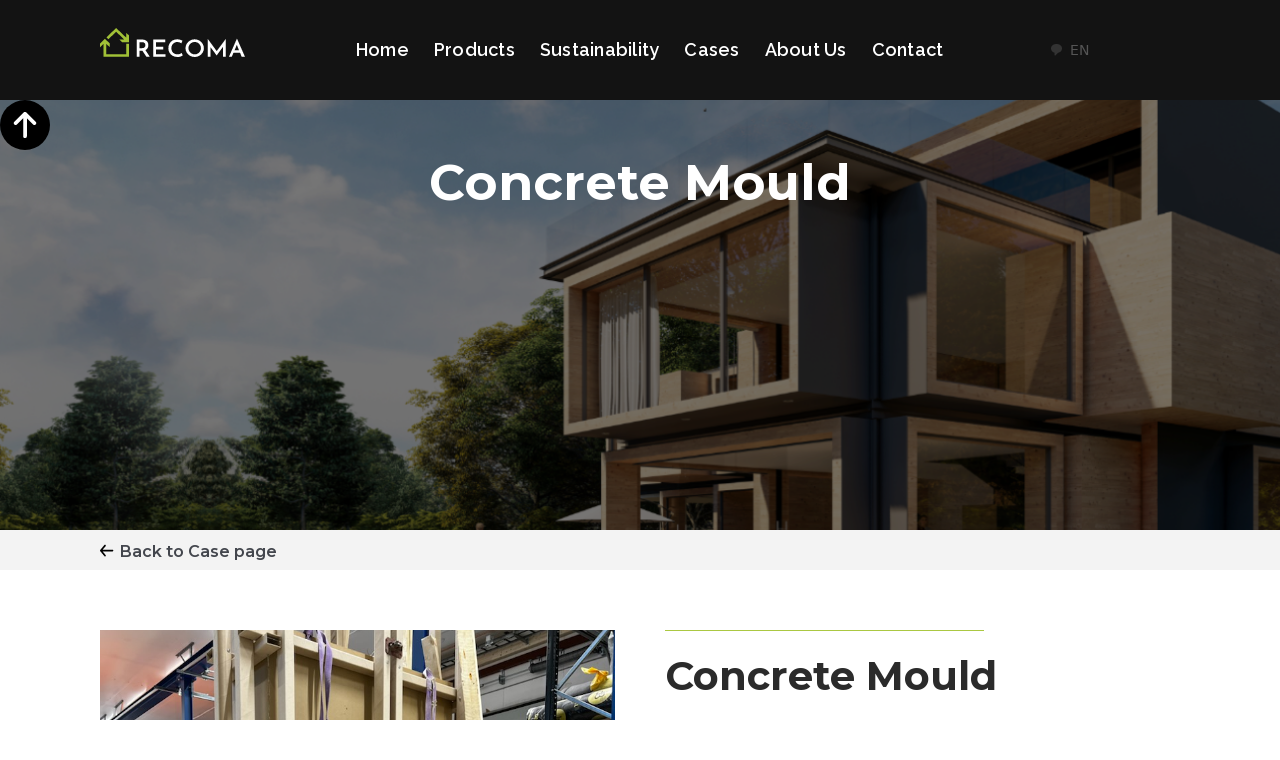

--- FILE ---
content_type: text/html; charset=utf-8
request_url: https://www.recoma.com/cases/concrete-mould
body_size: 9033
content:
<!DOCTYPE html><!-- Last Published: Thu Jan 29 2026 09:35:34 GMT+0000 (Coordinated Universal Time) --><html data-wf-domain="www.recoma.com" data-wf-page="63c50bc07d33ed8412aa8b47" data-wf-site="63c50bc07d33edb4dfaa8a72" data-wf-collection="63c50bc07d33ed3041aa8b13" data-wf-item-slug="concrete-mould"><head><meta charset="utf-8"/><title>Concrete Mould</title><meta content="" name="description"/><meta content="width=device-width, initial-scale=1" name="viewport"/><link href="https://cdn.prod.website-files.com/63c50bc07d33edb4dfaa8a72/css/recoma-main.webflow.shared.dd6d7984d.min.css" rel="stylesheet" type="text/css" integrity="sha384-3W15hNtwKm+Xgl963zjUi3g+tWSyI6dY2DtpdNxeGpQma+2zaFwiCRpe9jJiYXVr" crossorigin="anonymous"/><link href="https://fonts.googleapis.com" rel="preconnect"/><link href="https://fonts.gstatic.com" rel="preconnect" crossorigin="anonymous"/><script src="https://ajax.googleapis.com/ajax/libs/webfont/1.6.26/webfont.js" type="text/javascript"></script><script type="text/javascript">WebFont.load({  google: {    families: ["Montserrat:100,100italic,200,200italic,300,300italic,400,400italic,500,500italic,600,600italic,700,700italic,800,800italic,900,900italic","Raleway:300,regular,500,600,700,800,100italic,200italic,italic","Montserrat Alternates:regular,italic,500italic,600italic","Poppins:regular,600"]  }});</script><script type="text/javascript">!function(o,c){var n=c.documentElement,t=" w-mod-";n.className+=t+"js",("ontouchstart"in o||o.DocumentTouch&&c instanceof DocumentTouch)&&(n.className+=t+"touch")}(window,document);</script><link href="https://cdn.prod.website-files.com/63c50bc07d33edb4dfaa8a72/63c50bc07d33ed8621aa8c64_32.png" rel="shortcut icon" type="image/x-icon"/><link href="https://cdn.prod.website-files.com/63c50bc07d33edb4dfaa8a72/63c50bc07d33ede70aaa8c6a_63243291c415e1449dcd6059_256.png" rel="apple-touch-icon"/><!-- Google Tag Manager -->
<script>(function(w,d,s,l,i){w[l]=w[l]||[];w[l].push({'gtm.start':
new Date().getTime(),event:'gtm.js'});var f=d.getElementsByTagName(s)[0],
j=d.createElement(s),dl=l!='dataLayer'?'&l='+l:'';j.async=true;j.src=
'https://www.googletagmanager.com/gtm.js?id='+i+dl;f.parentNode.insertBefore(j,f);
})(window,document,'script','dataLayer','GTM-TR2QK88J');</script>
<!-- End Google Tag Manager -->

<link rel="alternate" hreflang="en" href="https://www.recoma.com">
<link rel="alternate" hreflang="sv" href="https://se.recoma.com">
<link rel="alternate" hreflang="da" href="https://da.recoma.com">
<link rel="alternate" hreflang="nl" href="https://nl.recoma.com">
<link rel="alternate" hreflang="no" href="https://no.recoma.com">
<link rel="alternate" hreflang="fi" href="https://fi.recoma.com">
<link rel="alternate" hreflang="de" href="https://de.recoma.com">
<link rel="alternate" hreflang="fr" href="https://fr.recoma.com">
<script type="text/javascript" src="https://cdn.weglot.com/weglot.min.js"></script>
<script>
    Weglot.initialize({
        api_key: 'wg_bce5f2a48e49ad8cf354e51a7fadbe2c4'
    });
</script>
<meta name=”format-detection” content=”telephone=no”>
<style>
    .bx-wrapper {
    margin: 0;
    width: auto;
    overflow: hidden;
  }
  .w-widget-map img {
   	margin: 0;
    padding: 0;
  }
  .team-member-info-container a:hover {
    color: white;
  }
	.team-member-info-container a:active {
    color: white;
  }
  .checkout-button:hover {
    color: white;
  }
  .checkout-button:active {
    color: white;
  }
  a[href^=tel] {
   text-decoration:inherit;
   color: inherit;
}
  .info-banner-container {
    pointer-events: none;
  }
  .w-lightbox-img.w-lightbox-image {
    margin-left: 0px;
    padding-top: 0px;
    padding: 0 20px;
  }
  
  .removebutton2.w-inline-block{
    display: inline-flex;
	width: min-content;
  }
</style>
<meta name="google-site-verification" content="wgmnHzljxOVaaVzTMfKOoV-a2KqIgIgnyQKoa-etaVg" /><link rel="stylesheet" href="https://cdnjs.cloudflare.com/ajax/libs/Swiper/8.2.6/swiper-bundle.min.css"
        integrity="sha512-iDPwu4/flStAQwiwb+w4cNFOxNkc61+a8/f0ut0sb8krDqKCLvuE8wj8MFUGlT71OBSDtpYwbU4BPg0f+qO9vg=="
        crossorigin="anonymous" referrerpolicy="no-referrer" />

<style>

.bx-viewport, .bx-wrapper {
	background: none;
	border: none;
	box-shadow: none;
	-moz-box-shadow: none;
	-webkit-box-shadow: none;
	max-width: none !important;
}
.bx-wrapper{
	margin: 0;
}
.bx-viewport {
	padding: 40px 0 40px 0;
}
.collection-list-12 .collection-item-10:last-of-type {
	margin-right: 0px;
}
.w-lightbox-thumbnail img {
	margin-left: 0px;
  padding-top: 0px;
  height: 100%;
  object-fit: contain;
}
.w-lightbox-img {
	margin-left: 0px;
  padding-top: 0px;
}
</style><script type="text/javascript">window.__WEBFLOW_CURRENCY_SETTINGS = {"currencyCode":"SEK","symbol":"kr","decimal":",","fractionDigits":2,"group":" ","template":"{{wf {&quot;path&quot;:&quot;amount&quot;,&quot;type&quot;:&quot;CommercePrice&quot;\\} }} {{wf {&quot;path&quot;:&quot;currencyCode&quot;,&quot;type&quot;:&quot;PlainText&quot;\\} }}","hideDecimalForWholeNumbers":true};</script></head><body><div data-animation="default" class="navbar-2 w-nav" data-easing2="ease-out" data-easing="ease-in" data-collapse="medium" role="banner" data-no-scroll="1" data-duration="400" id="navbar-section" data-doc-height="1"><div class="div-block-7 containerfixed"><a href="/" class="brand w-nav-brand"><img alt="" loading="lazy" src="https://cdn.prod.website-files.com/63c50bc07d33edb4dfaa8a72/63c50bc07d33ed32d7aa8beb_logo.svg" class="header-logo"/></a><nav role="navigation" class="nav-menu w-nav-menu"><a href="/" class="nav-link nav-link-2 w-nav-link">Home</a><a href="/boards" class="nav-link nav-link-2 w-nav-link">Products</a><a href="/sustainability" class="nav-link nav-link-2 w-nav-link">Sustainability</a><a href="/cases" class="nav-link nav-link-2 w-nav-link">Cases</a><a href="/about" class="nav-link nav-link-2 w-nav-link">About Us</a><a href="/contact" class="nav-link nav-link-2 w-nav-link">Contact</a></nav><div class="div-block-93"><div data-ix="melting-bubble-nav" class="melted w-nav-button"><div class="top-bubble"></div><div class="middle-bubble"></div><div class="bottom-bubble"></div></div></div></div><div class="html-embed-8 w-embed"><style>
@media screen and (max-width: 991px) {
.nav-link {
	width: fit-content;
}
[data-nav-menu-open] {
	display: flex !important;
}
</style></div><a href="#navbar-section" class="scroll-to-top w-inline-block"><img src="https://cdn.prod.website-files.com/63c50bc07d33edb4dfaa8a72/63c50bc07d33ed199faa8cc1_arrow-up-solid.svg" alt="" class="image-487"/></a></div><div class="hero-section-symbol case-details-hero-background"><div class="hero-section-symbol-inner"><div class="hero-section-symbol-contained"><h1 class="hero-section-symbol-heading">Concrete Mould</h1></div></div></div><div><div class="collection-list-wrapper-8 w-dyn-list"><div role="list" class="collection-list-6 w-dyn-items"><div id="w-node-_3340af25-9d71-b105-fcbc-7c70be5f66a8-12aa8b47" role="listitem" class="case-collection-item w-dyn-item"><div data-w-id="3340af25-9d71-b105-fcbc-7c70be5f66a9" style="background-image:url(&quot;https://cdn.prod.website-files.com/63c50bc07d33ed9d18aa8a88/68a5870602c69893b7f4d2d8_VacseRecoma.jpeg&quot;)" class="div-block-133-copy"><div class="div-block-134"><a href="#" class="link-block-5 w-inline-block"><img src="https://cdn.prod.website-files.com/63c50bc07d33edb4dfaa8a72/63c50bc07d33edc2f7aa8b8f_case%20details%20icon.svg" loading="lazy" alt="" class="image-102"/></a><div><div class="text-block-62">Type of usage</div><div class="text-block-61">Vacse / Artega Entreprenad</div><div class="text-block-63 w-dyn-bind-empty"></div></div></div></div></div><div id="w-node-_3340af25-9d71-b105-fcbc-7c70be5f66a8-12aa8b47" role="listitem" class="case-collection-item w-dyn-item"><div data-w-id="3340af25-9d71-b105-fcbc-7c70be5f66a9" style="background-image:url(&quot;https://cdn.prod.website-files.com/63c50bc07d33ed9d18aa8a88/681c5e383e2d77ebe91e402b_1746184631971.jpeg&quot;)" class="div-block-133-copy"><div class="div-block-134"><a href="#" class="link-block-5 w-inline-block"><img src="https://cdn.prod.website-files.com/63c50bc07d33edb4dfaa8a72/63c50bc07d33edc2f7aa8b8f_case%20details%20icon.svg" loading="lazy" alt="" class="image-102"/></a><div><div class="text-block-62">Type of usage</div><div class="text-block-61">Treano: Återbruk Vankiva</div><div class="text-block-63 w-dyn-bind-empty"></div></div></div></div></div><div id="w-node-_3340af25-9d71-b105-fcbc-7c70be5f66a8-12aa8b47" role="listitem" class="case-collection-item w-dyn-item"><div data-w-id="3340af25-9d71-b105-fcbc-7c70be5f66a9" style="background-image:url(&quot;https://cdn.prod.website-files.com/63c50bc07d33ed9d18aa8a88/681c5defca4dae0c12e0a739_att.mTa3LymAgO0DL8p6uYO9G6EdtOI_yC5aIKItFGBeHrA.JPG&quot;)" class="div-block-133-copy"><div class="div-block-134"><a href="#" class="link-block-5 w-inline-block"><img src="https://cdn.prod.website-files.com/63c50bc07d33edb4dfaa8a72/63c50bc07d33edc2f7aa8b8f_case%20details%20icon.svg" loading="lazy" alt="" class="image-102"/></a><div><div class="text-block-62">Type of usage</div><div class="text-block-61">Skanska - Nybro School</div><div class="text-block-63 w-dyn-bind-empty"></div></div></div></div></div><div id="w-node-_3340af25-9d71-b105-fcbc-7c70be5f66a8-12aa8b47" role="listitem" class="case-collection-item w-dyn-item"><div data-w-id="3340af25-9d71-b105-fcbc-7c70be5f66a9" style="background-image:url(&quot;https://cdn.prod.website-files.com/63c50bc07d33ed9d18aa8a88/6809d9325efcdf59eded139c_IMG_1400.JPG&quot;)" class="div-block-133-copy"><div class="div-block-134"><a href="#" class="link-block-5 w-inline-block"><img src="https://cdn.prod.website-files.com/63c50bc07d33edb4dfaa8a72/63c50bc07d33edc2f7aa8b8f_case%20details%20icon.svg" loading="lazy" alt="" class="image-102"/></a><div><div class="text-block-62">Type of usage</div><div class="text-block-61">OBOS Living Lab</div><div class="text-block-63 w-dyn-bind-empty"></div></div></div></div></div><div id="w-node-_3340af25-9d71-b105-fcbc-7c70be5f66a8-12aa8b47" role="listitem" class="case-collection-item w-dyn-item"><div data-w-id="3340af25-9d71-b105-fcbc-7c70be5f66a9" style="background-image:url(&quot;https://cdn.prod.website-files.com/63c50bc07d33ed9d18aa8a88/68088bd6ca7b92f85aaffab3_Palllock.jpeg&quot;)" class="div-block-133-copy"><div class="div-block-134"><a href="#" class="link-block-5 w-inline-block"><img src="https://cdn.prod.website-files.com/63c50bc07d33edb4dfaa8a72/63c50bc07d33edc2f7aa8b8f_case%20details%20icon.svg" loading="lazy" alt="" class="image-102"/></a><div><div class="text-block-62">Type of usage</div><div class="text-block-61">Smarta emballagelösningar</div><div class="text-block-63 w-dyn-bind-empty"></div></div></div></div></div><div id="w-node-_3340af25-9d71-b105-fcbc-7c70be5f66a8-12aa8b47" role="listitem" class="case-collection-item w-dyn-item"><div data-w-id="3340af25-9d71-b105-fcbc-7c70be5f66a9" style="background-image:url(&quot;https://cdn.prod.website-files.com/63c50bc07d33ed9d18aa8a88/67ada1da21b225bf144cb9ac_1739362764418.jpeg&quot;)" class="div-block-133-copy"><div class="div-block-134"><a href="#" class="link-block-5 w-inline-block"><img src="https://cdn.prod.website-files.com/63c50bc07d33edb4dfaa8a72/63c50bc07d33edc2f7aa8b8f_case%20details%20icon.svg" loading="lazy" alt="" class="image-102"/></a><div><div class="text-block-62">Type of usage</div><div class="text-block-61">LSS Mantorp (Lindstams Bygg)</div><div class="text-block-63 w-dyn-bind-empty"></div></div></div></div></div><div id="w-node-_3340af25-9d71-b105-fcbc-7c70be5f66a8-12aa8b47" role="listitem" class="case-collection-item w-dyn-item"><div data-w-id="3340af25-9d71-b105-fcbc-7c70be5f66a9" style="background-image:url(&quot;https://cdn.prod.website-files.com/63c50bc07d33ed9d18aa8a88/67a5d4045f0b8e2fc42f46b2_1738920580780.gif&quot;)" class="div-block-133-copy"><div class="div-block-134"><a href="#" class="link-block-5 w-inline-block"><img src="https://cdn.prod.website-files.com/63c50bc07d33edb4dfaa8a72/63c50bc07d33edc2f7aa8b8f_case%20details%20icon.svg" loading="lazy" alt="" class="image-102"/></a><div><div class="text-block-62">Type of usage</div><div class="text-block-61">Velanda Skola T-Byggen</div><div class="text-block-63 w-dyn-bind-empty"></div></div></div></div></div><div id="w-node-_3340af25-9d71-b105-fcbc-7c70be5f66a8-12aa8b47" role="listitem" class="case-collection-item w-dyn-item"><div data-w-id="3340af25-9d71-b105-fcbc-7c70be5f66a9" style="background-image:url(&quot;https://cdn.prod.website-files.com/63c50bc07d33ed9d18aa8a88/679c6c2e64a07206bae29e05_Screenshot%202025-01-31%20at%2007.18.00.png&quot;)" class="div-block-133-copy"><div class="div-block-134"><a href="#" class="link-block-5 w-inline-block"><img src="https://cdn.prod.website-files.com/63c50bc07d33edb4dfaa8a72/63c50bc07d33edc2f7aa8b8f_case%20details%20icon.svg" loading="lazy" alt="" class="image-102"/></a><div><div class="text-block-62">Type of usage</div><div class="text-block-61">CMS Bygg</div><div class="text-block-63 w-dyn-bind-empty"></div></div></div></div></div><div id="w-node-_3340af25-9d71-b105-fcbc-7c70be5f66a8-12aa8b47" role="listitem" class="case-collection-item w-dyn-item"><div data-w-id="3340af25-9d71-b105-fcbc-7c70be5f66a9" style="background-image:url(&quot;https://cdn.prod.website-files.com/63c50bc07d33ed9d18aa8a88/67471c9c0b43d8fa60e26165_1.jpg&quot;)" class="div-block-133-copy"><div class="div-block-134"><a href="#" class="link-block-5 w-inline-block"><img src="https://cdn.prod.website-files.com/63c50bc07d33edb4dfaa8a72/63c50bc07d33edc2f7aa8b8f_case%20details%20icon.svg" loading="lazy" alt="" class="image-102"/></a><div><div class="text-block-62">Type of usage</div><div class="text-block-61">TREANO - Industrilokal / kontor</div><div class="text-block-63 w-dyn-bind-empty"></div></div></div></div></div><div id="w-node-_3340af25-9d71-b105-fcbc-7c70be5f66a8-12aa8b47" role="listitem" class="case-collection-item w-dyn-item"><div data-w-id="3340af25-9d71-b105-fcbc-7c70be5f66a9" style="background-image:url(&quot;https://cdn.prod.website-files.com/63c50bc07d33ed9d18aa8a88/67457ea5bc02c971b0311c4f_Screenshot%202024-11-26%20at%2008.46.14.png&quot;)" class="div-block-133-copy"><div class="div-block-134"><a href="#" class="link-block-5 w-inline-block"><img src="https://cdn.prod.website-files.com/63c50bc07d33edb4dfaa8a72/63c50bc07d33edc2f7aa8b8f_case%20details%20icon.svg" loading="lazy" alt="" class="image-102"/></a><div><div class="text-block-62">Type of usage</div><div class="text-block-61">Grimslöv School - GBJ Bygg </div><div class="text-block-63 w-dyn-bind-empty"></div></div></div></div></div><div id="w-node-_3340af25-9d71-b105-fcbc-7c70be5f66a8-12aa8b47" role="listitem" class="case-collection-item w-dyn-item"><div data-w-id="3340af25-9d71-b105-fcbc-7c70be5f66a9" style="background-image:url(&quot;https://cdn.prod.website-files.com/63c50bc07d33ed9d18aa8a88/672c922b889ddd863b0b0e56_varberg_jernhuset.jpg&quot;)" class="div-block-133-copy"><div class="div-block-134"><a href="#" class="link-block-5 w-inline-block"><img src="https://cdn.prod.website-files.com/63c50bc07d33edb4dfaa8a72/63c50bc07d33edc2f7aa8b8f_case%20details%20icon.svg" loading="lazy" alt="" class="image-102"/></a><div><div class="text-block-62">Type of usage</div><div class="text-block-61">Varberg Central Station</div><div class="text-block-63 w-dyn-bind-empty"></div></div></div></div></div><div id="w-node-_3340af25-9d71-b105-fcbc-7c70be5f66a8-12aa8b47" role="listitem" class="case-collection-item w-dyn-item"><div data-w-id="3340af25-9d71-b105-fcbc-7c70be5f66a9" style="background-image:url(&quot;https://cdn.prod.website-files.com/63c50bc07d33ed9d18aa8a88/66d597cac3e25041160e2ac3_IMG_6498.jpg&quot;)" class="div-block-133-copy"><div class="div-block-134"><a href="#" class="link-block-5 w-inline-block"><img src="https://cdn.prod.website-files.com/63c50bc07d33edb4dfaa8a72/63c50bc07d33edc2f7aa8b8f_case%20details%20icon.svg" loading="lazy" alt="" class="image-102"/></a><div><div class="text-block-62">Type of usage</div><div class="text-block-61">Byggdialog - water treatment plant</div><div class="text-block-63 w-dyn-bind-empty"></div></div></div></div></div><div id="w-node-_3340af25-9d71-b105-fcbc-7c70be5f66a8-12aa8b47" role="listitem" class="case-collection-item w-dyn-item"><div data-w-id="3340af25-9d71-b105-fcbc-7c70be5f66a9" style="background-image:url(&quot;https://cdn.prod.website-files.com/63c50bc07d33ed9d18aa8a88/66c72b15ce95d70f3207efec_SofieroWEBB2024-Anneli-B-1024x816.jpg&quot;)" class="div-block-133-copy"><div class="div-block-134"><a href="#" class="link-block-5 w-inline-block"><img src="https://cdn.prod.website-files.com/63c50bc07d33edb4dfaa8a72/63c50bc07d33edc2f7aa8b8f_case%20details%20icon.svg" loading="lazy" alt="" class="image-102"/></a><div><div class="text-block-62">Type of usage</div><div class="text-block-61">Sofiero Slott - Treano</div><div class="text-block-63 w-dyn-bind-empty"></div></div></div></div></div><div id="w-node-_3340af25-9d71-b105-fcbc-7c70be5f66a8-12aa8b47" role="listitem" class="case-collection-item w-dyn-item"><div data-w-id="3340af25-9d71-b105-fcbc-7c70be5f66a9" style="background-image:url(&quot;https://cdn.prod.website-files.com/63c50bc07d33ed9d18aa8a88/66c6eb751b75cc969faab58f_Ektorps-skola-1920x1080.jpg&quot;)" class="div-block-133-copy"><div class="div-block-134"><a href="#" class="link-block-5 w-inline-block"><img src="https://cdn.prod.website-files.com/63c50bc07d33edb4dfaa8a72/63c50bc07d33edc2f7aa8b8f_case%20details%20icon.svg" loading="lazy" alt="" class="image-102"/></a><div><div class="text-block-62">Type of usage</div><div class="text-block-61">Ektorps Skola i Nacka (Hemsö)</div><div class="text-block-63 w-dyn-bind-empty"></div></div></div></div></div><div id="w-node-_3340af25-9d71-b105-fcbc-7c70be5f66a8-12aa8b47" role="listitem" class="case-collection-item w-dyn-item"><div data-w-id="3340af25-9d71-b105-fcbc-7c70be5f66a9" style="background-image:url(&quot;https://cdn.prod.website-files.com/63c50bc07d33ed9d18aa8a88/6684e12a1a50c26e731ced61_Hibab.jpg&quot;)" class="div-block-133-copy"><div class="div-block-134"><a href="#" class="link-block-5 w-inline-block"><img src="https://cdn.prod.website-files.com/63c50bc07d33edb4dfaa8a72/63c50bc07d33edc2f7aa8b8f_case%20details%20icon.svg" loading="lazy" alt="" class="image-102"/></a><div><div class="text-block-62">Type of usage</div><div class="text-block-61">HIBAB Industrial renovation</div><div class="text-block-63 w-dyn-bind-empty"></div></div></div></div></div><div id="w-node-_3340af25-9d71-b105-fcbc-7c70be5f66a8-12aa8b47" role="listitem" class="case-collection-item w-dyn-item"><div data-w-id="3340af25-9d71-b105-fcbc-7c70be5f66a9" style="background-image:url(&quot;https://cdn.prod.website-files.com/63c50bc07d33ed9d18aa8a88/6684df77eba86348c6a80365_V%C3%A4ster%C3%A5s%20library%20Marge%20Architects.jpg&quot;)" class="div-block-133-copy"><div class="div-block-134"><a href="#" class="link-block-5 w-inline-block"><img src="https://cdn.prod.website-files.com/63c50bc07d33edb4dfaa8a72/63c50bc07d33edc2f7aa8b8f_case%20details%20icon.svg" loading="lazy" alt="" class="image-102"/></a><div><div class="text-block-62">Type of usage</div><div class="text-block-61">Västerås City Library / Marge Architects</div><div class="text-block-63 w-dyn-bind-empty"></div></div></div></div></div><div id="w-node-_3340af25-9d71-b105-fcbc-7c70be5f66a8-12aa8b47" role="listitem" class="case-collection-item w-dyn-item"><div data-w-id="3340af25-9d71-b105-fcbc-7c70be5f66a9" style="background-image:url(&quot;https://cdn.prod.website-files.com/63c50bc07d33ed9d18aa8a88/6683f32f687cd799ba64116f_Hembygdsparken.jpg&quot;)" class="div-block-133-copy"><div class="div-block-134"><a href="#" class="link-block-5 w-inline-block"><img src="https://cdn.prod.website-files.com/63c50bc07d33edb4dfaa8a72/63c50bc07d33edc2f7aa8b8f_case%20details%20icon.svg" loading="lazy" alt="" class="image-102"/></a><div><div class="text-block-62">Type of usage</div><div class="text-block-61">Residential renovation</div><div class="text-block-63 w-dyn-bind-empty"></div></div></div></div></div><div id="w-node-_3340af25-9d71-b105-fcbc-7c70be5f66a8-12aa8b47" role="listitem" class="case-collection-item w-dyn-item"><div data-w-id="3340af25-9d71-b105-fcbc-7c70be5f66a9" style="background-image:url(&quot;https://cdn.prod.website-files.com/63c50bc07d33ed9d18aa8a88/6683ef8ebf8f50598c988db9_%C3%84lskade%20V%C3%A4stmanland.jpg&quot;)" class="div-block-133-copy"><div class="div-block-134"><a href="#" class="link-block-5 w-inline-block"><img src="https://cdn.prod.website-files.com/63c50bc07d33edb4dfaa8a72/63c50bc07d33edc2f7aa8b8f_case%20details%20icon.svg" loading="lazy" alt="" class="image-102"/></a><div><div class="text-block-62">Type of usage</div><div class="text-block-61">Exhibition Älskade Västmanland</div><div class="text-block-63 w-dyn-bind-empty"></div></div></div></div></div><div id="w-node-_3340af25-9d71-b105-fcbc-7c70be5f66a8-12aa8b47" role="listitem" class="case-collection-item w-dyn-item"><div data-w-id="3340af25-9d71-b105-fcbc-7c70be5f66a9" style="background-image:url(&quot;https://cdn.prod.website-files.com/63c50bc07d33ed9d18aa8a88/6655db914d300b3e5fa9eab6_1716900969666.jpeg&quot;)" class="div-block-133-copy"><div class="div-block-134"><a href="#" class="link-block-5 w-inline-block"><img src="https://cdn.prod.website-files.com/63c50bc07d33edb4dfaa8a72/63c50bc07d33edc2f7aa8b8f_case%20details%20icon.svg" loading="lazy" alt="" class="image-102"/></a><div><div class="text-block-62">Type of usage</div><div class="text-block-61">Skanska Göteborg</div><div class="text-block-63 w-dyn-bind-empty"></div></div></div></div></div><div id="w-node-_3340af25-9d71-b105-fcbc-7c70be5f66a8-12aa8b47" role="listitem" class="case-collection-item w-dyn-item"><div data-w-id="3340af25-9d71-b105-fcbc-7c70be5f66a9" style="background-image:url(&quot;https://cdn.prod.website-files.com/63c50bc07d33ed9d18aa8a88/6655836a323aeeb4c5d34a64_Screenshot%202024-05-28%20at%2009.06.06.png&quot;)" class="div-block-133-copy"><div class="div-block-134"><a href="#" class="link-block-5 w-inline-block"><img src="https://cdn.prod.website-files.com/63c50bc07d33edb4dfaa8a72/63c50bc07d33edc2f7aa8b8f_case%20details%20icon.svg" loading="lazy" alt="" class="image-102"/></a><div><div class="text-block-62">Type of usage</div><div class="text-block-61">Skanska - Västerängsskolan</div><div class="text-block-63 w-dyn-bind-empty"></div></div></div></div></div><div id="w-node-_3340af25-9d71-b105-fcbc-7c70be5f66a8-12aa8b47" role="listitem" class="case-collection-item w-dyn-item"><div data-w-id="3340af25-9d71-b105-fcbc-7c70be5f66a9" style="background-image:url(&quot;https://cdn.prod.website-files.com/63c50bc07d33ed9d18aa8a88/664eec9d9d815d1a3eb7aeed_Screenshot%202024-05-23%20at%2008.56.42.png&quot;)" class="div-block-133-copy"><div class="div-block-134"><a href="#" class="link-block-5 w-inline-block"><img src="https://cdn.prod.website-files.com/63c50bc07d33edb4dfaa8a72/63c50bc07d33edc2f7aa8b8f_case%20details%20icon.svg" loading="lazy" alt="" class="image-102"/></a><div><div class="text-block-62">Type of usage</div><div class="text-block-61">Hoppet 2</div><div class="text-block-63 w-dyn-bind-empty"></div></div></div></div></div><div id="w-node-_3340af25-9d71-b105-fcbc-7c70be5f66a8-12aa8b47" role="listitem" class="case-collection-item w-dyn-item"><div data-w-id="3340af25-9d71-b105-fcbc-7c70be5f66a9" style="background-image:url(&quot;https://cdn.prod.website-files.com/63c50bc07d33ed9d18aa8a88/65e19297a48879b9f5cb42de_1708598728557.jpeg&quot;)" class="div-block-133-copy"><div class="div-block-134"><a href="#" class="link-block-5 w-inline-block"><img src="https://cdn.prod.website-files.com/63c50bc07d33edb4dfaa8a72/63c50bc07d33edc2f7aa8b8f_case%20details%20icon.svg" loading="lazy" alt="" class="image-102"/></a><div><div class="text-block-62">Type of usage</div><div class="text-block-61">Akademiska Hus / Paras Bygg</div><div class="text-block-63">Lund</div></div></div></div></div><div id="w-node-_3340af25-9d71-b105-fcbc-7c70be5f66a8-12aa8b47" role="listitem" class="case-collection-item w-dyn-item"><div data-w-id="3340af25-9d71-b105-fcbc-7c70be5f66a9" style="background-image:url(&quot;https://cdn.prod.website-files.com/63c50bc07d33ed9d18aa8a88/65e6c24684cb648a53c8717f_IMG_7557.jpg&quot;)" class="div-block-133-copy"><div class="div-block-134"><a href="#" class="link-block-5 w-inline-block"><img src="https://cdn.prod.website-files.com/63c50bc07d33edb4dfaa8a72/63c50bc07d33edc2f7aa8b8f_case%20details%20icon.svg" loading="lazy" alt="" class="image-102"/></a><div><div class="text-block-62">Type of usage</div><div class="text-block-61">AMF Fastigheter / SMK Entreprenad</div><div class="text-block-63 w-dyn-bind-empty"></div></div></div></div></div><div id="w-node-_3340af25-9d71-b105-fcbc-7c70be5f66a8-12aa8b47" role="listitem" class="case-collection-item w-dyn-item"><div data-w-id="3340af25-9d71-b105-fcbc-7c70be5f66a9" style="background-image:url(&quot;https://cdn.prod.website-files.com/63c50bc07d33ed9d18aa8a88/656d862e989dea873b7d795d_RO-gruppen%20Uddevalla.jpeg&quot;)" class="div-block-133-copy"><div class="div-block-134"><a href="#" class="link-block-5 w-inline-block"><img src="https://cdn.prod.website-files.com/63c50bc07d33edb4dfaa8a72/63c50bc07d33edc2f7aa8b8f_case%20details%20icon.svg" loading="lazy" alt="" class="image-102"/></a><div><div class="text-block-62">Type of usage</div><div class="text-block-61">RO-gruppen, Elgiganten</div><div class="text-block-63 w-dyn-bind-empty"></div></div></div></div></div><div id="w-node-_3340af25-9d71-b105-fcbc-7c70be5f66a8-12aa8b47" role="listitem" class="case-collection-item w-dyn-item"><div data-w-id="3340af25-9d71-b105-fcbc-7c70be5f66a9" style="background-image:url(&quot;https://cdn.prod.website-files.com/63c50bc07d33ed9d18aa8a88/650ad7db675c065fd0ea59b0_SESAM%204.png&quot;)" class="div-block-133-copy"><div class="div-block-134"><a href="#" class="link-block-5 w-inline-block"><img src="https://cdn.prod.website-files.com/63c50bc07d33edb4dfaa8a72/63c50bc07d33edc2f7aa8b8f_case%20details%20icon.svg" loading="lazy" alt="" class="image-102"/></a><div><div class="text-block-62">Type of usage</div><div class="text-block-61">Skanska / Sesam Architects</div><div class="text-block-63 w-dyn-bind-empty"></div></div></div></div></div><div id="w-node-_3340af25-9d71-b105-fcbc-7c70be5f66a8-12aa8b47" role="listitem" class="case-collection-item w-dyn-item"><div data-w-id="3340af25-9d71-b105-fcbc-7c70be5f66a9" style="background-image:url(&quot;https://cdn.prod.website-files.com/63c50bc07d33ed9d18aa8a88/648abbcd0fa5b3015ab0c0a5_Screenshot%202023-06-15%20at%2009.20.15.png&quot;)" class="div-block-133-copy"><div class="div-block-134"><a href="#" class="link-block-5 w-inline-block"><img src="https://cdn.prod.website-files.com/63c50bc07d33edb4dfaa8a72/63c50bc07d33edc2f7aa8b8f_case%20details%20icon.svg" loading="lazy" alt="" class="image-102"/></a><div><div class="text-block-62">Type of usage</div><div class="text-block-61">Skanska - Kindergarten</div><div class="text-block-63">Gärdslösa</div></div></div></div></div><div id="w-node-_3340af25-9d71-b105-fcbc-7c70be5f66a8-12aa8b47" role="listitem" class="case-collection-item w-dyn-item"><div data-w-id="3340af25-9d71-b105-fcbc-7c70be5f66a9" style="background-image:url(&quot;https://cdn.prod.website-files.com/63c50bc07d33ed9d18aa8a88/6475ea2fbae390dcb510b6f1_350373505_822394189253068_5697650182805479132_n.jpg&quot;)" class="div-block-133-copy"><div class="div-block-134"><a href="#" class="link-block-5 w-inline-block"><img src="https://cdn.prod.website-files.com/63c50bc07d33edb4dfaa8a72/63c50bc07d33edc2f7aa8b8f_case%20details%20icon.svg" loading="lazy" alt="" class="image-102"/></a><div><div class="text-block-62">Type of usage</div><div class="text-block-61">YLAB</div><div class="text-block-63">Nyköping</div></div></div></div></div><div id="w-node-_3340af25-9d71-b105-fcbc-7c70be5f66a8-12aa8b47" role="listitem" class="case-collection-item w-dyn-item"><div data-w-id="3340af25-9d71-b105-fcbc-7c70be5f66a9" style="background-image:url(&quot;https://cdn.prod.website-files.com/63c50bc07d33ed9d18aa8a88/6408736a9db71cafc5568fe7_Screenshot%202023-03-08%20at%2012.33.03.png&quot;)" class="div-block-133-copy"><div class="div-block-134"><a href="#" class="link-block-5 w-inline-block"><img src="https://cdn.prod.website-files.com/63c50bc07d33edb4dfaa8a72/63c50bc07d33edc2f7aa8b8f_case%20details%20icon.svg" loading="lazy" alt="" class="image-102"/></a><div><div class="text-block-62">Type of usage</div><div class="text-block-61">Floor (3-visjon)</div><div class="text-block-63 w-dyn-bind-empty"></div></div></div></div></div><div id="w-node-_3340af25-9d71-b105-fcbc-7c70be5f66a8-12aa8b47" role="listitem" class="case-collection-item w-dyn-item"><div data-w-id="3340af25-9d71-b105-fcbc-7c70be5f66a9" style="background-image:url(&quot;https://cdn.prod.website-files.com/63c50bc07d33ed9d18aa8a88/640190cdf5a966745255f4e4_Screenshot%202023-03-03%20at%2007.15.50.png&quot;)" class="div-block-133-copy"><div class="div-block-134"><a href="#" class="link-block-5 w-inline-block"><img src="https://cdn.prod.website-files.com/63c50bc07d33edb4dfaa8a72/63c50bc07d33edc2f7aa8b8f_case%20details%20icon.svg" loading="lazy" alt="" class="image-102"/></a><div><div class="text-block-62">Type of usage</div><div class="text-block-61">Tarkett</div><div class="text-block-63 w-dyn-bind-empty"></div></div></div></div></div><div id="w-node-_3340af25-9d71-b105-fcbc-7c70be5f66a8-12aa8b47" role="listitem" class="case-collection-item w-dyn-item"><div data-w-id="3340af25-9d71-b105-fcbc-7c70be5f66a9" style="background-image:url(&quot;https://cdn.prod.website-files.com/63c50bc07d33ed9d18aa8a88/63f33fe08e32e52f01d5b784_image3.jpeg&quot;)" class="div-block-133-copy"><div class="div-block-134"><a href="#" class="link-block-5 w-inline-block"><img src="https://cdn.prod.website-files.com/63c50bc07d33edb4dfaa8a72/63c50bc07d33edc2f7aa8b8f_case%20details%20icon.svg" loading="lazy" alt="" class="image-102"/></a><div><div class="text-block-62">Type of usage</div><div class="text-block-61">Tornstaden</div><div class="text-block-63 w-dyn-bind-empty"></div></div></div></div></div><div id="w-node-_3340af25-9d71-b105-fcbc-7c70be5f66a8-12aa8b47" role="listitem" class="case-collection-item w-dyn-item"><div data-w-id="3340af25-9d71-b105-fcbc-7c70be5f66a9" style="background-image:url(&quot;https://cdn.prod.website-files.com/63c50bc07d33ed9d18aa8a88/63e5124efab9cdaed27d0459_Screenshot%202023-02-07%20at%2014.14.17.png&quot;)" class="div-block-133-copy"><div class="div-block-134"><a href="#" class="link-block-5 w-inline-block"><img src="https://cdn.prod.website-files.com/63c50bc07d33edb4dfaa8a72/63c50bc07d33edc2f7aa8b8f_case%20details%20icon.svg" loading="lazy" alt="" class="image-102"/></a><div><div class="text-block-62">Type of usage</div><div class="text-block-61">Nude Edition</div><div class="text-block-63 w-dyn-bind-empty"></div></div></div></div></div><div id="w-node-_3340af25-9d71-b105-fcbc-7c70be5f66a8-12aa8b47" role="listitem" class="case-collection-item w-dyn-item"><div data-w-id="3340af25-9d71-b105-fcbc-7c70be5f66a9" style="background-image:url(&quot;https://cdn.prod.website-files.com/63c50bc07d33ed9d18aa8a88/63e51208ca31df56bbd85d8c_Screenshot%202023-02-07%20at%2014.13.57.png&quot;)" class="div-block-133-copy"><div class="div-block-134"><a href="#" class="link-block-5 w-inline-block"><img src="https://cdn.prod.website-files.com/63c50bc07d33edb4dfaa8a72/63c50bc07d33edc2f7aa8b8f_case%20details%20icon.svg" loading="lazy" alt="" class="image-102"/></a><div><div class="text-block-62">Type of usage</div><div class="text-block-61">Greenhouse Cafe</div><div class="text-block-63 w-dyn-bind-empty"></div></div></div></div></div><div id="w-node-_3340af25-9d71-b105-fcbc-7c70be5f66a8-12aa8b47" role="listitem" class="case-collection-item w-dyn-item"><div data-w-id="3340af25-9d71-b105-fcbc-7c70be5f66a9" style="background-image:url(&quot;https://cdn.prod.website-files.com/63c50bc07d33ed9d18aa8a88/63c84c8948f41a6dd6549346_Screenshot%202023-01-18%20at%2020.46.06.png&quot;)" class="div-block-133-copy"><div class="div-block-134"><a href="#" class="link-block-5 w-inline-block"><img src="https://cdn.prod.website-files.com/63c50bc07d33edb4dfaa8a72/63c50bc07d33edc2f7aa8b8f_case%20details%20icon.svg" loading="lazy" alt="" class="image-102"/></a><div><div class="text-block-62">Type of usage</div><div class="text-block-61">FASAB</div><div class="text-block-63 w-dyn-bind-empty"></div></div></div></div></div><div id="w-node-_3340af25-9d71-b105-fcbc-7c70be5f66a8-12aa8b47" role="listitem" class="case-collection-item w-dyn-item"><div data-w-id="3340af25-9d71-b105-fcbc-7c70be5f66a9" style="background-image:url(&quot;https://cdn.prod.website-files.com/63c50bc07d33ed9d18aa8a88/63c50bc07d33ed33b0aa8ed5_Screenshot%202022-12-14%20at%2008.18.53.png&quot;)" class="div-block-133-copy"><div class="div-block-134"><a href="#" class="link-block-5 w-inline-block"><img src="https://cdn.prod.website-files.com/63c50bc07d33edb4dfaa8a72/63c50bc07d33edc2f7aa8b8f_case%20details%20icon.svg" loading="lazy" alt="" class="image-102"/></a><div><div class="text-block-62">Type of usage</div><div class="text-block-61">Sibab Interior</div><div class="text-block-63 w-dyn-bind-empty"></div></div></div></div></div><div id="w-node-_3340af25-9d71-b105-fcbc-7c70be5f66a8-12aa8b47" role="listitem" class="case-collection-item w-dyn-item"><div data-w-id="3340af25-9d71-b105-fcbc-7c70be5f66a9" style="background-image:url(&quot;https://cdn.prod.website-files.com/63c50bc07d33ed9d18aa8a88/63c50bc07d33ed37c5aa8fa1_AGY_0352.jpeg&quot;)" class="div-block-133-copy"><div class="div-block-134"><a href="#" class="link-block-5 w-inline-block"><img src="https://cdn.prod.website-files.com/63c50bc07d33edb4dfaa8a72/63c50bc07d33edc2f7aa8b8f_case%20details%20icon.svg" loading="lazy" alt="" class="image-102"/></a><div><div class="text-block-62">Type of usage</div><div class="text-block-61">Stadshallen Lund</div><div class="text-block-63 w-dyn-bind-empty"></div></div></div></div></div><div id="w-node-_3340af25-9d71-b105-fcbc-7c70be5f66a8-12aa8b47" role="listitem" class="case-collection-item w-dyn-item"><div data-w-id="3340af25-9d71-b105-fcbc-7c70be5f66a9" style="background-image:url(&quot;https://cdn.prod.website-files.com/63c50bc07d33ed9d18aa8a88/63c50bc07d33ed4599aa8f67_Screenshot%202022-12-02%20at%2016.21.48.png&quot;)" class="div-block-133-copy"><div class="div-block-134"><a href="#" class="link-block-5 w-inline-block"><img src="https://cdn.prod.website-files.com/63c50bc07d33edb4dfaa8a72/63c50bc07d33edc2f7aa8b8f_case%20details%20icon.svg" loading="lazy" alt="" class="image-102"/></a><div><div class="text-block-62">Type of usage</div><div class="text-block-61">Vasakronan</div><div class="text-block-63">Göteborg</div></div></div></div></div><div id="w-node-_3340af25-9d71-b105-fcbc-7c70be5f66a8-12aa8b47" role="listitem" class="case-collection-item w-dyn-item"><div data-w-id="3340af25-9d71-b105-fcbc-7c70be5f66a9" style="background-image:url(&quot;https://cdn.prod.website-files.com/63c50bc07d33ed9d18aa8a88/63c50bc07d33ed6f43aa8f31_Screenshot%202022-11-24%20at%2012.47.02.png&quot;)" class="div-block-133-copy"><div class="div-block-134"><a href="#" class="link-block-5 w-inline-block"><img src="https://cdn.prod.website-files.com/63c50bc07d33edb4dfaa8a72/63c50bc07d33edc2f7aa8b8f_case%20details%20icon.svg" loading="lazy" alt="" class="image-102"/></a><div><div class="text-block-62">Type of usage</div><div class="text-block-61">Cirkulärfabriken</div><div class="text-block-63 w-dyn-bind-empty"></div></div></div></div></div><div id="w-node-_3340af25-9d71-b105-fcbc-7c70be5f66a8-12aa8b47" role="listitem" class="case-collection-item w-dyn-item"><div data-w-id="3340af25-9d71-b105-fcbc-7c70be5f66a9" style="background-image:url(&quot;https://cdn.prod.website-files.com/63c50bc07d33ed9d18aa8a88/63c50bc07d33ed68dbaa8f94_Screenshot%202022-02-21%20at%2014.30.17.png&quot;)" class="div-block-133-copy"><div class="div-block-134"><a href="#" class="link-block-5 w-inline-block"><img src="https://cdn.prod.website-files.com/63c50bc07d33edb4dfaa8a72/63c50bc07d33edc2f7aa8b8f_case%20details%20icon.svg" loading="lazy" alt="" class="image-102"/></a><div><div class="text-block-62">Type of usage</div><div class="text-block-61">Ceiling Tiles</div><div class="text-block-63 w-dyn-bind-empty"></div></div></div></div></div><div id="w-node-_3340af25-9d71-b105-fcbc-7c70be5f66a8-12aa8b47" role="listitem" class="case-collection-item w-dyn-item"><div data-w-id="3340af25-9d71-b105-fcbc-7c70be5f66a9" style="background-image:url(&quot;https://cdn.prod.website-files.com/628cd340f8f1e84156647d51/637f5925c5a81b65e779e634_IMG_7357.JPG&quot;)" class="div-block-133-copy"><div class="div-block-134"><a href="#" class="link-block-5 w-inline-block"><img src="https://cdn.prod.website-files.com/63c50bc07d33edb4dfaa8a72/63c50bc07d33edc2f7aa8b8f_case%20details%20icon.svg" loading="lazy" alt="" class="image-102"/></a><div><div class="text-block-62">Type of usage</div><div class="text-block-61">Fruit shelf</div><div class="text-block-63 w-dyn-bind-empty"></div></div></div></div></div><div id="w-node-_3340af25-9d71-b105-fcbc-7c70be5f66a8-12aa8b47" role="listitem" class="case-collection-item w-dyn-item"><div data-w-id="3340af25-9d71-b105-fcbc-7c70be5f66a9" style="background-image:url(&quot;https://cdn.prod.website-files.com/628cd340f8f1e84156647d51/637f590779d8ad48ad931fda_IMG_55641.jpg&quot;)" class="div-block-133-copy"><div class="div-block-134"><a href="#" class="link-block-5 w-inline-block"><img src="https://cdn.prod.website-files.com/63c50bc07d33edb4dfaa8a72/63c50bc07d33edc2f7aa8b8f_case%20details%20icon.svg" loading="lazy" alt="" class="image-102"/></a><div><div class="text-block-62">Type of usage</div><div class="text-block-61">Test wall</div><div class="text-block-63 w-dyn-bind-empty"></div></div></div></div></div><div id="w-node-_3340af25-9d71-b105-fcbc-7c70be5f66a8-12aa8b47" role="listitem" class="case-collection-item w-dyn-item"><div data-w-id="3340af25-9d71-b105-fcbc-7c70be5f66a9" style="background-image:url(&quot;https://cdn.prod.website-files.com/628cd340f8f1e84156647d51/637f58ea9d5c000848b1c11b_IMG_7350.JPG&quot;)" class="div-block-133-copy"><div class="div-block-134"><a href="#" class="link-block-5 w-inline-block"><img src="https://cdn.prod.website-files.com/63c50bc07d33edb4dfaa8a72/63c50bc07d33edc2f7aa8b8f_case%20details%20icon.svg" loading="lazy" alt="" class="image-102"/></a><div><div class="text-block-62">Type of usage</div><div class="text-block-61">Bending</div><div class="text-block-63 w-dyn-bind-empty"></div></div></div></div></div><div id="w-node-_3340af25-9d71-b105-fcbc-7c70be5f66a8-12aa8b47" role="listitem" class="case-collection-item w-dyn-item"><div data-w-id="3340af25-9d71-b105-fcbc-7c70be5f66a9" style="background-image:url(&quot;https://cdn.prod.website-files.com/628cd340f8f1e84156647d51/637f58d30cfb9b60e7d9631f_IMG_7352.JPG&quot;)" class="div-block-133-copy"><div class="div-block-134"><a href="#" class="link-block-5 w-inline-block"><img src="https://cdn.prod.website-files.com/63c50bc07d33edb4dfaa8a72/63c50bc07d33edc2f7aa8b8f_case%20details%20icon.svg" loading="lazy" alt="" class="image-102"/></a><div><div class="text-block-62">Type of usage</div><div class="text-block-61">Veneer</div><div class="text-block-63 w-dyn-bind-empty"></div></div></div></div></div><div id="w-node-_3340af25-9d71-b105-fcbc-7c70be5f66a8-12aa8b47" role="listitem" class="case-collection-item w-dyn-item"><div data-w-id="3340af25-9d71-b105-fcbc-7c70be5f66a9" style="background-image:url(&quot;https://cdn.prod.website-files.com/628cd340f8f1e84156647d51/635a472aa8fe7c822ae2d86b_Screenshot%202022-10-24%20at%2013.43.23.png&quot;)" class="div-block-133-copy"><div class="div-block-134"><a href="#" class="link-block-5 w-inline-block"><img src="https://cdn.prod.website-files.com/63c50bc07d33edb4dfaa8a72/63c50bc07d33edc2f7aa8b8f_case%20details%20icon.svg" loading="lazy" alt="" class="image-102"/></a><div><div class="text-block-62">Type of usage</div><div class="text-block-61">Optimera Lund (Customer)</div><div class="text-block-63 w-dyn-bind-empty"></div></div></div></div></div><div id="w-node-_3340af25-9d71-b105-fcbc-7c70be5f66a8-12aa8b47" role="listitem" class="case-collection-item w-dyn-item"><div data-w-id="3340af25-9d71-b105-fcbc-7c70be5f66a9" style="background-image:url(&quot;https://cdn.prod.website-files.com/628cd340f8f1e84156647d51/634e4b21c65607d3004f4749_Screenshot%202022-10-18%20at%2008.43.30.png&quot;)" class="div-block-133-copy"><div class="div-block-134"><a href="#" class="link-block-5 w-inline-block"><img src="https://cdn.prod.website-files.com/63c50bc07d33edb4dfaa8a72/63c50bc07d33edc2f7aa8b8f_case%20details%20icon.svg" loading="lazy" alt="" class="image-102"/></a><div><div class="text-block-62">Type of usage</div><div class="text-block-61">Gather Festival</div><div class="text-block-63 w-dyn-bind-empty"></div></div></div></div></div><div id="w-node-_3340af25-9d71-b105-fcbc-7c70be5f66a8-12aa8b47" role="listitem" class="case-collection-item w-dyn-item"><div data-w-id="3340af25-9d71-b105-fcbc-7c70be5f66a9" style="background-image:url(&quot;https://cdn.prod.website-files.com/628cd340f8f1e84156647d51/6347d83a7d3516528cb1241f_Screenshot%202022-10-13%20at%2011.19.15.png&quot;)" class="div-block-133-copy"><div class="div-block-134"><a href="#" class="link-block-5 w-inline-block"><img src="https://cdn.prod.website-files.com/63c50bc07d33edb4dfaa8a72/63c50bc07d33edc2f7aa8b8f_case%20details%20icon.svg" loading="lazy" alt="" class="image-102"/></a><div><div class="text-block-62">Type of usage</div><div class="text-block-61">H&amp;M Katrineholm</div><div class="text-block-63 w-dyn-bind-empty"></div></div></div></div></div><div id="w-node-_3340af25-9d71-b105-fcbc-7c70be5f66a8-12aa8b47" role="listitem" class="case-collection-item w-dyn-item"><div data-w-id="3340af25-9d71-b105-fcbc-7c70be5f66a9" style="background-image:url(&quot;https://cdn.prod.website-files.com/628cd340f8f1e84156647d51/6347d5d455531b0ef2342a1f_220921-stenskar-fasad-klivet-1600x1067.jpg&quot;)" class="div-block-133-copy"><div class="div-block-134"><a href="#" class="link-block-5 w-inline-block"><img src="https://cdn.prod.website-files.com/63c50bc07d33edb4dfaa8a72/63c50bc07d33edc2f7aa8b8f_case%20details%20icon.svg" loading="lazy" alt="" class="image-102"/></a><div><div class="text-block-62">Type of usage</div><div class="text-block-61">A-Hus Klivet</div><div class="text-block-63 w-dyn-bind-empty"></div></div></div></div></div><div id="w-node-_3340af25-9d71-b105-fcbc-7c70be5f66a8-12aa8b47" role="listitem" class="case-collection-item w-dyn-item"><div data-w-id="3340af25-9d71-b105-fcbc-7c70be5f66a9" style="background-image:url(&quot;https://cdn.prod.website-files.com/628cd340f8f1e84156647d51/6321846a8e0e2c8136b2a986_Screenshot%202022-09-14%20at%2009.08.02.png&quot;)" class="div-block-133-copy"><div class="div-block-134"><a href="#" class="link-block-5 w-inline-block"><img src="https://cdn.prod.website-files.com/63c50bc07d33edb4dfaa8a72/63c50bc07d33edc2f7aa8b8f_case%20details%20icon.svg" loading="lazy" alt="" class="image-102"/></a><div><div class="text-block-62">Type of usage</div><div class="text-block-61">Stena Reception</div><div class="text-block-63 w-dyn-bind-empty"></div></div></div></div></div><div id="w-node-_3340af25-9d71-b105-fcbc-7c70be5f66a8-12aa8b47" role="listitem" class="case-collection-item w-dyn-item"><div data-w-id="3340af25-9d71-b105-fcbc-7c70be5f66a9" style="background-image:url(&quot;https://cdn.prod.website-files.com/628cd340f8f1e84156647d51/62f39c6ecf54d805a2d01ae9_Testform%20klar.jpg&quot;)" class="div-block-133-copy"><div class="div-block-134"><a href="#" class="link-block-5 w-inline-block"><img src="https://cdn.prod.website-files.com/63c50bc07d33edb4dfaa8a72/63c50bc07d33edc2f7aa8b8f_case%20details%20icon.svg" loading="lazy" alt="" class="image-102"/></a><div><div class="text-block-62">Type of usage</div><div class="text-block-61">Concrete Mould</div><div class="text-block-63 w-dyn-bind-empty"></div></div></div></div></div><div id="w-node-_3340af25-9d71-b105-fcbc-7c70be5f66a8-12aa8b47" role="listitem" class="case-collection-item w-dyn-item"><div data-w-id="3340af25-9d71-b105-fcbc-7c70be5f66a9" style="background-image:url(&quot;https://cdn.prod.website-files.com/628cd340f8f1e84156647d51/62f39ba657ccf65be53c81ad_Screenshot%202022-08-10%20at%2013.50.36.png&quot;)" class="div-block-133-copy"><div class="div-block-134"><a href="#" class="link-block-5 w-inline-block"><img src="https://cdn.prod.website-files.com/63c50bc07d33edb4dfaa8a72/63c50bc07d33edc2f7aa8b8f_case%20details%20icon.svg" loading="lazy" alt="" class="image-102"/></a><div><div class="text-block-62">Type of usage</div><div class="text-block-61">Acoustic Panels</div><div class="text-block-63">Denmark</div></div></div></div></div><div id="w-node-_3340af25-9d71-b105-fcbc-7c70be5f66a8-12aa8b47" role="listitem" class="case-collection-item w-dyn-item"><div data-w-id="3340af25-9d71-b105-fcbc-7c70be5f66a9" style="background-image:url(&quot;https://cdn.prod.website-files.com/628cd340f8f1e84156647d51/62de4922202275746684e168_Screenshot%202022-07-25%20at%2009.40.49.png&quot;)" class="div-block-133-copy"><div class="div-block-134"><a href="#" class="link-block-5 w-inline-block"><img src="https://cdn.prod.website-files.com/63c50bc07d33edb4dfaa8a72/63c50bc07d33edc2f7aa8b8f_case%20details%20icon.svg" loading="lazy" alt="" class="image-102"/></a><div><div class="text-block-62">Type of usage</div><div class="text-block-61">RECOMA Office</div><div class="text-block-63 w-dyn-bind-empty"></div></div></div></div></div><div id="w-node-_3340af25-9d71-b105-fcbc-7c70be5f66a8-12aa8b47" role="listitem" class="case-collection-item w-dyn-item"><div data-w-id="3340af25-9d71-b105-fcbc-7c70be5f66a9" style="background-image:url(&quot;https://cdn.prod.website-files.com/628cd340f8f1e84156647d51/62de4541074a5c1d13cfd81d_IMG_0333.jpg&quot;)" class="div-block-133-copy"><div class="div-block-134"><a href="#" class="link-block-5 w-inline-block"><img src="https://cdn.prod.website-files.com/63c50bc07d33edb4dfaa8a72/63c50bc07d33edc2f7aa8b8f_case%20details%20icon.svg" loading="lazy" alt="" class="image-102"/></a><div><div class="text-block-62">Type of usage</div><div class="text-block-61">H22 Greentech</div><div class="text-block-63 w-dyn-bind-empty"></div></div></div></div></div><div id="w-node-_3340af25-9d71-b105-fcbc-7c70be5f66a8-12aa8b47" role="listitem" class="case-collection-item w-dyn-item"><div data-w-id="3340af25-9d71-b105-fcbc-7c70be5f66a9" style="background-image:url(&quot;https://cdn.prod.website-files.com/63c50bc07d33ed9d18aa8a88/63c50bc07d33ed85aaaa8edc_Screenshot%202022-12-14%20at%2014.50.43.png&quot;)" class="div-block-133-copy"><div class="div-block-134"><a href="#" class="link-block-5 w-inline-block"><img src="https://cdn.prod.website-files.com/63c50bc07d33edb4dfaa8a72/63c50bc07d33edc2f7aa8b8f_case%20details%20icon.svg" loading="lazy" alt="" class="image-102"/></a><div><div class="text-block-62">Type of usage</div><div class="text-block-61">Gylsboda Residens</div><div class="text-block-63 w-dyn-bind-empty"></div></div></div></div></div><div id="w-node-_3340af25-9d71-b105-fcbc-7c70be5f66a8-12aa8b47" role="listitem" class="case-collection-item w-dyn-item"><div data-w-id="3340af25-9d71-b105-fcbc-7c70be5f66a9" style="background-image:url(&quot;https://cdn.prod.website-files.com/628cd340f8f1e84156647d51/62de45ef849e96cc11ee73cd_87A7CE0B-ACDB-4058-9A2D-906DF2C42897_1_105_c.jpeg&quot;)" class="div-block-133-copy"><div class="div-block-134"><a href="#" class="link-block-5 w-inline-block"><img src="https://cdn.prod.website-files.com/63c50bc07d33edb4dfaa8a72/63c50bc07d33edc2f7aa8b8f_case%20details%20icon.svg" loading="lazy" alt="" class="image-102"/></a><div><div class="text-block-62">Type of usage</div><div class="text-block-61">Tiny Office</div><div class="text-block-63">Copenhagen, june 2022</div></div></div></div></div><div id="w-node-_3340af25-9d71-b105-fcbc-7c70be5f66a8-12aa8b47" role="listitem" class="case-collection-item w-dyn-item"><div data-w-id="3340af25-9d71-b105-fcbc-7c70be5f66a9" style="background-image:url(&quot;https://cdn.prod.website-files.com/628cd340f8f1e84156647d51/6326da93cd40a8675903af7a_rotated.jpg&quot;)" class="div-block-133-copy"><div class="div-block-134"><a href="#" class="link-block-5 w-inline-block"><img src="https://cdn.prod.website-files.com/63c50bc07d33edb4dfaa8a72/63c50bc07d33edc2f7aa8b8f_case%20details%20icon.svg" loading="lazy" alt="" class="image-102"/></a><div><div class="text-block-62">Type of usage</div><div class="text-block-61">Garage Renovation</div><div class="text-block-63 w-dyn-bind-empty"></div></div></div></div></div><div id="w-node-_3340af25-9d71-b105-fcbc-7c70be5f66a8-12aa8b47" role="listitem" class="case-collection-item w-dyn-item"><div data-w-id="3340af25-9d71-b105-fcbc-7c70be5f66a9" style="background-image:url(&quot;https://cdn.prod.website-files.com/628cd340f8f1e84156647d51/6307d77ea385562c4b4e1a16_62de46c6324d7d7ed62b378e_image009-p-800.jpg&quot;)" class="div-block-133-copy"><div class="div-block-134"><a href="#" class="link-block-5 w-inline-block"><img src="https://cdn.prod.website-files.com/63c50bc07d33edb4dfaa8a72/63c50bc07d33edc2f7aa8b8f_case%20details%20icon.svg" loading="lazy" alt="" class="image-102"/></a><div><div class="text-block-62">Type of usage</div><div class="text-block-61">Attic Renovation</div><div class="text-block-63 w-dyn-bind-empty"></div></div></div></div></div><div id="w-node-_3340af25-9d71-b105-fcbc-7c70be5f66a8-12aa8b47" role="listitem" class="case-collection-item w-dyn-item"><div data-w-id="3340af25-9d71-b105-fcbc-7c70be5f66a9" style="background-image:url(&quot;https://cdn.prod.website-files.com/628cd340f8f1e84156647d51/62de4793849e9603e4ef9af3_Screenshot%202022-05-31%20at%2015.39.01.png&quot;)" class="div-block-133-copy"><div class="div-block-134"><a href="#" class="link-block-5 w-inline-block"><img src="https://cdn.prod.website-files.com/63c50bc07d33edb4dfaa8a72/63c50bc07d33edc2f7aa8b8f_case%20details%20icon.svg" loading="lazy" alt="" class="image-102"/></a><div><div class="text-block-62">Type of usage</div><div class="text-block-61">The Inverted Monument</div><div class="text-block-63">Stockholm, June, 2022</div></div></div></div></div></div></div></div><div class="div-block-151"><div class="div-block-152 containerfixed"><a href="/cases" class="link-block-10 w-inline-block"><img src="https://cdn.prod.website-files.com/63c50bc07d33edb4dfaa8a72/63c50bc07d33ede428aa8b9e_Vector.svg" loading="lazy" alt="" width="14" class="image-113"/><div class="text-block-66">Back to Case page</div></a></div></div><div class="case-content-section"><div class="div-block-138 containerfixed"><div class="w-layout-grid grid-13"><div id="w-node-_3340af25-9d71-b105-fcbc-7c70be5f66bf-12aa8b47" class="single-case-image-left"><img src="https://cdn.prod.website-files.com/628cd340f8f1e84156647d51/62f39c6ecf54d805a2d01ae9_Testform%20klar.jpg" alt="" class="image-106"/></div><div id="w-node-_3340af25-9d71-b105-fcbc-7c70be5f66c1-12aa8b47"><div class="div-block-149 single-case-top-bar"><div class="text-block-65 w-dyn-bind-empty"></div><img src="https://cdn.prod.website-files.com/63c50bc07d33edb4dfaa8a72/63c50bc07d33ed733faa8bf5_line.png" loading="lazy" alt="" height="1" class="image-141"/></div><h1 class="heading-34 single-case-title">Concrete Mould</h1><p class="paragraph-15 w-dyn-bind-empty"></p><div class="div-block-148"><div><div class="text-block-64 cases-category">Category</div><p class="paragraph-16 w-dyn-bind-empty"></p></div><div class="div-block-200"><div class="text-block-64 cases-category">Area</div><p class="paragraph-16 w-dyn-bind-empty"></p></div><div><div class="text-block-64 cases-category">Tags</div><div class="div-block-147"><div class="case-tag">Location</div><div class="case-tag">Market sector</div><div class="case-tag">Sustainable construction</div></div></div></div></div></div></div></div><div data-w-id="3340af25-9d71-b105-fcbc-7c70be5f66e1" class="section-13 containerfixed"><div class="custom-cases-carousel w-condition-invisible"><div class="slider-wrapper w-dyn-list"><script type="text/x-wf-template" id="wf-template-1b738704-e163-0261-9f20-212d26890660">%3Cdiv%20role%3D%22listitem%22%20class%3D%22case-slider-item%20w-dyn-item%20w-dyn-repeater-item%22%3E%3Ca%20href%3D%22%23%22%20class%3D%22lightbox-link-3%20w-inline-block%20w-dyn-bind-empty%20w-lightbox%22%3E%3Cimg%20src%3D%22%22%20loading%3D%22lazy%22%20alt%3D%22%22%20class%3D%22image-49%20w-dyn-bind-empty%22%2F%3E%3Cscript%20type%3D%22application%2Fjson%22%20class%3D%22w-json%22%3E%7B%0A%20%20%22items%22%3A%20%5B%5D%2C%0A%20%20%22group%22%3A%20%22Cases%22%0A%7D%3C%2Fscript%3E%3C%2Fa%3E%3C%2Fdiv%3E</script><div role="list" class="slider-list w-dyn-items w-dyn-hide"></div><div class="w-dyn-empty"><div>No items found.</div></div></div></div><div class="gallery-name-container"><div class="text-block-109">Concrete Mould</div><div class="text-block-110"> Gallery</div></div></div><section id="footer-section" class="footer-dark"><div class="containerfixed"><div class="footer-wrapper"><div class="footer-content"><div class="footer-block first-footer-block"><a href="#" class="footer-brand w-inline-block"><div><img src="https://cdn.prod.website-files.com/63c50bc07d33edb4dfaa8a72/63c50bc07d33ed32d7aa8beb_logo.svg" loading="lazy" alt="" class="image-60"/></div></a><div class="div-block-90"><div class="text-block-42">Long-term supplier of sustainable and cost-effective construction materials.</div><div class="div-block-89"><a href="https://www.facebook.com/Recoma.se" target="_blank" class="social-media-link-footer w-inline-block"><img src="https://cdn.prod.website-files.com/63c50bc07d33edb4dfaa8a72/63c50bc07d33ed1272aa8b0d_Vector.png" loading="lazy" alt="" class="social-media-link"/></a><a href="https://www.instagram.com/recoma_ab/" target="_blank" class="social-media-link-footer w-inline-block"><img src="https://cdn.prod.website-files.com/63c50bc07d33edb4dfaa8a72/63c50bc07d33eda6e7aa8ab9_insta.svg" loading="lazy" alt="" class="social-media-link"/></a><a href="https://www.youtube.com/channel/UC1ovpERQSHQtD15YeUOxpoA" target="_blank" class="social-media-link-footer w-inline-block"><img src="https://cdn.prod.website-files.com/63c50bc07d33edb4dfaa8a72/63c50bc07d33ed3763aa8abb_youtube.svg" loading="lazy" alt="" class="social-media-link"/></a><a href="https://www.linkedin.com/company/recoma-sweden" target="_blank" class="social-media-link-footer w-inline-block"><img src="https://cdn.prod.website-files.com/63c50bc07d33edb4dfaa8a72/63c50bc07d33ed212caa8bdb_linkedin.svg" loading="lazy" alt="" class="social-media-link"/></a></div></div></div><div class="footer-block"><div class="div-block-92"><div class="footer-section-heading">Quick links</div><img src="https://cdn.prod.website-files.com/63c50bc07d33edb4dfaa8a72/63c50bc07d33edc59baa8ac3_footer%20items%20line.svg" loading="lazy" alt="" class="image-65"/></div><a href="/about" class="footer-link-2 poppins-font">About us</a><a href="/process" class="footer-link-2 poppins-font">Process</a><a href="/cases" class="footer-link-2 poppins-font">Cases</a><a href="/certifications" class="footer-link-2 poppins-font">Certifications</a><a href="/products#faq" class="footer-link-2 poppins-font">FAQ</a><a href="/careers" class="footer-link-2 poppins-font">Careers</a></div><div id="w-node-_3675d7f6-0e27-c6c3-a583-441fe1041a9e-e1041a7b" class="footer-block poppins-font"><div class="div-block-92"><div class="footer-section-heading">Shop</div><img src="https://cdn.prod.website-files.com/63c50bc07d33edb4dfaa8a72/63c50bc07d33edc59baa8ac3_footer%20items%20line.svg" loading="lazy" alt="" class="image-65"/></div><a href="/boards" class="footer-link-2 poppins-font">Products</a><a href="/order-sample" class="footer-link-2 poppins-font">Free sample</a><a href="/privacy-policy" class="footer-link-2 poppins-font">Policy</a><a href="/retailers" class="footer-link-2 poppins-font">Retailers</a><a href="https://cdn.prod.website-files.com/63c50bc07d33edb4dfaa8a72/693be207b181f20998ae087d_Allma%CC%88nna%20fo%CC%88rsa%CC%88ljningsvillkor_long.docx" class="footer-link-2 poppins-font">General Conditions of Sale</a></div><div id="w-node-_3675d7f6-0e27-c6c3-a583-441fe1041aa9-e1041a7b" class="footer-block"><div class="div-block-92"><div class="footer-section-heading">Contact</div><img src="https://cdn.prod.website-files.com/63c50bc07d33edb4dfaa8a72/63c50bc07d33edc59baa8ac3_footer%20items%20line.svg" loading="lazy" alt="" class="image-65"/></div><div class="div-block-88"><img src="https://cdn.prod.website-files.com/63c50bc07d33edb4dfaa8a72/63c50bc07d33ed4206aa8ad2_Vector-1.png" loading="lazy" alt="" class="image-59"/><a href="#" class="contact-section-item">Norra Kringelvägen 13 <br/>281 41 Hässleholm</a></div><div class="div-block-88"><img src="https://cdn.prod.website-files.com/63c50bc07d33edb4dfaa8a72/63c50bc07d33ed8090aa8ae6_Vector.png" loading="lazy" alt="" class="image-59"/><a href="tel:+46451390500" class="contact-section-item">+46 451 390 500</a></div><div class="div-block-88"><img src="https://cdn.prod.website-files.com/63c50bc07d33edb4dfaa8a72/63c50bc07d33ed418caa8ae1_Vector-2.png" loading="lazy" alt="" class="image-59"/><a href="mailto:info@recoma.se" class="contact-section-item">info@recoma.se</a></div></div></div><div class="footer-divider"></div><div class="footer-copyright-center">© 2022 Recoma, All Rights Reserved.</div></div><div class="w-embed"><style>
.contact-section-item:hover{
		color: white;
}
</style></div></div></section><script src="https://d3e54v103j8qbb.cloudfront.net/js/jquery-3.5.1.min.dc5e7f18c8.js?site=63c50bc07d33edb4dfaa8a72" type="text/javascript" integrity="sha256-9/aliU8dGd2tb6OSsuzixeV4y/faTqgFtohetphbbj0=" crossorigin="anonymous"></script><script src="https://cdn.prod.website-files.com/63c50bc07d33edb4dfaa8a72/js/webflow.schunk.36b8fb49256177c8.js" type="text/javascript" integrity="sha384-4abIlA5/v7XaW1HMXKBgnUuhnjBYJ/Z9C1OSg4OhmVw9O3QeHJ/qJqFBERCDPv7G" crossorigin="anonymous"></script><script src="https://cdn.prod.website-files.com/63c50bc07d33edb4dfaa8a72/js/webflow.schunk.5f5fcf11e3a578a6.js" type="text/javascript" integrity="sha384-Xir6QKNAPCGlhHplsN01U2JIBbwwWQ3OwgDjSoFtH85vbxiU7xVDorsNPW8yOrmo" crossorigin="anonymous"></script><script src="https://cdn.prod.website-files.com/63c50bc07d33edb4dfaa8a72/js/webflow.5a3f4e9b.62347a6a0a3f2b2f.js" type="text/javascript" integrity="sha384-CuaVgSwV7OYJjpDPwa6AJvDtMHt0TiBNPGy/Rm3SQgQEJU7Q3+sKfIr1jvzjwJ6B" crossorigin="anonymous"></script><!-- Google Tag Manager (noscript) -->
<noscript><iframe src="https://www.googletagmanager.com/ns.html?id=GTM-TR2QK88J"
height="0" width="0" style="display:none;visibility:hidden"></iframe></noscript>
<!-- End Google Tag Manager (noscript) -->  <script src="https://cdnjs.cloudflare.com/ajax/libs/Swiper/8.2.6/swiper-bundle.min.js"
        integrity="sha512-CGsqPVUZUUVx5RS41AFdu5Ghj3cKcpHxg7ae66br18nqK5dTPJ2k6srKYVHMMIvaq96QIoOE8JrqXrlWuppfEA=="
        crossorigin="anonymous" referrerpolicy="no-referrer"></script>
<script>
    const caseSwiperSlider = new Swiper('.slider-wrapper', {
            wrapperClass: "slider-list",
            slideClass: "case-slider-item",
            speed: 700,
            autoplay: true,
            slidesPerView: 'auto',
            spaceBetween: 10,
        });
</script></body></html>

--- FILE ---
content_type: text/css
request_url: https://cdn.prod.website-files.com/63c50bc07d33edb4dfaa8a72/css/recoma-main.webflow.shared.dd6d7984d.min.css
body_size: 44037
content:
html{-webkit-text-size-adjust:100%;-ms-text-size-adjust:100%;font-family:sans-serif}body{margin:0}article,aside,details,figcaption,figure,footer,header,hgroup,main,menu,nav,section,summary{display:block}audio,canvas,progress,video{vertical-align:baseline;display:inline-block}audio:not([controls]){height:0;display:none}[hidden],template{display:none}a{background-color:#0000}a:active,a:hover{outline:0}abbr[title]{border-bottom:1px dotted}b,strong{font-weight:700}dfn{font-style:italic}h1{margin:.67em 0;font-size:2em}mark{color:#000;background:#ff0}small{font-size:80%}sub,sup{vertical-align:baseline;font-size:75%;line-height:0;position:relative}sup{top:-.5em}sub{bottom:-.25em}img{border:0}svg:not(:root){overflow:hidden}hr{box-sizing:content-box;height:0}pre{overflow:auto}code,kbd,pre,samp{font-family:monospace;font-size:1em}button,input,optgroup,select,textarea{color:inherit;font:inherit;margin:0}button{overflow:visible}button,select{text-transform:none}button,html input[type=button],input[type=reset]{-webkit-appearance:button;cursor:pointer}button[disabled],html input[disabled]{cursor:default}button::-moz-focus-inner,input::-moz-focus-inner{border:0;padding:0}input{line-height:normal}input[type=checkbox],input[type=radio]{box-sizing:border-box;padding:0}input[type=number]::-webkit-inner-spin-button,input[type=number]::-webkit-outer-spin-button{height:auto}input[type=search]{-webkit-appearance:none}input[type=search]::-webkit-search-cancel-button,input[type=search]::-webkit-search-decoration{-webkit-appearance:none}legend{border:0;padding:0}textarea{overflow:auto}optgroup{font-weight:700}table{border-collapse:collapse;border-spacing:0}td,th{padding:0}@font-face{font-family:webflow-icons;src:url([data-uri])format("truetype");font-weight:400;font-style:normal}[class^=w-icon-],[class*=\ w-icon-]{speak:none;font-variant:normal;text-transform:none;-webkit-font-smoothing:antialiased;-moz-osx-font-smoothing:grayscale;font-style:normal;font-weight:400;line-height:1;font-family:webflow-icons!important}.w-icon-slider-right:before{content:""}.w-icon-slider-left:before{content:""}.w-icon-nav-menu:before{content:""}.w-icon-arrow-down:before,.w-icon-dropdown-toggle:before{content:""}.w-icon-file-upload-remove:before{content:""}.w-icon-file-upload-icon:before{content:""}*{box-sizing:border-box}html{height:100%}body{color:#333;background-color:#fff;min-height:100%;margin:0;font-family:Arial,sans-serif;font-size:14px;line-height:20px}img{vertical-align:middle;max-width:100%;display:inline-block}html.w-mod-touch *{background-attachment:scroll!important}.w-block{display:block}.w-inline-block{max-width:100%;display:inline-block}.w-clearfix:before,.w-clearfix:after{content:" ";grid-area:1/1/2/2;display:table}.w-clearfix:after{clear:both}.w-hidden{display:none}.w-button{color:#fff;line-height:inherit;cursor:pointer;background-color:#3898ec;border:0;border-radius:0;padding:9px 15px;text-decoration:none;display:inline-block}input.w-button{-webkit-appearance:button}html[data-w-dynpage] [data-w-cloak]{color:#0000!important}.w-code-block{margin:unset}pre.w-code-block code{all:inherit}.w-optimization{display:contents}.w-webflow-badge,.w-webflow-badge>img{box-sizing:unset;width:unset;height:unset;max-height:unset;max-width:unset;min-height:unset;min-width:unset;margin:unset;padding:unset;float:unset;clear:unset;border:unset;border-radius:unset;background:unset;background-image:unset;background-position:unset;background-size:unset;background-repeat:unset;background-origin:unset;background-clip:unset;background-attachment:unset;background-color:unset;box-shadow:unset;transform:unset;direction:unset;font-family:unset;font-weight:unset;color:unset;font-size:unset;line-height:unset;font-style:unset;font-variant:unset;text-align:unset;letter-spacing:unset;-webkit-text-decoration:unset;text-decoration:unset;text-indent:unset;text-transform:unset;list-style-type:unset;text-shadow:unset;vertical-align:unset;cursor:unset;white-space:unset;word-break:unset;word-spacing:unset;word-wrap:unset;transition:unset}.w-webflow-badge{white-space:nowrap;cursor:pointer;box-shadow:0 0 0 1px #0000001a,0 1px 3px #0000001a;visibility:visible!important;opacity:1!important;z-index:2147483647!important;color:#aaadb0!important;overflow:unset!important;background-color:#fff!important;border-radius:3px!important;width:auto!important;height:auto!important;margin:0!important;padding:6px!important;font-size:12px!important;line-height:14px!important;text-decoration:none!important;display:inline-block!important;position:fixed!important;inset:auto 12px 12px auto!important;transform:none!important}.w-webflow-badge>img{position:unset;visibility:unset!important;opacity:1!important;vertical-align:middle!important;display:inline-block!important}h1,h2,h3,h4,h5,h6{margin-bottom:10px;font-weight:700}h1{margin-top:20px;font-size:38px;line-height:44px}h2{margin-top:20px;font-size:32px;line-height:36px}h3{margin-top:20px;font-size:24px;line-height:30px}h4{margin-top:10px;font-size:18px;line-height:24px}h5{margin-top:10px;font-size:14px;line-height:20px}h6{margin-top:10px;font-size:12px;line-height:18px}p{margin-top:0;margin-bottom:10px}blockquote{border-left:5px solid #e2e2e2;margin:0 0 10px;padding:10px 20px;font-size:18px;line-height:22px}figure{margin:0 0 10px}figcaption{text-align:center;margin-top:5px}ul,ol{margin-top:0;margin-bottom:10px;padding-left:40px}.w-list-unstyled{padding-left:0;list-style:none}.w-embed:before,.w-embed:after{content:" ";grid-area:1/1/2/2;display:table}.w-embed:after{clear:both}.w-video{width:100%;padding:0;position:relative}.w-video iframe,.w-video object,.w-video embed{border:none;width:100%;height:100%;position:absolute;top:0;left:0}fieldset{border:0;margin:0;padding:0}button,[type=button],[type=reset]{cursor:pointer;-webkit-appearance:button;border:0}.w-form{margin:0 0 15px}.w-form-done{text-align:center;background-color:#ddd;padding:20px;display:none}.w-form-fail{background-color:#ffdede;margin-top:10px;padding:10px;display:none}label{margin-bottom:5px;font-weight:700;display:block}.w-input,.w-select{color:#333;vertical-align:middle;background-color:#fff;border:1px solid #ccc;width:100%;height:38px;margin-bottom:10px;padding:8px 12px;font-size:14px;line-height:1.42857;display:block}.w-input::placeholder,.w-select::placeholder{color:#999}.w-input:focus,.w-select:focus{border-color:#3898ec;outline:0}.w-input[disabled],.w-select[disabled],.w-input[readonly],.w-select[readonly],fieldset[disabled] .w-input,fieldset[disabled] .w-select{cursor:not-allowed}.w-input[disabled]:not(.w-input-disabled),.w-select[disabled]:not(.w-input-disabled),.w-input[readonly],.w-select[readonly],fieldset[disabled]:not(.w-input-disabled) .w-input,fieldset[disabled]:not(.w-input-disabled) .w-select{background-color:#eee}textarea.w-input,textarea.w-select{height:auto}.w-select{background-color:#f3f3f3}.w-select[multiple]{height:auto}.w-form-label{cursor:pointer;margin-bottom:0;font-weight:400;display:inline-block}.w-radio{margin-bottom:5px;padding-left:20px;display:block}.w-radio:before,.w-radio:after{content:" ";grid-area:1/1/2/2;display:table}.w-radio:after{clear:both}.w-radio-input{float:left;margin:3px 0 0 -20px;line-height:normal}.w-file-upload{margin-bottom:10px;display:block}.w-file-upload-input{opacity:0;z-index:-100;width:.1px;height:.1px;position:absolute;overflow:hidden}.w-file-upload-default,.w-file-upload-uploading,.w-file-upload-success{color:#333;display:inline-block}.w-file-upload-error{margin-top:10px;display:block}.w-file-upload-default.w-hidden,.w-file-upload-uploading.w-hidden,.w-file-upload-error.w-hidden,.w-file-upload-success.w-hidden{display:none}.w-file-upload-uploading-btn{cursor:pointer;background-color:#fafafa;border:1px solid #ccc;margin:0;padding:8px 12px;font-size:14px;font-weight:400;display:flex}.w-file-upload-file{background-color:#fafafa;border:1px solid #ccc;flex-grow:1;justify-content:space-between;margin:0;padding:8px 9px 8px 11px;display:flex}.w-file-upload-file-name{font-size:14px;font-weight:400;display:block}.w-file-remove-link{cursor:pointer;width:auto;height:auto;margin-top:3px;margin-left:10px;padding:3px;display:block}.w-icon-file-upload-remove{margin:auto;font-size:10px}.w-file-upload-error-msg{color:#ea384c;padding:2px 0;display:inline-block}.w-file-upload-info{padding:0 12px;line-height:38px;display:inline-block}.w-file-upload-label{cursor:pointer;background-color:#fafafa;border:1px solid #ccc;margin:0;padding:8px 12px;font-size:14px;font-weight:400;display:inline-block}.w-icon-file-upload-icon,.w-icon-file-upload-uploading{width:20px;margin-right:8px;display:inline-block}.w-icon-file-upload-uploading{height:20px}.w-container{max-width:940px;margin-left:auto;margin-right:auto}.w-container:before,.w-container:after{content:" ";grid-area:1/1/2/2;display:table}.w-container:after{clear:both}.w-container .w-row{margin-left:-10px;margin-right:-10px}.w-row:before,.w-row:after{content:" ";grid-area:1/1/2/2;display:table}.w-row:after{clear:both}.w-row .w-row{margin-left:0;margin-right:0}.w-col{float:left;width:100%;min-height:1px;padding-left:10px;padding-right:10px;position:relative}.w-col .w-col{padding-left:0;padding-right:0}.w-col-1{width:8.33333%}.w-col-2{width:16.6667%}.w-col-3{width:25%}.w-col-4{width:33.3333%}.w-col-5{width:41.6667%}.w-col-6{width:50%}.w-col-7{width:58.3333%}.w-col-8{width:66.6667%}.w-col-9{width:75%}.w-col-10{width:83.3333%}.w-col-11{width:91.6667%}.w-col-12{width:100%}.w-hidden-main{display:none!important}@media screen and (max-width:991px){.w-container{max-width:728px}.w-hidden-main{display:inherit!important}.w-hidden-medium{display:none!important}.w-col-medium-1{width:8.33333%}.w-col-medium-2{width:16.6667%}.w-col-medium-3{width:25%}.w-col-medium-4{width:33.3333%}.w-col-medium-5{width:41.6667%}.w-col-medium-6{width:50%}.w-col-medium-7{width:58.3333%}.w-col-medium-8{width:66.6667%}.w-col-medium-9{width:75%}.w-col-medium-10{width:83.3333%}.w-col-medium-11{width:91.6667%}.w-col-medium-12{width:100%}.w-col-stack{width:100%;left:auto;right:auto}}@media screen and (max-width:767px){.w-hidden-main,.w-hidden-medium{display:inherit!important}.w-hidden-small{display:none!important}.w-row,.w-container .w-row{margin-left:0;margin-right:0}.w-col{width:100%;left:auto;right:auto}.w-col-small-1{width:8.33333%}.w-col-small-2{width:16.6667%}.w-col-small-3{width:25%}.w-col-small-4{width:33.3333%}.w-col-small-5{width:41.6667%}.w-col-small-6{width:50%}.w-col-small-7{width:58.3333%}.w-col-small-8{width:66.6667%}.w-col-small-9{width:75%}.w-col-small-10{width:83.3333%}.w-col-small-11{width:91.6667%}.w-col-small-12{width:100%}}@media screen and (max-width:479px){.w-container{max-width:none}.w-hidden-main,.w-hidden-medium,.w-hidden-small{display:inherit!important}.w-hidden-tiny{display:none!important}.w-col{width:100%}.w-col-tiny-1{width:8.33333%}.w-col-tiny-2{width:16.6667%}.w-col-tiny-3{width:25%}.w-col-tiny-4{width:33.3333%}.w-col-tiny-5{width:41.6667%}.w-col-tiny-6{width:50%}.w-col-tiny-7{width:58.3333%}.w-col-tiny-8{width:66.6667%}.w-col-tiny-9{width:75%}.w-col-tiny-10{width:83.3333%}.w-col-tiny-11{width:91.6667%}.w-col-tiny-12{width:100%}}.w-widget{position:relative}.w-widget-map{width:100%;height:400px}.w-widget-map label{width:auto;display:inline}.w-widget-map img{max-width:inherit}.w-widget-map .gm-style-iw{text-align:center}.w-widget-map .gm-style-iw>button{display:none!important}.w-widget-twitter{overflow:hidden}.w-widget-twitter-count-shim{vertical-align:top;text-align:center;background:#fff;border:1px solid #758696;border-radius:3px;width:28px;height:20px;display:inline-block;position:relative}.w-widget-twitter-count-shim *{pointer-events:none;-webkit-user-select:none;user-select:none}.w-widget-twitter-count-shim .w-widget-twitter-count-inner{text-align:center;color:#999;font-family:serif;font-size:15px;line-height:12px;position:relative}.w-widget-twitter-count-shim .w-widget-twitter-count-clear{display:block;position:relative}.w-widget-twitter-count-shim.w--large{width:36px;height:28px}.w-widget-twitter-count-shim.w--large .w-widget-twitter-count-inner{font-size:18px;line-height:18px}.w-widget-twitter-count-shim:not(.w--vertical){margin-left:5px;margin-right:8px}.w-widget-twitter-count-shim:not(.w--vertical).w--large{margin-left:6px}.w-widget-twitter-count-shim:not(.w--vertical):before,.w-widget-twitter-count-shim:not(.w--vertical):after{content:" ";pointer-events:none;border:solid #0000;width:0;height:0;position:absolute;top:50%;left:0}.w-widget-twitter-count-shim:not(.w--vertical):before{border-width:4px;border-color:#75869600 #5d6c7b #75869600 #75869600;margin-top:-4px;margin-left:-9px}.w-widget-twitter-count-shim:not(.w--vertical).w--large:before{border-width:5px;margin-top:-5px;margin-left:-10px}.w-widget-twitter-count-shim:not(.w--vertical):after{border-width:4px;border-color:#fff0 #fff #fff0 #fff0;margin-top:-4px;margin-left:-8px}.w-widget-twitter-count-shim:not(.w--vertical).w--large:after{border-width:5px;margin-top:-5px;margin-left:-9px}.w-widget-twitter-count-shim.w--vertical{width:61px;height:33px;margin-bottom:8px}.w-widget-twitter-count-shim.w--vertical:before,.w-widget-twitter-count-shim.w--vertical:after{content:" ";pointer-events:none;border:solid #0000;width:0;height:0;position:absolute;top:100%;left:50%}.w-widget-twitter-count-shim.w--vertical:before{border-width:5px;border-color:#5d6c7b #75869600 #75869600;margin-left:-5px}.w-widget-twitter-count-shim.w--vertical:after{border-width:4px;border-color:#fff #fff0 #fff0;margin-left:-4px}.w-widget-twitter-count-shim.w--vertical .w-widget-twitter-count-inner{font-size:18px;line-height:22px}.w-widget-twitter-count-shim.w--vertical.w--large{width:76px}.w-background-video{color:#fff;height:500px;position:relative;overflow:hidden}.w-background-video>video{object-fit:cover;z-index:-100;background-position:50%;background-size:cover;width:100%;height:100%;margin:auto;position:absolute;inset:-100%}.w-background-video>video::-webkit-media-controls-start-playback-button{-webkit-appearance:none;display:none!important}.w-background-video--control{background-color:#0000;padding:0;position:absolute;bottom:1em;right:1em}.w-background-video--control>[hidden]{display:none!important}.w-slider{text-align:center;clear:both;-webkit-tap-highlight-color:#0000;tap-highlight-color:#0000;background:#ddd;height:300px;position:relative}.w-slider-mask{z-index:1;white-space:nowrap;height:100%;display:block;position:relative;left:0;right:0;overflow:hidden}.w-slide{vertical-align:top;white-space:normal;text-align:left;width:100%;height:100%;display:inline-block;position:relative}.w-slider-nav{z-index:2;text-align:center;-webkit-tap-highlight-color:#0000;tap-highlight-color:#0000;height:40px;margin:auto;padding-top:10px;position:absolute;inset:auto 0 0}.w-slider-nav.w-round>div{border-radius:100%}.w-slider-nav.w-num>div{font-size:inherit;line-height:inherit;width:auto;height:auto;padding:.2em .5em}.w-slider-nav.w-shadow>div{box-shadow:0 0 3px #3336}.w-slider-nav-invert{color:#fff}.w-slider-nav-invert>div{background-color:#2226}.w-slider-nav-invert>div.w-active{background-color:#222}.w-slider-dot{cursor:pointer;background-color:#fff6;width:1em;height:1em;margin:0 3px .5em;transition:background-color .1s,color .1s;display:inline-block;position:relative}.w-slider-dot.w-active{background-color:#fff}.w-slider-dot:focus{outline:none;box-shadow:0 0 0 2px #fff}.w-slider-dot:focus.w-active{box-shadow:none}.w-slider-arrow-left,.w-slider-arrow-right{cursor:pointer;color:#fff;-webkit-tap-highlight-color:#0000;tap-highlight-color:#0000;-webkit-user-select:none;user-select:none;width:80px;margin:auto;font-size:40px;position:absolute;inset:0;overflow:hidden}.w-slider-arrow-left [class^=w-icon-],.w-slider-arrow-right [class^=w-icon-],.w-slider-arrow-left [class*=\ w-icon-],.w-slider-arrow-right [class*=\ w-icon-]{position:absolute}.w-slider-arrow-left:focus,.w-slider-arrow-right:focus{outline:0}.w-slider-arrow-left{z-index:3;right:auto}.w-slider-arrow-right{z-index:4;left:auto}.w-icon-slider-left,.w-icon-slider-right{width:1em;height:1em;margin:auto;inset:0}.w-slider-aria-label{clip:rect(0 0 0 0);border:0;width:1px;height:1px;margin:-1px;padding:0;position:absolute;overflow:hidden}.w-slider-force-show{display:block!important}.w-dropdown{text-align:left;z-index:900;margin-left:auto;margin-right:auto;display:inline-block;position:relative}.w-dropdown-btn,.w-dropdown-toggle,.w-dropdown-link{vertical-align:top;color:#222;text-align:left;white-space:nowrap;margin-left:auto;margin-right:auto;padding:20px;text-decoration:none;position:relative}.w-dropdown-toggle{-webkit-user-select:none;user-select:none;cursor:pointer;padding-right:40px;display:inline-block}.w-dropdown-toggle:focus{outline:0}.w-icon-dropdown-toggle{width:1em;height:1em;margin:auto 20px auto auto;position:absolute;top:0;bottom:0;right:0}.w-dropdown-list{background:#ddd;min-width:100%;display:none;position:absolute}.w-dropdown-list.w--open{display:block}.w-dropdown-link{color:#222;padding:10px 20px;display:block}.w-dropdown-link.w--current{color:#0082f3}.w-dropdown-link:focus{outline:0}@media screen and (max-width:767px){.w-nav-brand{padding-left:10px}}.w-lightbox-backdrop{cursor:auto;letter-spacing:normal;text-indent:0;text-shadow:none;text-transform:none;visibility:visible;white-space:normal;word-break:normal;word-spacing:normal;word-wrap:normal;color:#fff;text-align:center;z-index:2000;opacity:0;-webkit-user-select:none;-moz-user-select:none;-webkit-tap-highlight-color:transparent;background:#000000e6;outline:0;font-family:Helvetica Neue,Helvetica,Ubuntu,Segoe UI,Verdana,sans-serif;font-size:17px;font-style:normal;font-weight:300;line-height:1.2;list-style:disc;position:fixed;inset:0;-webkit-transform:translate(0)}.w-lightbox-backdrop,.w-lightbox-container{-webkit-overflow-scrolling:touch;height:100%;overflow:auto}.w-lightbox-content{height:100vh;position:relative;overflow:hidden}.w-lightbox-view{opacity:0;width:100vw;height:100vh;position:absolute}.w-lightbox-view:before{content:"";height:100vh}.w-lightbox-group,.w-lightbox-group .w-lightbox-view,.w-lightbox-group .w-lightbox-view:before{height:86vh}.w-lightbox-frame,.w-lightbox-view:before{vertical-align:middle;display:inline-block}.w-lightbox-figure{margin:0;position:relative}.w-lightbox-group .w-lightbox-figure{cursor:pointer}.w-lightbox-img{width:auto;max-width:none;height:auto}.w-lightbox-image{float:none;max-width:100vw;max-height:100vh;display:block}.w-lightbox-group .w-lightbox-image{max-height:86vh}.w-lightbox-caption{text-align:left;text-overflow:ellipsis;white-space:nowrap;background:#0006;padding:.5em 1em;position:absolute;bottom:0;left:0;right:0;overflow:hidden}.w-lightbox-embed{width:100%;height:100%;position:absolute;inset:0}.w-lightbox-control{cursor:pointer;background-position:50%;background-repeat:no-repeat;background-size:24px;width:4em;transition:all .3s;position:absolute;top:0}.w-lightbox-left{background-image:url([data-uri]);display:none;bottom:0;left:0}.w-lightbox-right{background-image:url([data-uri]);display:none;bottom:0;right:0}.w-lightbox-close{background-image:url([data-uri]);background-size:18px;height:2.6em;right:0}.w-lightbox-strip{white-space:nowrap;padding:0 1vh;line-height:0;position:absolute;bottom:0;left:0;right:0;overflow:auto hidden}.w-lightbox-item{box-sizing:content-box;cursor:pointer;width:10vh;padding:2vh 1vh;display:inline-block;-webkit-transform:translate(0,0)}.w-lightbox-active{opacity:.3}.w-lightbox-thumbnail{background:#222;height:10vh;position:relative;overflow:hidden}.w-lightbox-thumbnail-image{position:absolute;top:0;left:0}.w-lightbox-thumbnail .w-lightbox-tall{width:100%;top:50%;transform:translateY(-50%)}.w-lightbox-thumbnail .w-lightbox-wide{height:100%;left:50%;transform:translate(-50%)}.w-lightbox-spinner{box-sizing:border-box;border:5px solid #0006;border-radius:50%;width:40px;height:40px;margin-top:-20px;margin-left:-20px;animation:.8s linear infinite spin;position:absolute;top:50%;left:50%}.w-lightbox-spinner:after{content:"";border:3px solid #0000;border-bottom-color:#fff;border-radius:50%;position:absolute;inset:-4px}.w-lightbox-hide{display:none}.w-lightbox-noscroll{overflow:hidden}@media (min-width:768px){.w-lightbox-content{height:96vh;margin-top:2vh}.w-lightbox-view,.w-lightbox-view:before{height:96vh}.w-lightbox-group,.w-lightbox-group .w-lightbox-view,.w-lightbox-group .w-lightbox-view:before{height:84vh}.w-lightbox-image{max-width:96vw;max-height:96vh}.w-lightbox-group .w-lightbox-image{max-width:82.3vw;max-height:84vh}.w-lightbox-left,.w-lightbox-right{opacity:.5;display:block}.w-lightbox-close{opacity:.8}.w-lightbox-control:hover{opacity:1}}.w-lightbox-inactive,.w-lightbox-inactive:hover{opacity:0}.w-richtext:before,.w-richtext:after{content:" ";grid-area:1/1/2/2;display:table}.w-richtext:after{clear:both}.w-richtext[contenteditable=true]:before,.w-richtext[contenteditable=true]:after{white-space:initial}.w-richtext ol,.w-richtext ul{overflow:hidden}.w-richtext .w-richtext-figure-selected.w-richtext-figure-type-video div:after,.w-richtext .w-richtext-figure-selected[data-rt-type=video] div:after,.w-richtext .w-richtext-figure-selected.w-richtext-figure-type-image div,.w-richtext .w-richtext-figure-selected[data-rt-type=image] div{outline:2px solid #2895f7}.w-richtext figure.w-richtext-figure-type-video>div:after,.w-richtext figure[data-rt-type=video]>div:after{content:"";display:none;position:absolute;inset:0}.w-richtext figure{max-width:60%;position:relative}.w-richtext figure>div:before{cursor:default!important}.w-richtext figure img{width:100%}.w-richtext figure figcaption.w-richtext-figcaption-placeholder{opacity:.6}.w-richtext figure div{color:#0000;font-size:0}.w-richtext figure.w-richtext-figure-type-image,.w-richtext figure[data-rt-type=image]{display:table}.w-richtext figure.w-richtext-figure-type-image>div,.w-richtext figure[data-rt-type=image]>div{display:inline-block}.w-richtext figure.w-richtext-figure-type-image>figcaption,.w-richtext figure[data-rt-type=image]>figcaption{caption-side:bottom;display:table-caption}.w-richtext figure.w-richtext-figure-type-video,.w-richtext figure[data-rt-type=video]{width:60%;height:0}.w-richtext figure.w-richtext-figure-type-video iframe,.w-richtext figure[data-rt-type=video] iframe{width:100%;height:100%;position:absolute;top:0;left:0}.w-richtext figure.w-richtext-figure-type-video>div,.w-richtext figure[data-rt-type=video]>div{width:100%}.w-richtext figure.w-richtext-align-center{clear:both;margin-left:auto;margin-right:auto}.w-richtext figure.w-richtext-align-center.w-richtext-figure-type-image>div,.w-richtext figure.w-richtext-align-center[data-rt-type=image]>div{max-width:100%}.w-richtext figure.w-richtext-align-normal{clear:both}.w-richtext figure.w-richtext-align-fullwidth{text-align:center;clear:both;width:100%;max-width:100%;margin-left:auto;margin-right:auto;display:block}.w-richtext figure.w-richtext-align-fullwidth>div{padding-bottom:inherit;display:inline-block}.w-richtext figure.w-richtext-align-fullwidth>figcaption{display:block}.w-richtext figure.w-richtext-align-floatleft{float:left;clear:none;margin-right:15px}.w-richtext figure.w-richtext-align-floatright{float:right;clear:none;margin-left:15px}.w-nav{z-index:1000;background:#ddd;position:relative}.w-nav:before,.w-nav:after{content:" ";grid-area:1/1/2/2;display:table}.w-nav:after{clear:both}.w-nav-brand{float:left;color:#333;text-decoration:none;position:relative}.w-nav-link{vertical-align:top;color:#222;text-align:left;margin-left:auto;margin-right:auto;padding:20px;text-decoration:none;display:inline-block;position:relative}.w-nav-link.w--current{color:#0082f3}.w-nav-menu{float:right;position:relative}[data-nav-menu-open]{text-align:center;background:#c8c8c8;min-width:200px;position:absolute;top:100%;left:0;right:0;overflow:visible;display:block!important}.w--nav-link-open{display:block;position:relative}.w-nav-overlay{width:100%;display:none;position:absolute;top:100%;left:0;right:0;overflow:hidden}.w-nav-overlay [data-nav-menu-open]{top:0}.w-nav[data-animation=over-left] .w-nav-overlay{width:auto}.w-nav[data-animation=over-left] .w-nav-overlay,.w-nav[data-animation=over-left] [data-nav-menu-open]{z-index:1;top:0;right:auto}.w-nav[data-animation=over-right] .w-nav-overlay{width:auto}.w-nav[data-animation=over-right] .w-nav-overlay,.w-nav[data-animation=over-right] [data-nav-menu-open]{z-index:1;top:0;left:auto}.w-nav-button{float:right;cursor:pointer;-webkit-tap-highlight-color:#0000;tap-highlight-color:#0000;-webkit-user-select:none;user-select:none;padding:18px;font-size:24px;display:none;position:relative}.w-nav-button:focus{outline:0}.w-nav-button.w--open{color:#fff;background-color:#c8c8c8}.w-nav[data-collapse=all] .w-nav-menu{display:none}.w-nav[data-collapse=all] .w-nav-button,.w--nav-dropdown-open,.w--nav-dropdown-toggle-open{display:block}.w--nav-dropdown-list-open{position:static}@media screen and (max-width:991px){.w-nav[data-collapse=medium] .w-nav-menu{display:none}.w-nav[data-collapse=medium] .w-nav-button{display:block}}@media screen and (max-width:767px){.w-nav[data-collapse=small] .w-nav-menu{display:none}.w-nav[data-collapse=small] .w-nav-button{display:block}.w-nav-brand{padding-left:10px}}@media screen and (max-width:479px){.w-nav[data-collapse=tiny] .w-nav-menu{display:none}.w-nav[data-collapse=tiny] .w-nav-button{display:block}}.w-tabs{position:relative}.w-tabs:before,.w-tabs:after{content:" ";grid-area:1/1/2/2;display:table}.w-tabs:after{clear:both}.w-tab-menu{position:relative}.w-tab-link{vertical-align:top;text-align:left;cursor:pointer;color:#222;background-color:#ddd;padding:9px 30px;text-decoration:none;display:inline-block;position:relative}.w-tab-link.w--current{background-color:#c8c8c8}.w-tab-link:focus{outline:0}.w-tab-content{display:block;position:relative;overflow:hidden}.w-tab-pane{display:none;position:relative}.w--tab-active{display:block}@media screen and (max-width:479px){.w-tab-link{display:block}}.w-ix-emptyfix:after{content:""}@keyframes spin{0%{transform:rotate(0)}to{transform:rotate(360deg)}}.w-dyn-empty{background-color:#ddd;padding:10px}.w-dyn-hide,.w-dyn-bind-empty,.w-condition-invisible{display:none!important}.wf-layout-layout{display:grid}@font-face{font-family:Quentin;src:url(https://cdn.prod.website-files.com/63c50bc07d33edb4dfaa8a72/63c50bc07d33ed1041aa8c60_Quentin.otf)format("opentype");font-weight:400;font-style:normal;font-display:auto}:root{--primary-green:#abc842;--white:white;--background-gray:#f6f6f6;--black:black}.w-backgroundvideo-backgroundvideoplaypausebutton:focus-visible{outline-offset:2px;border-radius:50%;outline:2px solid #3b79c3}.w-form-formrecaptcha{margin-bottom:8px}.w-layout-layout{grid-row-gap:20px;grid-column-gap:20px;grid-auto-columns:1fr;justify-content:center;padding:20px}.w-layout-cell{flex-direction:column;justify-content:flex-start;align-items:flex-start;display:flex}.w-layout-grid{grid-row-gap:16px;grid-column-gap:16px;grid-template-rows:auto auto;grid-template-columns:1fr 1fr;grid-auto-columns:1fr;display:grid}.w-form-formradioinput--inputType-custom{border:1px solid #ccc;border-radius:50%;width:12px;height:12px}.w-form-formradioinput--inputType-custom.w--redirected-focus{box-shadow:0 0 3px 1px #3898ec}.w-form-formradioinput--inputType-custom.w--redirected-checked{border-width:4px;border-color:#3898ec}body{color:#1a1b1f;font-family:Montserrat,sans-serif;font-size:16px;font-weight:400;line-height:28px}h1{margin-top:20px;margin-bottom:15px;font-size:44px;font-weight:400;line-height:62px}h2{color:#fff;text-align:center;margin-top:0;margin-bottom:100px;font-size:40px;font-weight:700;line-height:50px}h3{margin-top:10px;margin-bottom:10px;font-size:30px;font-weight:400;line-height:46px}h4{margin-top:10px;margin-bottom:10px;font-size:24px;font-weight:400;line-height:38px}h5{margin-top:10px;margin-bottom:10px;font-size:20px;font-weight:500;line-height:34px}h6{margin-top:10px;margin-bottom:10px;font-size:16px;font-weight:500;line-height:28px}p{margin-bottom:10px}a{color:#43464d;text-decoration:underline;transition:opacity .2s;display:block}a:hover{color:#32343a}a:active{color:#43464d}ul{margin-top:20px;margin-bottom:10px;padding-left:40px;list-style-type:disc}li{margin-bottom:10px}img{margin-left:100px;padding-top:8px;padding-bottom:0;display:block}label{letter-spacing:1px;text-transform:uppercase;margin-bottom:10px;font-size:12px;font-weight:500;line-height:20px}blockquote{border-left:5px solid #e2e2e2;margin-top:25px;margin-bottom:25px;padding:15px 30px;font-size:20px;line-height:34px}figure{margin-top:25px;padding-bottom:20px}figcaption{opacity:.6;text-align:center;margin-top:5px;font-size:14px;line-height:26px}.divider{background-color:#eee;height:1px}.styleguide-content-wrap{text-align:center}.section{background-color:#535353;margin-left:0;margin-right:0}.section.cc-subscribe-form{background-color:#f4f4f4;margin-left:0;margin-right:0}.styleguide-block{text-align:left;flex-direction:column;align-items:center;margin-top:80px;margin-bottom:80px;display:block}.container{grid-column-gap:50px;grid-row-gap:50px;flex-wrap:nowrap;align-items:stretch;width:100%;max-width:1440px;margin-left:auto;margin-right:auto;padding-left:7%;padding-right:7%;display:flex}.container.cc-subscription-form{text-align:center;flex-direction:column;justify-content:center;align-items:center;margin-bottom:auto;padding-top:130px;padding-bottom:140px;display:flex}.container.cc-heading-wrap{text-align:center;margin-top:60px;margin-bottom:80px}.container.cc-full-width-form-wrap{align-items:flex-start;display:flex}.paragraph-tiny{font-size:12px;line-height:20px}.paragraph-tiny.cc-paragraph-tiny-light{opacity:.7}.paragraph-bigger{opacity:1;margin-bottom:10px;font-size:20px;font-weight:400;line-height:34px}.paragraph-bigger.cc-bigger-light{opacity:.6;color:#000;font-size:1em}.button{color:#fff;text-align:center;letter-spacing:2px;text-transform:uppercase;background-color:#abc842;border-radius:0;flex:none;margin-bottom:0;padding:12px 25px;font-size:17px;font-weight:600;line-height:28px;text-decoration:none;transition:background-color .4s,opacity .4s,color .4s;display:block}.button:hover{color:#fff}.button:active{background-color:#43464d}.button.cc-jumbo-button{padding:16px 35px;font-size:14px;line-height:26px}.button.cc-white-button{background-color:var(--primary-green);color:#fff;padding:16px 35px;font-size:14px;line-height:26px}.button.cc-white-button:hover{background-color:#879e33}.button.cc-white-button:active{background-color:#ffffffe6}.button.button-invoice{flex:none;display:none}.label{letter-spacing:1px;text-transform:uppercase;margin-bottom:10px;font-size:12px;font-weight:500;line-height:20px}.label.cc-styleguide-label{margin-bottom:25px}.label.cc-cart-remove-link{color:#a7a7a7;margin-top:4px;margin-bottom:5px;font-weight:400;text-decoration:none}.heading-jumbo-tiny{color:#1e1e1c;text-transform:none;margin-top:20px;margin-bottom:20px;font-size:24px;font-weight:700;line-height:30px}.rich-text{width:70%;margin-bottom:100px;margin-left:auto;margin-right:auto}.rich-text p{opacity:.6;margin-top:15px;margin-bottom:25px}.paragraph-light{opacity:.6;letter-spacing:0;text-transform:none;font-size:14px;line-height:26px}.paragraph-light.cc-subscribe-paragraph{width:40%}.heading-jumbo{color:#000;text-transform:none;background-color:#fff0;height:100%;margin-top:10px;margin-bottom:10px;font-size:12em;font-weight:600;line-height:1em}.heading-jumbo-small{text-transform:none;margin-top:10px;margin-bottom:15px;font-size:36px;font-weight:400;line-height:50px}.styleguide-button-wrap{margin-top:10px;margin-bottom:10px}.styleguide-header-wrap{color:#fff;text-align:center;background-color:#1a1b1f;flex-direction:column;justify-content:center;align-items:center;height:460px;padding:30px;display:flex}.paragraph-small{font-size:14px;line-height:26px}.logo-link{z-index:1}.logo-link:hover{opacity:.8}.logo-link:active{opacity:.7}.logo-link.w--current{font-weight:400}.cart-footer{padding-top:20px}.status-message{color:#fff;text-align:center;background-color:#202020;padding:9px 30px;font-size:14px;line-height:26px}.status-message.cc-error-message{background-color:#db4b68}.status-message.cc-no-data{width:70%;margin:100px auto;display:block}.product-name-text{text-transform:uppercase;font-size:20px;font-weight:500;line-height:34px}.product-name-text.cc-name-text-cart{font-size:14px;line-height:26px}.product-name-text.cc-shipping-option{margin-bottom:2px;font-size:14px;line-height:26px}.cart-item-info-wrap{margin-top:-5px;margin-bottom:5px;padding-left:20px;padding-right:20px}.cart-quantity{color:#fff;letter-spacing:0;background-color:#0000;border-radius:0;min-width:auto;height:auto;padding-left:0;padding-right:0;font-size:12px;font-weight:500;line-height:20px;display:block}.navigation-items{flex:1;justify-content:space-between;align-items:center;display:flex}.cart{margin-left:20px}.navigation{background-color:#0000;align-items:center;padding:30px 50px;display:flex}.text-field{border:1px solid #e4e4e4;border-radius:0;margin-bottom:18px;padding:21px 20px;font-size:14px;line-height:26px;transition:border-color .4s}.text-field:hover{border-color:#e3e6eb}.text-field:active,.text-field:focus{border-color:#43464d}.text-field::placeholder{color:#32343a66}.text-field.cc-subscribe-text-field{width:330px;margin-bottom:0;margin-right:10px}.text-field.cc-subscribe-text-field:focus{border-color:#32343a}.cart-list{padding-top:20px;padding-bottom:20px}.cart-line-item{margin-bottom:10px}.navigation-item{opacity:.6;letter-spacing:1px;text-transform:uppercase;padding-top:9px;padding-bottom:9px;font-size:12px;font-weight:500;line-height:20px}.navigation-item:hover{opacity:.9}.navigation-item:active{opacity:.8}.navigation-item.w--current{opacity:1;color:#1a1b1f;font-weight:600}.navigation-item.w--current:hover{opacity:.8;color:#32343a}.navigation-item.w--current:active{opacity:.7;color:#32343a}.icon,.logo-image{display:block}.remove-button{text-decoration:none}.cart-header{padding-top:16px;padding-bottom:16px}.navigation-wrap{align-items:center;display:flex}.cart-container{min-width:400px;box-shadow:0 2px 10px #00000014}.collection-wrap{flex-wrap:wrap;place-content:flex-start center;align-items:flex-start;margin-left:-15px;margin-right:-15px;display:flex}.collection-item{width:33.33%;margin-bottom:30px;padding-left:15px;padding-right:15px;position:relative}.subscribe-form{justify-content:center;align-items:center;display:flex}.form-block{margin-top:20px}.footer{grid-column-gap:30px;grid-row-gap:30px;grid-template:". . . . ."". . . . ."/2fr 1fr 1fr 1.25fr 1fr;place-items:start;padding-top:120px;padding-bottom:60px}.footer-link{opacity:.6;margin-bottom:15px;font-size:14px;text-decoration:none;transition:color .2s,opacity .2s}.footer-link:hover{opacity:1}.logo-footer{margin-left:0;padding-left:0}.made-with-webflow{opacity:.5;align-items:center;margin-top:70px;text-decoration:none;transition:opacity .4s;display:flex}.made-with-webflow:hover{opacity:1}.made-with-webflow:active{opacity:.8}.links-section-footer{margin-top:40px}.webflow-logo-tiny{margin-top:-2px;margin-right:8px}.product-image-wrap{color:#fff;background-color:#f4f4f4;background-image:url(https://d3e54v103j8qbb.cloudfront.net/img/background-image.svg);background-position:50%;background-repeat:no-repeat;background-size:cover;width:100%;height:620px;transition:opacity .6s;display:block;position:relative}.product-image-wrap:hover{opacity:.9;color:#fff}.product-image-wrap:active{opacity:.85;color:#fff}.product-description{position:absolute;inset:auto auto 30px 30px}.product-price-text{opacity:.6;font-size:14px;line-height:26px}.store-categories-wrap{justify-content:center;align-items:center;margin-top:25px;margin-left:-15px;margin-right:-15px;display:flex}.products-category-link{opacity:.6;letter-spacing:1px;text-transform:uppercase;margin-left:15px;margin-right:15px;font-size:12px;font-weight:500;line-height:20px;text-decoration:none}.products-category-link:hover{opacity:1}.products-category-link:active{opacity:.8}.products-category-link.w--current{opacity:1;letter-spacing:1px;font-weight:600}.products-category-link.w--current:hover{opacity:.8}.products-category-link.w--current:active{opacity:.7}.collection-list{justify-content:center;display:flex}.utility-page-wrap{color:#fff;text-align:center;background-image:url(https://cdn.prod.website-files.com/63c50bc07d33edb4dfaa8a72/63c50bc07d33ed4dfeaa8c32_404%20error.png);background-position:0 0;background-size:cover;justify-content:center;align-items:center;width:100vw;max-width:100%;height:100vh;max-height:100%;padding:0;display:flex}._404-wrap{background-color:#ffffff8a;flex-direction:column;justify-content:center;align-items:center;width:100%;height:100%;padding:0;display:flex}._404-content-wrap{flex-direction:column;justify-content:center;align-items:center;height:auto;margin-bottom:20px;display:flex}.protected-wrap{justify-content:center;padding-top:90px;padding-bottom:100px;display:flex}.protected-heading{margin-bottom:30px}.protected-form{flex-direction:column;align-items:stretch;display:flex}.total-count-text{color:#606060;font-size:15px;font-weight:600;line-height:18px;display:block}.block-header{border-style:none none solid;border-color:#e4e4e4 #e4e4e4 #d8d4d4;margin-top:0;padding-top:0;padding-left:0;padding-right:0;display:none}.block-content{border:1px #000;border-bottom-color:#d8d4d4;padding:20px 0 0;font-weight:400}.full-width-form{background-color:#fff;padding:0}.order-item-list{margin-bottom:-5px}.order-item-description-wrap{justify-content:space-between;width:100%;display:flex}.order-item-content-wrap{margin-left:24px}.order-item-price{flex:none;margin-top:20px;font-size:14px;font-weight:500}.checkout-quantity-wrap{opacity:.6;font-size:14px;line-height:26px}.order-confirmation-header-wrapper{font-weight:100}.select{height:42px;margin-bottom:16px}.shipping-method{border:1px #000;padding:20px 0}.shipping-method-list{border-left-style:none;border-left-color:#e4e4e4;border-right-style:none;border-right-color:#e4e4e4}.option-list{font-size:14px;line-height:26px}.cart-option-list{color:#a7a7a7;margin-top:0;font-size:14px;line-height:26px}.cart-option-wrap{margin-bottom:0}.option-item-value{color:#1a1b1f}.apple-pay,.pay-with-browser{height:42px}.order-wrap{flex:1;margin-top:40px;margin-right:0}.order-summary{background-color:#f3f3f3;flex:none}.order-summary.order-summary-first{flex:60%}.order-summary.order-summary-second{background-color:#fff;flex-direction:column;flex:40%;justify-content:space-between;display:flex;position:static}.billing-address-toggle-2{align-items:center;margin-top:10px;margin-bottom:40px}.checkbox-label-2{margin-bottom:0}.checkbox-2{margin-top:0}.html-embed{text-align:left;flex-wrap:nowrap;justify-content:center;align-items:center;margin-bottom:0;display:block;position:static}.fb-imgs{flex-flow:column wrap;justify-content:flex-start;align-items:flex-start;width:250px;height:250px;min-height:0;margin:40px 15px;padding-left:0;padding-right:0;display:flex}.img-div{opacity:1;cursor:pointer;flex-direction:column;flex:0 auto;order:0;justify-content:center;align-self:auto;align-items:center;transition:opacity cubic-bezier(.25,.1,.468,.504);display:flex}.map-container{background-color:#cac7c7;width:100%;height:100%}.html-embed-2{width:100px}.copyright-wrapper{grid-column-gap:1em;grid-row-gap:1em;background-color:#ececec33;grid-template-rows:auto;grid-template-columns:auto 1fr;grid-auto-columns:1fr;align-items:center;margin-top:4.0625em;display:grid}.footer-dark{background-color:#191919;border-bottom:1px solid #e4ebf3;margin-top:0;padding:100px 0 0;position:static}.container-3{width:90%;margin-left:auto;margin-right:auto}.footer-wrapper{justify-content:space-between;align-items:flex-start;display:block}.footer-brand{margin-bottom:20px}.footer-content{grid-column-gap:0px;grid-row-gap:0px;flex-wrap:wrap;grid-template-rows:auto;grid-template-columns:33.3333% 33.3333% 20.3333%;grid-auto-columns:1fr;place-content:center flex-start;align-items:flex-start;display:flex}.footer-block{background-color:#fee3e300;flex-direction:column;flex:0 auto;justify-content:flex-start;align-items:flex-start;width:25%;display:flex}.footer-block.first-footer-block{justify-content:space-between;align-items:flex-start;width:25%}.title-small{border:0px none var(--primary-green);color:#fff;letter-spacing:1px;text-transform:capitalize;margin-bottom:0;padding-bottom:10px;font-family:Montserrat,sans-serif;font-size:14px;font-weight:700;line-height:16px}.footer-link-2{color:#fff;margin-top:0;margin-bottom:6px;font-size:14px;font-weight:400;line-height:16px;text-decoration:none}.footer-link-2:hover{color:var(--white)}.footer-link-2.poppins-font{margin-bottom:23px;font-family:Poppins,sans-serif;line-height:7px}.footer-divider{background-color:#ececec33;width:100%;height:1px;margin-top:70px;margin-bottom:15px}.footer-copyright-center{color:#cfcbcb;text-align:center;padding-top:40px;padding-bottom:40px;font-size:12px;font-weight:300;line-height:16px}.nav-link{color:#1a1b1f;letter-spacing:.25px;margin-left:5px;margin-right:5px;padding:5px 10px;font-size:14px;line-height:20px;text-decoration:none}.nav-link:hover{color:#1a1b1fbf}.nav-link:focus-visible,.nav-link[data-wf-focus-visible]{outline-offset:0px;color:#0050bd;border-radius:4px;outline:2px solid #0050bd}.secondary-button{border:2px solid var(--primary-green);color:#fff;background-color:#abc84200;border-radius:10px;justify-content:center;align-items:center;width:159px;height:63px;font-size:14px;font-weight:500;line-height:21px;display:flex}.secondary-button:hover{color:var(--primary-green);font-weight:500}.secondary-button.request-quote-button{width:190px;padding:20px 19px 20px 20px;font-size:17px}.div-block-7{justify-content:space-between;align-items:center;min-width:0;max-width:none;height:100px;margin-left:auto;margin-right:auto;display:flex}.navbar-2{background-color:#131313;justify-content:flex-start;align-items:flex-start;padding-top:0;padding-bottom:0;text-decoration:none;display:block}.nav-link-2,.nav-link-2:hover{color:#fff}.nav-link-2.nav-link:hover{border-bottom:0px solid var(--primary-green);color:var(--primary-green);align-self:auto;text-decoration:underline}.nav-link-2.nav-link.w--current{border-radius:0;margin-left:0;margin-right:25px;padding:0;line-height:21px}.nav-link-2.nav-link.w--current:hover{position:static}.right{background-color:var(--background-gray);margin:20px}.div-block-8{justify-content:flex-start;align-items:center;margin-top:100px;display:flex}.column-2{justify-content:flex-end;padding-top:0;padding-left:0;padding-right:0;display:flex;position:static}.column-3{height:auto;padding-top:0;padding-left:0;padding-right:0}.hero-section{background-color:#979797;width:100%;height:710px}.div-block-9{background-image:url(https://cdn.prod.website-files.com/63c50bc07d33edb4dfaa8a72/63c50bc07d33ed1ef8aa8b06_skivor3.jpg);background-position:0 0;background-size:cover;background-attachment:fixed;flex-direction:row;justify-content:space-between;align-items:center;width:100%;height:100%;display:block;position:relative}.eco-labels-section{opacity:.79;mix-blend-mode:darken;object-fit:cover;background-color:#000;background-image:url(https://cdn.prod.website-files.com/63c50bc07d33edb4dfaa8a72/661942f496b5e4d8f6a67dac_Screenshot%202024-04-12%20at%2016.17.35.png);background-position:0 0;background-size:cover;flex-direction:column;justify-content:center;align-items:center;width:100%;height:168px;display:flex;position:relative}.carbon-section{grid-column-gap:40px;grid-row-gap:40px;background-color:#fff;flex-flow:wrap;align-items:stretch;padding:60px 0;display:block}.div-block-11{background-color:#fff;flex-direction:column;flex:1;justify-content:space-between;align-self:auto;align-items:stretch;height:auto;margin-right:0;padding-top:0;padding-bottom:0;display:flex}.column-4{padding-top:10px}.text-block-6{padding-right:134px;font-size:13px;font-weight:500;line-height:15px}.heading-6{color:var(--primary-green);letter-spacing:3px;white-space:nowrap;object-fit:cover;flex:1;margin:0 15px 0 0;font-size:18px;font-weight:600;line-height:30px;display:block;overflow:visible}.heading-7{color:#2b2b2b;text-align:left;justify-content:flex-start;align-self:flex-end;align-items:center;width:100%;margin-top:0;margin-bottom:0;font-size:20px;font-weight:700;line-height:49px;display:flex;position:relative;top:0}.text-block-8{color:#212721;text-align:left;object-fit:fill;width:100%;margin-bottom:22px;padding-right:0;font-family:Raleway,sans-serif;line-height:21px}.title-heading{justify-content:flex-start;align-items:center;width:100%;margin-bottom:20px;padding-left:0;display:flex;overflow:hidden}.title-heading.cases-sub-heading{flex-direction:row;justify-content:flex-start;align-items:center;width:auto;margin-bottom:15px;margin-left:0;margin-right:0;padding-left:0;display:flex}.title-heading.sustain-section{margin-bottom:6px}.title-heading.home-sustainability-section-title{justify-content:flex-start;min-width:100px;max-width:500px;margin-bottom:10px;padding-left:0;line-height:34px}.title-heading.about-us-top-heading{margin-bottom:10px}.image-6{width:100%;height:6px;padding-left:21px}.columns-2{align-items:center;margin-top:-6px;padding-top:11px;display:flex}.section-5{padding-left:100px}.heading-10{margin-bottom:57px;font-weight:700;line-height:49px}.grid-6{grid-template-rows:auto auto;grid-template-columns:1fr 1fr 1fr 1fr 1fr}.div-block-13{margin-top:43px}.image-9{z-index:2;object-fit:contain;width:50em;height:auto;margin-top:0;margin-left:0;margin-right:0;padding:0;display:block;position:static;top:80px;left:-41px;overflow:auto}.image-9.image-right{width:25em;height:25em;padding-left:0}.left-oriented-section{width:70%;margin-top:50px;margin-left:223px}.read-more-bt{clear:none;grid-column-gap:0px;grid-row-gap:0px;color:#abc842;text-align:center;cursor:pointer;background-color:#0000;border:2px solid #0000;flex-flow:row;justify-content:center;align-self:flex-start;align-items:center;width:100%;margin-left:0;padding-left:0;padding-right:0;font-family:Montserrat,sans-serif;font-size:18px;font-weight:500;transition-property:none;display:flex}.read-more-bt:hover{border:2px solid var(--primary-green);color:var(--black);-webkit-text-fill-color:inherit;background-clip:border-box;border-radius:10px}.product-block{grid-column-gap:0px;grid-row-gap:0px;flex-flow:wrap;grid-template:". .Area"". . ."/.25fr 1.25fr .25fr 1.5fr;grid-auto-columns:1fr;place-content:stretch space-between;place-items:start;margin-bottom:20px;margin-right:0;display:flex}.text-block-14{font-family:Raleway,sans-serif;font-weight:600;line-height:21px}.div-block-20{margin-left:0;padding-top:20px;font-family:Raleway,sans-serif}.div-block-21{margin-top:0;margin-bottom:20px;margin-left:0}.div-block-21:hover{border:0 solid #000;border-radius:20px}.div-block-22{margin-top:10px;margin-bottom:20px}.div-block-29{flex-flow:row;justify-content:space-around;align-items:center;margin-bottom:0;padding:25px 0;display:flex}.div-block-29.containerfixed{grid-column-gap:0px;grid-row-gap:0px;flex-wrap:nowrap;justify-content:flex-start;align-items:center;padding-top:0;padding-bottom:0}.heading-11{color:#fff;font-size:60px;font-weight:700;line-height:75px}.text-block-15{color:#fff;width:60%;font-family:Raleway,sans-serif;font-size:18px;line-height:22px}.request-quote-button{grid-column-gap:17px;grid-row-gap:17px;background-color:var(--primary-green);color:#fff;text-align:center;border-radius:10px;justify-content:center;align-items:center;width:30%;height:60px;margin:auto 0 40px;padding:1em 15px;text-decoration:none;display:flex}.request-quote-button:hover{color:#fff;background-color:#7c9030}.learn-more-button{border:1px solid var(--primary-green);color:#fff;background-color:#0000;border-radius:10px;flex:none;justify-content:center;align-items:center;height:60px;margin-top:auto;margin-left:35px;padding:1em;font-size:18px;display:flex;position:relative;bottom:40px}.learn-more-button:hover{color:var(--primary-green)}.div-block-30{width:auto;max-width:70%;margin-top:0;margin-left:0;overflow:visible}.image-14{z-index:auto;width:100%;height:100%;margin-left:0;padding-top:0;position:static;top:auto}.image-14.board-image{z-index:auto;float:none;clear:none;cursor:pointer;object-fit:fill;object-position:50% 50%;flex:1;width:100%;height:100%;margin-bottom:0;margin-left:0;padding-top:0;position:relative;inset:auto;overflow:visible}.div-block-31{flex-direction:column;justify-content:space-around;align-items:flex-end;width:100%;height:100%;display:flex;overflow:visible}.board-image{height:auto;margin-left:0;padding-top:0;overflow:visible}.section-6{background-image:url(https://cdn.prod.website-files.com/63c50bc07d33edb4dfaa8a72/63c50bc07d33edcdb9aa8aba_baner.svg);background-position:0 0;background-size:cover;height:50vh}.section-6.order{background-position:0%;align-items:center;height:450px;display:flex}.heading-12{color:#fff;text-align:left;text-transform:uppercase;margin-bottom:0;font-family:Raleway,sans-serif;font-size:44px;font-weight:700;line-height:63px}.heading-13{color:var(--primary-green);margin-bottom:25px;font-family:Raleway,sans-serif;font-size:39px;font-weight:600;line-height:56px}.section-7{background-image:linear-gradient(#000000e6,#000000e6),url(https://cdn.prod.website-files.com/63c50bc07d33edb4dfaa8a72/63c50bc07d33ed72e7aa8c65_contact%20form%20bg.png);background-position:0 0,0 0;background-repeat:repeat,no-repeat;background-size:auto,cover;min-height:760px;margin-bottom:0;padding-bottom:0}.text-block-20{color:var(--white);margin-bottom:40px}.column-6{color:#fff;padding-top:0}.columns-4{color:#fff;justify-content:flex-start;align-items:flex-start;margin-bottom:50px;padding-top:0;padding-bottom:0;display:flex}.image-20,.image-21{width:19px;height:19px;margin-left:0;padding-top:0;padding-bottom:0}.div-block-37{background-color:#c4c4c429;flex-direction:column;flex:1;justify-content:space-between;align-items:center;width:40%;margin-top:0;margin-bottom:100px;display:flex}.div-block-options{grid-column-gap:10px;grid-row-gap:10px;flex-flow:column;justify-content:flex-start;align-items:flex-start;margin-bottom:0;margin-left:0;padding-top:0;padding-left:0;display:flex}.sustainability-labels-block{grid-column-gap:20px;grid-row-gap:20px;flex-flow:column;justify-content:flex-start;align-items:flex-start;display:flex}.sustainability-labels-block.homepage-labels{flex-flow:wrap;align-content:flex-start}.products-section{background-color:#0000;justify-content:space-between;align-items:flex-start;margin-top:80px;margin-bottom:80px;display:flex}.section-image{object-fit:contain;width:100%;height:100%;margin-left:0;margin-right:0;padding:0;display:block;overflow:hidden}.left-column-image{flex:1;justify-content:flex-end;align-items:center;display:block}.left-column-image.image-480{max-height:480px}.right-column-text{flex-flow:column;flex:1;justify-content:flex-start;align-items:flex-start;display:flex}.left-column-text{flex-direction:column;flex:1;justify-content:flex-start;align-items:flex-start;min-width:255px;margin-left:0;padding-right:0;display:flex}.left-column-text.about-us-left{text-align:center;margin-top:20px;margin-left:50px;margin-right:50px;padding-right:0}.right-column-image{grid-column-gap:16px;grid-row-gap:16px;flex:1;grid-template-rows:auto auto;grid-template-columns:1fr 1fr;grid-auto-columns:1fr;align-items:flex-start;height:300px;display:block;position:relative}.right-column-image.image-440{height:auto;max-height:440px}.right-column-image.right-size-homepage{height:auto;max-height:500px}.right-column-image.right-size-homepage.about-homepage{object-fit:fill;flex:1;order:0;align-self:auto;margin-left:0;padding-left:0}.image-31{width:100%;height:1.3px;margin-left:0;padding-top:0;padding-left:0}.div-block-49{z-index:3;background-color:var(--primary-green);border-radius:10px;flex-direction:column;justify-content:center;align-items:center;padding:2em;display:flex;position:absolute;inset:auto -5% -7% auto}.div-block-49.quote-homepage{max-width:380px;padding:30px 40px 20px;inset:auto auto -5% -10%}.div-block-49.quote-about-us{max-width:380px;inset:auto -5% -5% auto}.text-block-29{color:#fff;text-align:center;padding-bottom:16px;font-size:14px;line-height:14px}.text-block-30{color:#fff;font-size:14px;font-weight:600;line-height:24px}.text-block-31{color:#1e1e1c;padding-bottom:0;font-family:Quentin,sans-serif;font-size:33px;line-height:48px}.case-card-title{background-color:#000000ba;justify-content:flex-start;align-items:center;width:70%;height:5em;padding-left:1em;padding-right:1em;display:flex;position:relative;top:-9em}.case-card{flex-direction:column;justify-content:center;align-items:center;display:flex}.link{color:#fff;background-color:#c7c7c700;font-size:1.5em;font-weight:600;text-decoration:none}.left-arrow{background-color:var(--primary-green);width:105px;height:105px;left:-50px}.right-arrow{background-color:var(--primary-green);color:var(--white);width:105px;height:105px;right:-50px}.tesimonial-slide{background-color:#0000;width:100%}.icon-2{padding-left:0}.div-block-53{background-color:#363636;background-image:url(https://cdn.prod.website-files.com/63c50bc07d33edb4dfaa8a72/63c50bc07d33ed380baa8b6a_hero%20image.png);background-position:0 0;background-size:cover;background-attachment:scroll;justify-content:flex-start;align-items:center;width:100%;height:32em;padding-left:0;display:flex;overflow:visible}.div-block-53.case-datails-hero-image{background-image:url(https://cdn.prod.website-files.com/63c50bc07d33edb4dfaa8a72/63c50bc07d33ed9467aa8bd1_hero-case%20details.png)}.heading-17{color:#fff;margin-top:0;margin-bottom:0;padding-left:0;font-size:70px;font-weight:700;line-height:84px}.heading-17.details{width:100%;max-width:1440px;margin-left:auto;margin-right:auto;padding-left:7%;padding-right:7%}.image-35{text-align:center;width:50px;height:50px;margin-bottom:20px;margin-left:auto;margin-right:auto;padding-top:0;padding-left:0}.heading-21{color:#2b2b2b;text-align:center;margin:20px auto 15px;font-size:25px;font-weight:500}.div-block-57{grid-column-gap:50px;grid-row-gap:50px;flex-wrap:wrap;place-content:center;align-items:flex-start;margin-bottom:140px;padding-bottom:0;padding-left:0;padding-right:0;display:flex}.paragraph-4{text-align:center;margin-left:auto;margin-right:auto;font-family:Raleway,sans-serif;font-size:14px;font-weight:500;line-height:20px}.paragraph-5,.paragraph-6{text-align:center;margin-bottom:0;font-family:Raleway,sans-serif;font-size:14px;font-weight:500;line-height:20px}.nav-menu{grid-row-gap:10px;flex-wrap:wrap;justify-content:flex-start;align-items:center;margin-left:40px;text-decoration:none;display:flex}.nav-menu:hover{color:#fff;text-decoration:none}.cart-button{color:#fff;background-color:#0000;padding:0;transition-property:none;display:block;position:relative}.cart-button:hover{opacity:1;color:#fff;background-color:#0000;text-decoration:none}.cart-quantity-2{z-index:3;background-color:var(--primary-green);color:#fff;justify-content:center;align-items:center;width:13px;min-width:auto;height:13px;margin-left:0;padding-left:0;padding-right:0;font-size:8px;display:flex;position:absolute;top:-5px;left:auto;right:-7px}.icon-3{opacity:1;width:20px;height:20px;margin-right:0;line-height:22px;display:block}.icon-3:hover{color:#fff;border:0 solid #fff}.nav-link.nav-link-2{white-space:normal;border:2px #000;border-bottom:2px solid #0000;border-radius:0;flex:none;margin-left:0;margin-right:25px;padding:0;font-family:Raleway,sans-serif;font-size:18px;font-weight:600;line-height:21px;transition:border-color .2s,opacity .2s;position:static}.nav-link.nav-link-2:hover{border-bottom-width:2px;border-radius:0;align-self:auto;margin-left:0;margin-right:25px;padding-bottom:0;padding-left:0;padding-right:0;text-decoration:none}.nav-link.nav-link-2:active{color:var(--primary-green);margin-left:0}.nav-link.nav-link-2.w--current{border-bottom-color:var(--primary-green);color:#fff;font-size:18px}.nav-link.nav-link-2.w--current:visited{color:#fff}.nav-link.buy-button{border:2px solid var(--primary-green);color:#fff;border-radius:12px;padding-left:15px;padding-right:15px}.body-2{overflow:visible}.testimonial-slider{background-color:#ddd0;height:auto;margin-top:3em}.custom-slide-card{-webkit-text-fill-color:inherit;background-image:url(https://d3e54v103j8qbb.cloudfront.net/img/background-image.svg);background-position:0 0;background-repeat:repeat;background-size:contain;background-attachment:fixed;background-clip:padding-box;flex-direction:column;justify-content:flex-end;align-items:center;width:370px;height:515px;margin-left:0;margin-right:1rem;padding-bottom:40px;padding-left:0;padding-right:0;display:flex;overflow:visible}.image-49{object-fit:cover;flex:none;width:100%;height:100%;margin-left:0;padding-top:0}.slider-list{grid-column-gap:0px;grid-row-gap:0px;flex-wrap:nowrap;justify-content:flex-start;align-items:stretch;display:flex;overflow:visible}.slider-wrapper{justify-content:center;align-items:center;margin-left:0;margin-right:0;padding-left:0;padding-right:0;display:block;overflow:hidden}.testimonial-title{justify-content:flex-start;align-items:center;width:auto;display:flex;overflow:hidden}.testimonials-heading{color:#000;text-align:left;object-fit:contain;flex-wrap:nowrap;width:auto;margin-top:25px;margin-bottom:25px;font-size:40px;font-weight:700;line-height:49px;display:block}.slide-nav-2{margin-top:0;padding-top:0;display:none}.circle-arrow-bt{object-fit:contain;width:12px;height:13px;margin:5px 10px 0 0;padding:0}.circle-arrow-bt.arrow-home{width:20px;height:20px;margin-top:0}.slide-4{width:15em;height:100%}.slider-3{background-color:#fff0;flex-direction:row;justify-content:flex-start;align-items:center;width:100%;height:12vh;margin-left:0%;display:block;overflow:hidden}.slide-nav-3{display:none;overflow:visible}.industry-member-card-div{flex:none;justify-content:center;align-items:center;max-width:156px;max-height:100px;display:flex}.grid-10{grid-column-gap:20px;grid-row-gap:20px;grid-template-rows:auto;grid-template-columns:1fr 1fr 1fr 1fr;place-content:stretch;place-items:stretch stretch;margin-top:40px;padding-left:0;padding-right:0}.text-block-37{color:var(--white);text-align:center;flex:1;min-height:28px;padding-top:0;padding-bottom:0;font-size:18px;font-weight:500}.text-block-37.smaller-font-size{font-size:16px}.our-team-section{background-image:url(https://cdn.prod.website-files.com/63c50bc07d33edb4dfaa8a72/63c50bc07d33ed0db3aa8b18_team%20members%20background.svg);background-position:0 0;background-size:cover}.div-block-82{padding-top:100px}.div-block-82.containerfixed{background-color:#1c202900;padding-bottom:100px}.heading-25{color:var(--white);text-align:center;margin-top:-19px;margin-bottom:43px;font-size:37px;font-weight:700;line-height:45px}.div-block-83{background-color:#0000;flex-direction:column;justify-content:flex-start;align-items:center;margin:0 0 80px;padding-top:80px;padding-bottom:0;display:flex}.div-block-83.containerfixed{flex-direction:column;justify-content:flex-start}.div-block-83.sustainability-content-holder{margin-bottom:0;padding-bottom:80px}.grid-12{grid-column-gap:55px;grid-row-gap:55px;grid-template-rows:auto;grid-template-columns:1fr 1fr}.grid-12.second-grid{margin-bottom:80px}.grid-12.local-grid{margin-top:80px}.text-block-38{color:var(--primary-green);letter-spacing:3px;font-size:18px;font-weight:600}.text-block-38.grid-items{color:#212721;letter-spacing:0;width:auto;padding-top:0;font-family:Raleway,sans-serif;font-size:16px;line-height:21px}.heading-26{color:#2b2b2b;text-align:left;margin-top:0;margin-bottom:20px;margin-right:0;padding-left:0;padding-right:0;font-size:40px;font-weight:700;line-height:49px}.heading-26.faq-heading{text-align:left;margin-bottom:80px;font-size:40px;line-height:48px}.paragraph-14{color:#212721;text-align:left;margin-top:0;margin-bottom:25px;font-family:Raleway,sans-serif;font-size:16px;line-height:21px}.paragraph-14.benefits-paragraph{color:#212721;font-size:16px;line-height:21px}.text-form{border-style:solid;border-width:0 0 2px;border-color:black black var(--primary-green);background-color:#c4c4c429;margin-bottom:20px}.text-form.content-form{text-align:left;white-space:normal;flex:0 auto;order:0;align-self:auto;height:135px;padding-top:8px;display:block}.text-form.sample-text-form{margin-bottom:10px}.text-form.text-area{height:92px;padding-top:12px}.text-form.contact-form{width:auto;min-width:0;height:135px;min-height:0;margin-left:0;margin-right:0;display:block}.form-2{flex-direction:column;justify-content:flex-start;align-items:center;width:100%;height:90%;display:flex}.form-block-2{width:80%;height:80%}.submit-button{background-color:var(--primary-green);width:80%;margin-bottom:1em;padding-top:15px;padding-bottom:15px;font-size:17px;font-weight:700;line-height:27px}.submit-button.sample-submit-button{border:2px solid #0000;margin-bottom:0;line-height:29px}.submit-button.sample-submit-button:hover{border:2px solid var(--primary-green);background-color:var(--white);color:var(--primary-green)}.first-wrapper{margin-left:0;padding-right:0}.second-wrapper{flex:200px;width:100%;position:relative}.second-wrapper.right-side{max-width:none;max-height:none}.second-wrapper.right-column-products-carbon{flex:1}.second-wrapper.building-materials-left{max-height:550px}.second-wrapper.image-column-sustain{max-height:400px}.image-53{object-fit:contain;width:11px;height:13px;margin-top:5px;margin-left:0;padding-top:0}.image-56{object-fit:cover;width:100%;height:100%;margin-left:0;padding-top:0;padding-left:0}.text-block-39,.text-block-40{color:#212721;font-family:Raleway,sans-serif;font-weight:600;line-height:21px}.div-block-87{flex:0 auto;justify-content:flex-start;width:80%;display:flex}.text-block-41{color:var(--primary-green);width:80%;margin-top:1.5em;margin-bottom:35px;font-size:1.5em;font-weight:400}.image-58{width:19px;height:19px;margin-left:0;padding-top:0}.div-block-88{color:#fff;flex-direction:row;justify-content:space-between;align-items:flex-start;margin-bottom:20px;display:flex}.image-59{margin-left:0;padding-top:0;padding-right:15px}.text-block-42{color:#fff;margin-bottom:20px;padding-left:0;padding-right:60px;font-size:14px;line-height:17px;text-decoration:none}.image-60{margin-top:-5px;margin-left:0;padding-top:0}.div-block-89{align-items:center;margin-top:0;display:flex}.social-media-link{margin-left:10px;margin-right:10px}.div-block-90{width:auto}.div-block-91{width:30%}.div-block-92{flex-direction:column;align-items:flex-start;margin-bottom:30px;display:flex}.image-65{margin-left:0;padding-top:0}.social-media-title{justify-content:flex-start;align-items:center;width:auto;margin-left:0;padding-left:0;display:flex}.div-block-93{justify-content:flex-start;align-items:center;margin-left:10px;display:flex}.image-75{width:32px;height:28px;margin-left:0;padding-top:0}.melted{background-color:#000;border-radius:75px;width:60px;height:60px;padding:0}.melted.w--open{background-color:#000}.top-bubble{background-color:#fff;border-radius:50px;width:40px;height:3px;margin-left:auto;margin-right:auto;display:block;position:absolute;top:18px;left:0;right:0}.middle-bubble{background-color:#fff;border-radius:50px;width:40px;height:3px;margin-left:auto;margin-right:auto;display:block;position:absolute;top:28px;left:0;right:0}.bottom-bubble{background-color:#fff;border-radius:50px;width:40px;height:3px;margin-left:auto;margin-right:auto;display:block;position:absolute;top:38px;left:0;right:0}.div-block-94{align-items:center;margin-top:2em;display:flex}.div-block-95{justify-content:space-between;align-items:center;width:100%;height:100%;display:flex;position:relative}.div-block-95.containerfixed{position:absolute;inset:0%}.paragraph-content{color:#212721;margin-bottom:10px;padding-left:0;font-family:Raleway,sans-serif;line-height:21px}.column-text{color:#2b2b2b;text-transform:none;font-size:12px;line-height:15px}.column-text.capitalize-words{text-transform:capitalize}.section-carbon-card{grid-column-gap:10px;grid-row-gap:10px;border-bottom:2px solid #f3f3f3;border-right:2px solid #f3f3f3;flex-flow:row;flex:1;grid-template-rows:auto auto;grid-template-columns:1fr 1fr;grid-auto-columns:1fr;justify-content:flex-start;align-self:auto;align-items:stretch;min-width:300px;height:125px;max-height:125px;padding-top:20px;padding-bottom:20px;display:flex;overflow:hidden}.section-carbon-card.card-no-bottom-border{border-bottom-style:none;align-items:center}.section-carbon-card.card-no-bottom-border.card-no-right-border{border-right-style:none}.section-carbon-card.card-no-right-border{border-right-style:none;padding-left:20px}.div-block-98{flex-direction:column;justify-content:flex-start;align-items:flex-start;width:auto;height:auto;padding-right:20px;display:flex}.heading-28{color:#2b2b2b;flex:0 auto;margin-bottom:0;font-weight:600;line-height:24px}.div-block-99{flex:1;justify-content:flex-start;align-items:stretch;display:flex}.carbon-section-icon{border:1px #000;width:70px;min-width:70px;height:70px;margin-top:0;margin-left:0;padding-bottom:8px;padding-left:8px;padding-right:8px}.image-77{margin-left:0;padding-top:0}.div-block-101{flex:1;min-width:450px;margin-top:30px;margin-right:0;padding-right:0}.html-embed-4{width:auto;height:10px}.ebvd-logo,.image-80,.byggvaru-logo,.nordic-eco-logo,.sundahus-logo{margin-left:0;padding-top:0}.epd-logo{width:156px;height:128px;margin-left:0;padding-top:0;position:relative}.sustainability-label-blocks{border:.5px #ffffff40;border-right-style:solid;flex-flow:column;flex:1;place-content:flex-start;align-items:center;padding-left:30px;padding-right:30px;display:flex}.sustainability-label-blocks.last-item,.sustainability-label-blocks.np-border-right-box{border-style:none}.div-block-104{background-color:#0000;flex-direction:column;justify-content:center;align-items:center;display:block}.image-85{object-fit:cover;width:100%;height:100%;margin-left:0;padding-top:0}.image-85.image-custom{object-fit:cover}.div-block-105{grid-column-gap:15px;justify-content:space-around;align-items:flex-start;margin-top:0;margin-bottom:20px;display:flex}.div-block-105.reusabilty-li{margin-bottom:0}.text-block-45{font-size:16px;font-weight:400;line-height:21px}.link-3{font-size:16px;text-decoration:none}.div-block-106{grid-column-gap:5px;grid-row-gap:5px;flex-wrap:nowrap;place-content:flex-start;margin-bottom:20px;margin-left:32px;display:flex;overflow:visible}.image-31-copy{flex:1;height:1.3px;margin-left:0;padding-top:0;padding-left:0}.heading-29{color:var(--black);text-align:center;background-color:#93838300;margin-top:0;margin-bottom:80px;font-size:37px;font-weight:700;line-height:45px}.heading-29.white-heading{color:var(--white);background-color:#0000}.div-block-107{grid-column-gap:30px;grid-row-gap:30px;flex-wrap:wrap;place-content:flex-start center;align-items:stretch;display:flex}.recoma-solution-block{background-color:#fff;border-top:6px solid #000000e6;flex:300px;margin-left:0;margin-right:0;padding:40px 25px;position:relative}.recoma-solution-block:hover{background-color:var(--primary-green);color:var(--white)}.solutions-text-block{color:var(--black);text-align:left;object-fit:fill;min-width:auto;max-width:none;min-height:auto;max-height:none;margin-bottom:20px;font-size:14px;line-height:23px;overflow:visible}.solutions-text-block:hover{color:var(--white)}.solutions-text-block.align-middle{text-align:center}.solution-title-block{text-align:center;align-self:auto;align-items:center;min-height:70px;margin-top:0;margin-bottom:20px;padding-top:0;padding-bottom:0;font-size:28px;line-height:35px;text-decoration:none;display:flex}.sustainability-members{flex-direction:row;justify-content:center;align-items:center;margin-top:3em;margin-bottom:3em;display:none}.info-banner{justify-content:flex-start;align-items:center;margin-top:5em;padding-bottom:0;padding-right:0;display:none}.info-banner.info-banner-about{width:100%;max-width:1440px;height:85px;margin-top:0;margin-left:auto;margin-right:auto;padding-left:70px;padding-right:70px;display:block;position:relative;top:40px}.div-block-109{z-index:3;background-color:var(--primary-green);justify-content:space-between;align-items:center;width:100%;height:5em;margin-right:0;padding-left:1em;padding-right:1em;display:flex;position:relative;top:2.5em}.div-block-109.containerfixed{flex-wrap:wrap;align-content:center;position:absolute;inset:0 0% 0%}.div-block-109.containerfixed.order-sample-banner{width:90%;inset:auto 0% -5%}.text-block-49{background-color:var(--primary-green);color:#fff;text-transform:capitalize;flex:1;justify-content:center;align-items:center;height:100%;font-family:Poppins,sans-serif;font-weight:600;line-height:8px;display:flex}.div-block-104-copy{background-color:#ffffffe0;flex-direction:column;justify-content:center;align-items:center;padding-left:0;padding-right:0;display:flex;box-shadow:1px 1px 3px #000}.div-block-104-copy.containerfixed{font-weight:700}.div-block-110{z-index:3;background-color:#abc842;justify-content:space-between;align-items:center;height:5em;margin-right:0;padding-left:1em;padding-right:1em;display:flex;position:relative;top:2.5em}.text-block-50{color:#fff;background-color:#abc84200}.product-block-home{grid-column-gap:0px;grid-row-gap:0px;flex-flow:row;flex:0 auto;grid-template:". .Area"". . ."/.25fr 1.25fr .25fr 1.5fr;grid-auto-columns:1fr;place-content:flex-start;align-self:auto;align-items:center;margin-top:0;margin-right:0;display:flex}.product-block-home.product-block-home-second{grid-column-gap:0px;grid-row-gap:0px;flex:0 auto;justify-content:flex-start;align-items:center;margin-top:0;margin-left:0}.product-block-sus-home{grid-column-gap:16px;grid-row-gap:16px;flex-direction:row;grid-template:". .Area"". . ."/.25fr 1.25fr .25fr 1.5fr;grid-auto-columns:1fr;justify-content:space-between;align-items:center;margin-top:0;margin-right:0;display:flex}.text-block-51{flex:none;margin-right:8px;font-size:18px;font-style:normal;text-decoration:none}.image-90{width:auto;height:auto;margin-left:0;padding-top:0}.div-block-111{flex-wrap:nowrap;place-content:center space-between;align-items:stretch;width:auto;height:auto;display:flex}.values-text-content{color:#fff;text-align:center;margin-bottom:60px;padding-left:10%;padding-right:10%;font-family:Raleway,sans-serif;line-height:21px}.div-block-112{grid-column-gap:15px;justify-content:flex-start;align-items:baseline;margin-bottom:2em;display:flex}.background-video{z-index:0;width:100%;height:100%;overflow:visible}.video-play-button{z-index:3;background-color:var(--primary-green);border-radius:10px;flex-direction:column;justify-content:center;align-items:center;width:100%;height:100%;margin-left:0;padding:2em;display:flex;position:relative;top:0%;left:0%;overflow:visible}.image-93{color:#000;background-color:#0000;width:48px;height:40px;margin-left:0;padding-top:0}.image-94{width:48px;height:40px;margin-left:0;padding-top:0}.play-pause-button{z-index:10;width:230px;height:130px;inset:auto 5% -5% auto;overflow:visible}.recoma-solution-process-block{border-top:.3em solid var(--primary-green);background-color:#fff;flex-flow:column;flex:1;order:0;justify-content:flex-start;align-items:center;min-width:300px;padding:60px 1em 1em;display:flex;box-shadow:0 0 5px #a9a9a933}.recoma-solution-process-block:hover{background-color:var(--white);color:var(--black)}.image-96{object-fit:fill;flex:0 auto;margin-left:0;padding-top:0}.bold-text-3{text-align:center}.div-block-114{flex-wrap:nowrap;place-content:flex-start center;align-items:center;display:flex}.div-block-115{justify-content:flex-start;align-items:flex-start;display:flex}.div-block-116{align-items:flex-start;margin-bottom:5px;display:flex}.text-block-54,.text-block-55{color:#000;line-height:23px}.text-block-56,.text-block-57{color:#000;margin-right:10px;font-family:Raleway,sans-serif;font-size:20px;font-weight:700;line-height:23px}.button-6{background-color:var(--primary-green);color:#fff;text-align:center;width:280px;height:46px;padding-left:3em;padding-right:3em;font-size:18px;font-weight:600;line-height:31px}.button-6:hover{color:#fff;background-color:#7f962f;font-weight:500}.link-block-3{background-color:#58565600;width:45px;height:45px}.div-block-117{flex:1;order:0;justify-content:flex-start;align-self:auto;align-items:flex-end;width:100%;display:flex}.image-98{width:100%;height:100%;margin-left:0;padding-top:0}.projects-section{justify-content:center;align-items:center;width:auto;height:auto;margin-top:80px;margin-bottom:80px;display:flex}.text-block-58{color:#fff;margin-bottom:5px;font-size:24px;font-weight:700;line-height:29px}.text-block-59{color:#fff;font-family:Raleway,sans-serif;font-weight:400;line-height:21px}.find-retailer-div{grid-column-gap:44px;background-color:#191919;border:1px #000;border-radius:24px;flex-direction:row;justify-content:flex-start;align-items:center;width:400px;height:75px;margin-right:20px;padding:20px 50px;text-decoration:none;display:flex}.div-block-120{margin-left:0}.map-2{background-color:#0000;height:472px}.div-block-124{grid-column-gap:30px;grid-row-gap:40px;flex-direction:column;flex:0 auto;justify-content:space-around;align-items:flex-start;display:flex}.contact-form{background-color:#c4c4c429;flex-direction:column;justify-content:space-around;align-items:center;width:30%;min-width:30em;height:auto;min-height:25em;margin-top:0;margin-left:auto;margin-right:auto;display:flex}.contact-form-div{background-color:#c4c4c429;border-radius:.5em;flex-direction:column;flex:0 auto;order:0;justify-content:center;align-items:center;display:flex}.prod-boards-home{width:70px;height:100%;margin-left:0;padding-top:0}.div-block-125{display:block}.product-block-home-col{grid-column-gap:16px;grid-row-gap:16px;flex-direction:row;grid-template:". .Area"". . ."/1fr .75fr;grid-auto-columns:1fr;justify-content:flex-start;align-items:center;margin-top:0;margin-right:0;display:flex}.title-line{width:100%;height:1.3px;margin-left:1em;padding-top:0;padding-left:0}.contact-form-info{color:#000;background-color:#fff0;border-radius:.5em;flex-direction:column;flex:0 auto;order:0;justify-content:space-between;align-items:flex-start;display:flex}.contact-form-title{color:#fff;font-size:17px;font-weight:600;line-height:21px}.contact-form-subtitle{color:#fff;font-size:13px;line-height:16px;text-decoration:none}.contact-form-subtitle:hover,.contact-form-subtitle:active,.contact-form-subtitle:visited{color:#fff}.div-block-126{flex-direction:row;justify-content:center;align-items:flex-start;padding-top:3em;padding-bottom:3em;display:flex}.div-block-126.containerfixed{grid-column-gap:50px;grid-row-gap:50px;flex-wrap:nowrap;place-content:center space-between;padding-top:100px}.div-block-127{text-align:center;margin-bottom:60px}.text-block-60{margin-bottom:0;font-family:Raleway,sans-serif;line-height:24px}.collection-list-6{grid-column-gap:16px;grid-row-gap:16px;flex-flow:wrap;grid-template-rows:auto auto;grid-template-columns:1fr 1fr 1fr;grid-auto-columns:1fr;place-content:flex-start center;align-items:flex-start;display:flex}.div-block-133-copy{grid-column-gap:16px;grid-row-gap:16px;-webkit-text-fill-color:inherit;background-image:url(https://d3e54v103j8qbb.cloudfront.net/img/background-image.svg);background-position:0 0;background-size:contain;background-clip:border-box;grid-template-rows:auto auto;grid-template-columns:1fr 1fr;grid-auto-columns:1fr;justify-content:center;align-items:center;width:25em;height:100%;margin:1em;display:flex}.div-block-134{opacity:1;background-color:#000000a1;border-radius:0;flex-direction:column;justify-content:center;align-items:flex-start;width:60%;height:auto;padding:1em;display:flex;position:static;top:163px}.case-collection-item{width:auto;height:auto}.case-collection-item:nth-child(odd){height:20em;margin-top:0}.case-collection-item:nth-child(2n){height:17em;margin-top:-2.8em}.collection-list-wrapper-8{flex-direction:column;justify-content:flex-end;align-items:flex-start;width:100%;height:100%;display:none}.text-block-61{color:#fff;font-size:1.5em;font-weight:700}.text-block-62{color:#fff;font-family:Montserrat,sans-serif;font-size:.8em}.text-block-63{color:#fff;font-size:.8em;line-height:1.1em}.link-block-5{flex:0 auto;width:2em;height:2rem}.image-102{margin-left:0;position:relative;inset:auto -7.4em auto auto}.case-image{object-fit:fill;margin-top:0;margin-bottom:1em;margin-left:0;padding-top:0;position:static}.image-105{height:285px;margin-left:0;padding-top:0}.div-block-138{margin-left:0;margin-right:0}.grid-13{grid-column-gap:50px;grid-row-gap:50px;grid-template-rows:auto;margin-top:60px;margin-bottom:60px}.image-106{object-fit:cover;object-position:50% 50%;width:100%;height:100%;margin-left:0;padding-top:0}.heading-34{margin-top:20px;font-size:40px;font-weight:700;line-height:31px}.heading-34.single-case-title{color:#2b2b2b;margin-top:0;margin-bottom:27px;line-height:49px}.paragraph-15{color:#212721;margin-bottom:40px;font-family:Raleway,sans-serif;line-height:21px}.text-block-64{color:#2b2b2b;font-size:20px;font-weight:700;line-height:24px}.text-block-64.cases-category{margin-bottom:10px}.paragraph-16{color:#212721;font-family:Raleway,sans-serif;font-size:16px;font-weight:400;line-height:24px}.div-block-146{align-items:flex-start;width:auto;height:332.992px;margin-left:122px;margin-right:auto;display:block}.image-108,.image-109,.image-110,.image-111,.image-112{margin-left:0;padding-right:30px}.section-13{width:auto;height:auto;margin-right:0}.section-13.containerfixed{margin-bottom:40px}.button-7{color:#050505;background-color:#f3f3f3;margin-bottom:10px;margin-right:10px;padding-top:10px;padding-bottom:10px;font-size:14px;line-height:18px}.div-block-147{margin-top:10px}.div-block-148{margin-top:34px}.text-block-65{color:var(--primary-green);text-transform:uppercase;white-space:nowrap;flex:none;margin-right:10px;font-size:18px;font-weight:600;line-height:31px;display:flex}.div-block-149{align-items:center;display:flex;overflow:hidden}.div-block-149.single-case-top-bar{margin-bottom:20px}.div-block-151{background-color:#f3f3f3;height:40px;padding-left:0;display:flex}.div-block-152{height:40px;display:flex}.text-block-66{margin-top:8px;margin-left:6px;margin-right:auto;font-weight:600;text-decoration:none}.image-113{margin-left:0;padding-top:0}.div-block-153{grid-column-gap:15px;grid-row-gap:15px;flex-flow:row;flex:1;align-content:center;align-items:flex-start;display:flex}.image-114{object-fit:cover;width:700px;height:400px;margin-left:0;margin-right:0;padding-top:0;padding-right:0}.text-block-73{font-family:Raleway,sans-serif;font-size:14px;line-height:18px}.div-block-159{flex-direction:column;width:100%;height:100%;margin-left:0;margin-right:0;display:flex;box-shadow:1px 1px 6px #cdcdcd}.image-117{flex:auto;width:100%;height:100%;margin-left:auto;margin-right:auto;padding:20px 60px}.div-block-161{background-color:#f6f6f6;flex:1;padding-top:0;position:relative}.product-name{text-align:center;margin-top:0;padding-top:15px;font-size:18px;font-weight:700}.text-block-76{color:#606060;text-align:center;margin-right:.5em;padding-top:0;padding-bottom:5px;font-size:14px;line-height:17px}.link-block-6{grid-column-gap:10px;grid-row-gap:10px;text-align:center;flex:none;justify-content:center;align-items:stretch;margin-left:auto;margin-right:auto;padding-left:10px;padding-right:10px;text-decoration:none;display:flex}.image-118{margin-left:0;padding-top:0;padding-right:0}.section-15{background-color:#f6f6f6;padding-top:80px;padding-bottom:60px}.grid-18{grid-column-gap:60px;grid-row-gap:60px;grid-template-rows:auto;grid-template-columns:1fr 1fr}.div-block-163{width:100%;max-width:1440px;margin-left:auto;margin-right:auto;padding-left:100px;padding-right:100px}.text-block-79{color:#1e1e1c;margin-bottom:7px;padding-top:15px;font-size:18px;font-weight:700;line-height:22px}.text-block-79.product-name{text-align:left}.text-block-80{color:var(--primary-green);font-weight:600;line-height:20px}.paragraph-17{color:#212721;margin-top:24px;margin-bottom:30px;font-family:Raleway,sans-serif;line-height:21px}.div-block-164{background-color:#cecece;width:426px;height:1px;margin-top:10px;margin-bottom:16px;padding-bottom:0}.field-label,.field-label-2{letter-spacing:0;font-size:14px}.field-label-3{letter-spacing:0;font-family:Raleway,sans-serif;font-size:14px}.div-block-165{background-color:#fefefe;justify-content:center;align-items:center;margin-bottom:20px;display:flex}.image-119{object-fit:cover;width:100%;height:100%;margin-left:0;padding-top:0;padding-bottom:0}.grid-19{grid-column-gap:40px;grid-row-gap:40px;grid-template-rows:auto;grid-template-columns:1fr 1fr 1fr}.div-block-166{background-color:#fefefe;height:120px}.div-block-167,.div-block-168{background-color:#fefefe}.div-block-169{margin-top:27px}.heading-36{color:#d8d8d8;text-align:center;margin-top:32px;font-size:70px;font-weight:600}.button-8{background-color:var(--primary-green)}.button-8:hover{color:var(--white)}.div-block-170{border:1px solid #e6e6e6;width:70px;height:46px;margin-right:22px;padding-right:0}.div-block-171{flex-direction:column;width:auto;display:flex}.div-block-172{max-width:1440px;margin-left:auto;margin-right:auto;display:flex}.product-tab{background-color:#fff0;width:auto;height:40px;margin-bottom:0;padding-left:20px;padding-right:0}.product-tab.selected-tab{text-decoration:none}.product-tab.unselected-tab{cursor:pointer;background-color:#0000;flex:0 auto;align-self:auto;width:auto;margin-bottom:0;padding-left:20px;padding-right:0;text-decoration:none}.tab-text-content{color:#fafafa;width:100%;height:100%;padding-top:0;padding-left:0;font-family:Raleway,sans-serif;font-weight:600;text-decoration:none}.tab-text-content.active-tab{color:#191919;background-color:#0000;align-items:center;padding-left:10px;padding-right:60px;line-height:21px;display:flex}.grid-21{grid-row-gap:45px;grid-template-rows:auto auto auto;grid-template-columns:1fr 1fr 1fr}.div-block-176{padding-left:18px;padding-right:68px;display:flex}.image-120{margin-left:0;padding-right:0}.div-block-177{max-width:1440px;margin-top:37px;margin-left:auto;margin-right:auto}.text-block-83{padding-left:7px}.section-16{margin-bottom:60px}.industry-members-carousel{align-items:center;width:100%;padding-left:1em;display:flex}.industry-member-card-image{width:100%;max-height:100px;margin-left:0;padding-top:0}.custom-cases-carousel{width:auto}.accordion-heading{color:#253745;text-align:left;cursor:pointer;flex:1;margin-top:0;margin-bottom:0;font-size:17px;font-weight:600;line-height:21px}.section-faq{background-color:#f8f8f8;padding:80px 0}.accordion-item-trigger{justify-content:space-between;align-items:flex-start;display:flex}.accordion-wrapper{grid-column-gap:40px;grid-row-gap:40px;flex-flow:column wrap;flex:45%;grid-template-rows:auto auto;grid-template-columns:1fr 1fr;grid-auto-columns:1fr;place-content:start flex-start;place-items:flex-start start;margin-top:0;display:flex}.icon-7.accordion-icon{color:#0009;cursor:pointer;background-color:#abc84200;border:5px solid #abc84200;border-radius:10em;font-size:32px;line-height:30px}.accordion-item{border:1px solid #0000009c;border-radius:0;flex:1;margin-bottom:0;padding:24px 30px 14px;box-shadow:0 3px 7px #00000008}.accordion-item-content{margin-top:10px;margin-right:30px;overflow:hidden}.image-124,.image-125,.image-126{margin-left:0;padding-top:0}.image-127{border:3px none var(--primary-green);border-radius:0;width:auto;margin-left:0;padding-top:0;padding-left:0}.accordion-wrapper-parent{grid-column-gap:40px;grid-row-gap:40px;flex-wrap:nowrap;grid-template-rows:auto;grid-template-columns:1fr;grid-auto-columns:1fr;justify-content:space-between;align-items:flex-start;width:auto;margin-top:0;display:flex}.text-block-84{color:var(--primary-green);letter-spacing:3px;white-space:nowrap;margin-bottom:0;font-size:18px;font-weight:600;line-height:30px}.link-block-10{align-items:stretch;text-decoration:none;display:flex}.link-4{color:#fff;text-align:center;background-color:#000000d9;justify-content:center;align-items:center;width:310px;height:100px;margin-bottom:0;padding-left:1em;padding-right:1rem;font-size:28px;font-weight:700;line-height:34px;text-decoration:none;display:flex}.link-4:hover{color:var(--white)}.cases-heading{color:#2b2b2b;text-align:left;object-fit:contain;flex-wrap:nowrap;width:auto;margin-top:0;margin-bottom:50px;margin-left:0;font-size:40px;font-weight:700;line-height:49px;display:block}.default-state{flex-direction:column;justify-content:flex-start;align-items:flex-start;width:100%;display:flex}.add-to-cart-button{background-color:var(--primary-green);text-align:center;text-transform:uppercase;justify-content:center;font-family:Raleway,sans-serif;font-weight:600;line-height:21px;display:none}.add-to-cart-button:hover{color:#fff}.add-to-cart-button.add-to-cart-bt{flex:none}.quantity{color:#212721;background-color:#f6f6f6;width:70px;min-width:70px;height:39px;margin-bottom:0;margin-right:8px;padding-left:20px;font-size:20px;line-height:26px}.select-field{color:#212721;height:34px;margin-bottom:25px;padding-bottom:8px;padding-left:10px;font-family:Raleway,sans-serif;font-size:13px;line-height:17px}.field-label-4{color:#212721;font-family:Raleway,sans-serif;font-size:13px;line-height:17px}.header-logo{width:145px;min-width:145px;height:30px;min-height:30px;margin-top:-15px;margin-left:0;padding-top:0;padding-bottom:0}.brand{position:static}.brand.w--current{padding-top:0;padding-bottom:0}.overflow-none{overflow:hidden}.cases-section{background-color:#fff;margin-top:0;padding-top:100px;padding-bottom:100px}.heading-37{color:#000;font-size:3em}.product-tab-content{margin-top:60px;margin-bottom:60px;display:block}.product-data-sheet{border:0 solid #000;border-radius:23px;flex-direction:column;flex:none;justify-content:center;align-items:center;width:220px;height:240px;text-decoration:none;display:flex;transform:translate(0);box-shadow:0 1px 8px -4px #000}.pdf-download-text{color:#636363;cursor:pointer;font-family:Raleway,sans-serif;font-size:13px;font-weight:500;line-height:18px;text-decoration:none}.product-tab-pane{height:auto;min-height:80vh}.social-media-section{padding-left:2%;padding-right:2%}.social-media-section.overflow-none{padding-bottom:100px;padding-left:0;padding-right:0;display:block}.social-media-inner{overflow:hidden}.nav-bar-tabs{grid-column-gap:0px;grid-row-gap:20px;flex-wrap:wrap;place-content:flex-start;align-items:stretch;margin-top:0;margin-bottom:0;padding-top:40px;padding-left:0;list-style-type:none;display:flex}.nav-bar-tabs.containerfixed{border-bottom:1px solid #e1e1e1;justify-content:flex-start;margin-top:0}.image-130,.image-131,.image-132,.image-133,.image-134{margin-left:0;padding-top:0}.image-135{object-fit:cover;height:auto;margin-left:0;padding-top:0}.masonry-gallery{display:none}.gallery-inner{column-count:3;margin-bottom:100px}.imagediv{margin-bottom:20px;display:block}.cart-2{margin-right:20px}.div-block-185{grid-column-gap:60px;grid-row-gap:60px;flex-wrap:wrap;flex:none;align-content:flex-start;display:flex}.div-block-185.containerfixed{grid-column-gap:40px;grid-row-gap:40px;flex-wrap:nowrap}.div-block-186{grid-column-gap:55px;grid-row-gap:55px;flex-wrap:nowrap;display:flex}.div-block-186.containerfixed{grid-column-gap:34px;flex-wrap:nowrap;align-content:center}.image-136{margin-left:0}.containerfixed{width:100%;max-width:1440px;margin-left:auto;margin-right:auto;padding-left:100px;padding-right:100px}.containerfixed.containerwide{padding-left:5%;padding-right:5%}.containerfixed.our-mission-inner{margin-top:100px}.containerfixed.thank-you-note{margin-top:40px;margin-bottom:40px;font-size:26px;font-weight:500;line-height:34px}.carbon-inner{grid-column-gap:60px;grid-row-gap:60px;display:flex}.carbon-inner.containerfixed{grid-column-gap:60px;grid-row-gap:60px;flex-wrap:wrap}.members-inner{display:flex}.members-inner.containerfixed{overflow:visible}.industry-section{background-color:#fff;padding-top:140px;padding-bottom:140px;overflow:hidden}.social-media-wrapper.containerfixed{padding-left:100px}.div-block-187{color:#fff;flex:1}.section-17{background-color:#fff;padding-bottom:0}.boards-container{flex-direction:column;flex:0 auto;justify-content:space-around;align-items:flex-end;width:100%;height:100%;padding-top:20px;padding-bottom:40px;display:flex;overflow:hidden}.discounts{color:#606060;font-size:15px;font-weight:600;line-height:18px;display:none}.error-state{padding-bottom:20px;padding-left:30px;padding-right:30px;display:block}.our-mision-section{color:#636363}.div-block-188{margin-bottom:100px}.our-mission-card{flex:0 0 30%;padding-left:20px;padding-right:20px}.our-solution{background-color:#f6f6f6;padding-top:100px;padding-bottom:100px}.image-137{object-fit:cover;width:100%;height:100%;margin-left:0;padding-top:0}.our-values-section{background-color:#000000e0;background-image:url(https://cdn.prod.website-files.com/63c50bc07d33edb4dfaa8a72/63c50bc07d33ed0543aa8bfc_Sustainability-services-bg.svg);background-position:50% 0;background-repeat:no-repeat;background-size:cover}.our-values-inner.containerfixed{border-radius:12px;margin-bottom:0;padding-bottom:100px}.sustain-inner.containerfixed{margin-top:100px;margin-bottom:100px}.contact-form-section{grid-column-gap:60px;grid-row-gap:60px;grid-template-rows:auto auto;grid-template-columns:1fr 1fr;grid-auto-columns:1fr;margin-top:100px;margin-bottom:60px;display:block}.contact-form-inner{grid-column-gap:60px;grid-row-gap:60px;grid-template-rows:auto auto;grid-template-columns:1fr 1fr;grid-auto-columns:1fr;display:grid}.contact-form-inner.containerfixed{grid-template-rows:auto}.recome-solutions-section{background-color:#000000e6;background-image:url(https://cdn.prod.website-files.com/63c50bc07d33edb4dfaa8a72/63c50bc07d33ed02c1aa8c6d_recoma-solutions-background.png);background-position:50%;background-repeat:no-repeat;background-size:cover}.benefits-section{background-color:#f6f6f6}.bold-text-6{margin-left:32px}.body-3{line-height:21px}.services-section{-webkit-text-fill-color:inherit;background-color:#0000;background-image:url(https://cdn.prod.website-files.com/63c50bc07d33edb4dfaa8a72/63c50bc07d33ed0543aa8bfc_Sustainability-services-bg.svg);background-position:50% 0;background-repeat:no-repeat;background-size:cover;background-clip:border-box}.services-inner{grid-row-gap:40px;flex-wrap:wrap;justify-content:center;padding:70px 100px;display:flex}.recome-sol-section{margin-top:80px;margin-bottom:100px;padding-bottom:0}.recome-sol-section.processpage{margin-bottom:85px}.right-wrapper{flex-direction:column;flex:1;justify-content:flex-start;align-items:flex-start;min-width:0;margin-left:0;padding-right:0;display:flex}.left-wrapper{grid-column-gap:16px;grid-row-gap:16px;flex:1;grid-template-rows:auto auto;grid-template-columns:1fr 1fr;grid-auto-columns:1fr;align-items:flex-start;min-height:0;margin-top:0;display:block;position:relative}.manufacturing-section{background-color:#0000;justify-content:space-between;align-items:flex-start;margin-top:100px;margin-bottom:100px;display:flex}.div-block-189{color:#1e1e1c;flex-direction:column;justify-content:flex-start;align-items:flex-start;margin-bottom:10px;display:flex}.board-wrapper{flex:0 auto;justify-content:flex-end;align-items:stretch;max-height:33%;display:block}.board-wrapper.board-wrapper-first{z-index:12;margin-top:0;margin-bottom:0;position:relative;top:auto;overflow:visible}.board-wrapper.board-wrapper-first.first-board{pointer-events:auto;bottom:-60px;overflow:visible}.board-wrapper.board-wrapper-second{z-index:12;position:relative;overflow:visible}.board-wrapper.board-wrapper-second.third-board{top:-60px}.title-animated{z-index:auto;width:100%;height:100%;position:absolute;inset:0%;overflow:visible}.image-138{opacity:.6;margin-left:0;padding-top:0;position:relative;top:146px;left:12px}.image-138.last-circle{left:20px}.image-139{opacity:0;margin-left:0;padding-top:0;position:relative;top:125px;left:-108px}.image-139.last-line{left:-100px}.text-block-89{z-index:12;opacity:0;color:var(--white);text-transform:uppercase;font-weight:500}.text-block-89:hover{color:var(--primary-green)}.services-overlay,.our-values-overlay{background-image:linear-gradient(#000000e6,#000000e6)}.products-collection-list{grid-column-gap:50px;grid-row-gap:50px;flex-wrap:wrap;justify-content:center;align-items:stretch;display:flex}.div-block-192{grid-column-gap:0px;grid-row-gap:0px;color:#1e1e1c;text-align:center;flex-flow:column;justify-content:center;align-items:center;margin-top:10px;margin-bottom:10px;display:flex}.sustainability-prod-section{background-color:#0000;justify-content:space-between;align-items:flex-start;margin-top:100px;margin-bottom:100px;display:flex}.div-block-185-copy{grid-column-gap:60px;grid-row-gap:60px;flex-wrap:wrap;flex:none;align-content:flex-start;display:flex}.div-block-185-copy.containerfixed{grid-column-gap:40px;grid-row-gap:55px;flex-wrap:nowrap;align-items:stretch}.left-column-text-prod{flex-direction:column;flex:1;justify-content:flex-start;align-items:flex-start;display:flex}.div-block-193{grid-column-gap:16px;grid-row-gap:16px;flex-flow:column wrap;grid-template-rows:auto auto;grid-template-columns:1fr 1fr;grid-auto-columns:1fr;place-content:flex-start;align-items:flex-start;width:100%;display:flex}.products-collection-item{flex:none;width:350px;min-height:430px}.sustainabiility-work-prod{grid-column-gap:20px;grid-row-gap:0px;flex-flow:wrap;flex:1;grid-template-rows:auto auto;grid-template-columns:1fr 1fr;grid-auto-columns:1fr;place-content:flex-start space-between;align-items:flex-start;width:100%;margin-bottom:30px;display:flex}.text-block-90{white-space:normal;font-size:17px;font-weight:500;line-height:21px}.text-block-91,.text-block-92,.text-block-93{color:#212721;font-family:Raleway,sans-serif;font-weight:600;line-height:21px}.text-block-94{color:#212721;flex:0 auto}.bold-text-10{text-align:left}.bold-text-10:hover{color:var(--white)}.mission-image-container{width:100%;height:160px;position:relative}.mission-image{width:auto;height:100%;margin-left:auto;margin-right:auto;padding-top:0;position:absolute;inset:0%}.mission-image-hover{opacity:0;height:100%;margin-left:auto;margin-right:auto;padding-top:0;position:absolute;inset:0%}.bold-text-11{font-family:Raleway,sans-serif;font-weight:600;line-height:21px}.bold-text-12{color:#212721;font-family:Raleway,sans-serif;font-weight:600;line-height:21px}.bold-text-13,.bold-text-14{color:#212721;font-family:Raleway,sans-serif;font-weight:600}.collection-item-9{object-fit:fill;width:100%;display:block;position:relative;overflow:visible}.link-block-12{opacity:0;justify-content:center;align-items:center;width:100%;height:100%;text-decoration:none;display:flex;position:absolute;inset:0%;overflow:visible}.case-image{object-fit:cover;width:100%;height:100%;min-height:200px;margin-top:0;margin-bottom:0;display:block}.collection-list-11{grid-column-gap:20px;grid-row-gap:20px;text-align:left;grid-template-rows:repeat(auto-fit,380px);grid-template-columns:1fr 1fr 1fr;grid-template-areas:".";grid-auto-rows:380px;grid-auto-columns:1fr;grid-auto-flow:dense;align-items:stretch;display:grid}.div-block-196{background-image:linear-gradient(#000000e6,#000000e6);flex-direction:column;justify-content:flex-start;align-items:flex-start;width:100%;margin-left:20px;margin-right:20px;padding:20px;text-decoration:none;display:block}.div-block-196:hover{opacity:1}.text-block-96{color:var(--white);text-transform:uppercase;font-size:13px;font-weight:400;line-height:16px;text-decoration:none;display:none}.text-block-96:hover{text-decoration:none}.heading-38{color:var(--white);text-transform:capitalize;margin-top:0;margin-bottom:0;font-size:28px;font-weight:700;line-height:34px;text-decoration:none;overflow:hidden}.heading-38:hover{text-decoration:none}.text-block-97{color:var(--white);font-size:13px;line-height:16px;text-decoration:none}.text-form-home{border-style:solid;border-width:0 0 2px;border-color:black black var(--primary-green);color:#fff;background-color:#c4c4c429;width:100%;margin-bottom:20px}.text-form-home.content-form{text-align:left;white-space:normal;flex:0 auto;order:0;align-self:auto;height:135px;padding-top:8px;display:block}.faq-inner{padding-top:0}.faq-inner.containerfixed{margin-top:81px}.bold-text-16,.bold-text-17,.bold-text-18,.bold-text-19,.bold-text-20{font-weight:600}.section-20{margin-bottom:50px}.div-block-197{justify-content:center;align-items:center;display:flex}.div-block-198{width:70px}.image-141{height:1.3px;margin-left:0;padding-top:0}.select-field-2,.select-field-3{display:block}.order-sample{position:relative}.order-sample-wrapper{justify-content:flex-end;min-height:700px;display:flex;position:relative}.right-side-order{background-color:#0000;width:50%;max-width:720px;height:100%;margin-left:50%;margin-right:auto;padding:40px 100px 100px 60px}.left-side-order{-webkit-text-fill-color:inherit;background-color:#000;background-image:url(https://cdn.prod.website-files.com/63c50bc07d33edb4dfaa8a72/63c50bc07d33ed4a0caa8c28_Order%20Sample%20Background.png);background-position:50%;background-repeat:no-repeat;background-size:cover;background-clip:border-box;width:50%;position:absolute;inset:0%}.heading-39{color:#2b2b2b;text-align:left;margin-top:0;margin-bottom:10px;font-size:36px;font-weight:700;line-height:44px}.paragraph-19{margin-bottom:20px;font-size:14px;line-height:21px}.form-3{grid-column-gap:14px;grid-row-gap:10px;color:#191919;grid-template:"."".""."".""Area"/1fr 1fr;grid-auto-columns:1fr;font-size:12px;line-height:14px;display:grid}.form-block-3{color:#191919}.field-label-5{letter-spacing:normal;text-transform:none;font-weight:400;line-height:14px}.apply-button{background-color:var(--primary-green)}.checkout-button{text-transform:uppercase;background-color:#201e1e;font-size:12px;font-weight:600;line-height:21px}.checkout-button:hover{-webkit-text-fill-color:inherit;background-color:#201e1e;background-clip:border-box}.nav-bar-container{background-color:#f6f6f6;width:100%}.html-embed-5{margin-bottom:0}.image-144{object-fit:contain;width:100%;height:100%;margin-left:0;padding-top:0}.spec-list-item{flex:none;justify-content:space-between;align-items:flex-start;width:285px;margin-bottom:0;display:flex}.item-image-wrapper{flex:none;width:50px;height:50px;margin-right:20px}.item-text-wrapper{flex:1}.item-heading{color:#2b2b2b;text-transform:capitalize;margin-top:0;margin-bottom:10px;font-size:20px;font-weight:600;line-height:24px}.item-text{color:#2b2b2b;text-transform:capitalize;font-size:14px;font-weight:500;line-height:17px}.item-image{object-fit:contain;width:100%;height:100%;margin-left:0;padding-top:0}.image-146{max-height:354px;margin-left:0;padding-top:0}.collection-list-12{grid-column-gap:0px;grid-row-gap:0px;justify-content:space-between;align-items:stretch;display:flex}.lightbox-link-2{background-color:#fff;border:1px #000;flex:1;width:100%;height:100%}.collection-item-10{border:1px #0000004d;flex:1;justify-content:center;align-items:center;height:140px;margin-right:20px;padding-left:0;padding-right:0;display:flex}.div-block-199{flex-direction:column;display:block}.collection-list-wrapper-10{flex:1}.select-field-4,.select-field-5{display:none}.add-to-cart-2{flex-flow:row;display:block}.form-block-4{width:426px;display:block}.compare-our-products-section{background-image:url(https://cdn.prod.website-files.com/63c50bc07d33edb4dfaa8a72/63c50bc07d33ed6147aa8c8d_image%20518.png);background-position:50% 100%;background-repeat:no-repeat;background-size:cover;background-attachment:scroll;min-height:620px;overflow:visible}.compare-inner.containerfixed{height:100%}.compare-overlay{background-image:linear-gradient(#000c,#000c);width:100%;min-height:620px}.compare-cards-container{grid-column-gap:50px;grid-row-gap:50px;flex-wrap:wrap;place-content:flex-start center;align-items:stretch;padding-bottom:100px;display:flex}.compare-product-card{background-color:#fff;border:0 #000;border-radius:25px;flex-direction:column;align-items:center;width:245px;padding-left:15px;padding-right:15px;display:flex;position:relative}.heading-40{margin-bottom:0;padding-top:60px;padding-bottom:60px}.compare-card-image{height:50px;margin-top:80px;margin-bottom:36px}.image-148{object-fit:contain;width:100%;height:100%;margin-left:0;padding-top:0}.compare-card-content{flex-direction:column;align-items:center;margin-bottom:25px;display:flex}.compare-card-heading{font-weight:700}.text-block-99{color:#636363;text-align:center;font-family:Raleway,sans-serif;font-size:18px;font-weight:500;line-height:27px}.compare-product-exit{width:23px;height:23px;position:absolute;inset:25px 25px auto auto}.image-149{object-fit:contain;width:100%;height:100%;margin-left:0;padding-top:0}.line-item{color:#606060;margin-bottom:20px;font-size:15px;font-weight:600;line-height:18px;display:none}.product-sku{display:none}.winner-nordbygg{z-index:10;background-color:#19181d;height:500px;margin-top:140px}.winner-inner{z-index:auto;justify-content:flex-start;align-items:flex-end;height:100%;display:flex;position:relative}.heading-44{z-index:1;float:none;clear:none;text-align:left;object-fit:fill;margin-top:20px;margin-bottom:0;margin-left:0;padding-right:20px;font-size:38px;display:block;position:relative}.winner-image-container{flex:1;max-width:50%;height:100%;position:absolute;inset:0% 0% 0% auto;overflow:visible}.image-150{object-fit:cover;object-position:50% 50%;width:100%;height:100%;margin-left:0;padding-top:0;display:block;overflow:visible}.winner-left-side{z-index:auto;flex:1;width:50%;height:100%}.medal-container{z-index:10;width:300px;height:200px;position:relative;top:-40px;left:-40px}.image-151{z-index:10;width:100%;height:100%;margin-left:0;padding-top:0;position:static}.left-side-container{height:100%}.left-side-container.containerfixed{flex:100%}.eco-label-label{object-fit:contain;flex:none;width:160px;margin-right:90px}.eco-label-image{object-fit:contain;width:100%;height:100%;margin-left:0;padding-top:0}.eco-label-image-colored{width:100%;height:100%;margin-left:0;padding-top:0;position:absolute;inset:0%}.eco-label-logo{position:relative}.eco-label-logo.epd-logo{flex:none;min-width:156px;max-width:156px;min-height:128px;max-height:128px}.eco-label-logo.ebvd-logo{flex:none;width:84px;min-width:84px;max-width:84px;height:52px;min-height:52px;position:relative}.eco-label-logo.epd-log{flex:none;width:auto;min-width:0;max-width:195px;height:53px;min-height:53px;max-height:52px;font-size:18px}.eco-label-logo.eu-logo{flex:none;width:137px;min-width:137px;max-width:137px;height:137px;min-height:137px}.eco-label-logo.sundahus-logo{flex:none;width:75px;min-width:75px;max-width:75px;height:79px;min-height:79px;max-height:79px}.hover-state-stylings{display:none}.building-material-section{margin-top:60px}.about-section-inner{grid-column-gap:55px;grid-row-gap:55px;flex-wrap:nowrap;display:flex}.single-case-image-left{height:530px}.div-block-200{margin-bottom:20px}.explore-our-projects-heading{color:#2b2b2b;margin-bottom:28px;line-height:49px}.case-slider-item{flex:0 auto;width:300px;min-width:300px;max-width:300px;height:325px;min-height:325px;max-height:325px}.lightbox-link-3{width:100%;height:100%}.certifications-collection-list{grid-column-gap:70px;grid-row-gap:70px;flex-wrap:wrap;flex:1;grid-template-rows:auto;grid-template-columns:1fr 1fr;grid-auto-columns:1fr;place-content:flex-start center;width:100%;max-width:1440px;margin-left:auto;margin-right:auto;padding-left:140px;padding-right:140px;display:flex}.certification-collection-item{flex:auto;max-width:515px;min-height:400px;padding-left:0;padding-right:0}.single-certification{background-color:#f3f3f3;border-radius:23px;flex-direction:column;justify-content:flex-start;width:100%;height:100%;padding:20px 60px 40px;display:flex}.cert-collection-list-wrapper{padding-top:80px;padding-bottom:80px}.certification-name{color:#1e1e1c;text-align:left;flex-wrap:nowrap;align-content:flex-start;margin-bottom:14px;font-size:34px;line-height:41px;display:block}.certificate-heading-section{border-bottom:1px solid #d8d4d4;padding-bottom:60px}.heading-45{color:#000;margin-top:50px;margin-bottom:25px;font-size:48px;font-weight:700;line-height:60px}.certificate-body-section{border:1px #000}.paragraph-20{color:#2b2b2b;font-size:18px;font-style:italic;line-height:22px}.grid-24{grid-column-gap:70px;grid-row-gap:70px;grid-template-rows:auto;grid-template-columns:.25fr 1fr;margin-top:40px}.certificate-sidebar{justify-content:center;align-items:flex-start;display:flex}.image-154{flex:1;margin-left:0;padding-top:0}.paragraph-21{color:#2b2b2b;margin-bottom:20px;font-size:18px;line-height:22px}.div-block-201{margin-bottom:35px}.div-block-202{grid-column-gap:50px;grid-row-gap:50px;flex:1;justify-content:space-between;display:flex}.privacy-policy-body{padding-top:60px}.privacy-policy-inner.containerfixed{margin-bottom:100px}.page-heading{margin-bottom:50px}.heading-47{color:#000;margin-top:0;font-size:60px;font-weight:700;line-height:75px}.grid-content-wrapper{grid-template-rows:auto;grid-template-columns:.5fr 1.5fr}.privacy-policy-content{overflow:auto}.policy-list-item{color:#2b2b2b;margin-bottom:40px;font-size:26px;font-weight:700;line-height:44px}.table-of-contents-heading{grid-column-gap:10px;grid-row-gap:10px;justify-content:flex-start;align-items:center;margin-bottom:20px;display:flex}.image-155{object-fit:contain;width:20px;height:15px;margin-left:0;padding-top:0}.text-block-101{color:#2b2b2b;font-size:18px;font-weight:700;line-height:31px}.sidebar-list{flex-direction:column;align-items:flex-start;display:flex}.sidebar-item{color:#2b2b2b;flex:1;margin-bottom:10px;text-decoration:none;display:flex}.sidebar-item-index{color:#abc842;min-width:25px;font-size:14px;font-weight:600;line-height:16px;text-decoration:none}.sidebar-item-text{font-size:14px;font-weight:600;line-height:24px}.list-2{padding-left:60px;padding-right:20px}.request-quote-body{background-image:url(https://cdn.prod.website-files.com/63c50bc07d33edb4dfaa8a72/63c50bc07d33ed38efaa8c69_request-a-quote-background.png);background-position:50%;background-repeat:no-repeat;background-size:cover;background-attachment:scroll}.request-quote-banner-heading{text-align:left;max-width:490px;margin-bottom:20px;padding-right:10px}.quote-banner-sub-heading{color:#abc842;max-width:445px;margin-top:0;margin-bottom:35px;padding-right:10px;font-size:20px;font-weight:500;line-height:24px}.request-a-quote-banner{background-image:url(https://cdn.prod.website-files.com/63c50bc07d33edb4dfaa8a72/63c50bc07d33ed6147aa8c8d_image%20518.png);background-position:50%;background-repeat:no-repeat;background-size:cover;background-attachment:scroll;height:385px}.request-quote-overlay{background-image:url(https://cdn.prod.website-files.com/63c50bc07d33edb4dfaa8a72/63c50bc07d33edffd3aa8c57_request%20banner%20overlay.svg);background-position:50%;background-repeat:no-repeat;background-size:cover;align-items:center;width:100%;height:100%;display:flex}.image-156{align-self:flex-start;max-height:90px;margin-bottom:10px;margin-left:0;padding-top:0}.sub-list{color:#2b2b2b;font-size:18px;font-weight:400;line-height:22px}.list-item-heading{color:#2b2b2b;text-align:left;margin-bottom:15px;font-size:26px;line-height:44px}.list-paragraph{margin-bottom:30px}.list-item-3{list-style-type:decimal}.regular-sub-list{margin-top:0;margin-bottom:30px;padding-left:20px;list-style-type:decimal}.blue-link{color:#0568fd;white-space:normal;font-weight:600}.quote-inner{background-color:#fffffff0}.quote-overlay{padding-top:100px;padding-bottom:100px}.request-quote-heading{color:#2b2b2b;text-align:center;margin-bottom:35px;font-size:36px;font-weight:700;line-height:44px}.quote-form-container{flex-direction:column;align-items:center;max-width:512px;margin-left:auto;margin-right:auto;display:flex}.radio-button-label{letter-spacing:normal;text-transform:none;margin-bottom:0;font-weight:400;line-height:14px}.field-label-6{color:#212721;text-transform:none;margin-bottom:0;font-family:Raleway,sans-serif;font-size:13px;line-height:17px}.radio-button-field{margin-bottom:0}.radio-button-field-2{margin-top:-10px}.read-more-button-container{margin-bottom:10px}.read-more-button{color:#abc842;margin-top:30px;font-size:18px;font-weight:500;line-height:22px;text-decoration:underline}.team-member{grid-column-gap:0px;grid-row-gap:0px;flex-direction:column;justify-content:flex-start;margin-bottom:-57px;padding-bottom:0;display:flex}.image-container{flex:none;width:70px;height:70px;position:relative}.building-material-image{width:100%;height:100%;margin-left:0;padding-top:0}.building-materials-heading{color:#2b2b2b;text-align:left;margin-top:0;margin-bottom:60px;font-family:Montserrat,sans-serif;font-size:30px;font-weight:700;line-height:37px}.bm-single-item{grid-column-gap:25px;grid-row-gap:25px;align-items:flex-start;margin-bottom:25px;display:flex}.single-list-heading{color:#1e1e1c;margin-bottom:10px;font-size:18px;font-weight:700;line-height:22px}.building-materials-grid{grid-column-gap:55px;grid-row-gap:55px;grid-template-rows:auto;margin-top:93px}.building-material-image-hover{opacity:0;margin-left:0;padding-top:0;position:absolute;inset:0%}.products-page-heading{color:#1e1e1c;text-align:center;margin-top:50px;margin-bottom:40px;font-family:Montserrat,sans-serif;font-weight:700;line-height:49px}.request-quote-button-2{grid-column-gap:10px;background-color:#a1c137;align-items:center;padding:8px 10px;text-decoration:none;display:flex}.request-quote-button-text{color:#fff;font-size:18px;font-weight:600;line-height:22px;text-decoration:none}.div-block-205{padding-left:80px}.products-section-left-video{flex:1;max-height:500px}.sustain-list-item{grid-column-gap:15px;grid-row-gap:15px;align-items:flex-start;margin-bottom:15px;display:flex}.sustain-list-item-icon{width:12px;height:13px;margin-top:5px;margin-left:0;padding-top:0}.sustain-list-item-text{color:#212721;font-family:Raleway,sans-serif;font-weight:600;line-height:21px}.sustain-paragraph{color:#212721;font-family:Raleway,sans-serif;line-height:21px}.sustain-paragraph.first-one{margin-bottom:25px}.two-column-section-heading{color:#2b2b2b;text-align:left;width:100%;margin-top:0;margin-bottom:17px;font-size:38px;font-weight:700;line-height:48px}.hero-section-symbol{background-color:#000;background-image:url(https://cdn.prod.website-files.com/63c50bc07d33edb4dfaa8a72/690f3b5d16077c92bd50b272_skiva_closeup_1919px.jpg);background-position:50% 60%;background-repeat:repeat-y;background-attachment:scroll;height:430px;margin-left:0;padding-top:0}.hero-section-symbol.processes-hero-background{background-color:var(--black);opacity:1;-webkit-backdrop-filter:blur(5px);backdrop-filter:blur(5px);-webkit-text-fill-color:inherit;mix-blend-mode:normal;background-image:url(https://cdn.prod.website-files.com/63c50bc07d33edb4dfaa8a72/64476a6582755b71cfec1502_Screenshot%202023-04-25%20at%2007.50.45.png);background-position:50%;background-repeat:no-repeat;background-size:cover;background-clip:border-box}.hero-section-symbol.certifications-hero-background{background-image:url(https://cdn.prod.website-files.com/63c50bc07d33edb4dfaa8a72/63c50bc07d33ed9787aa8c6b_Designhorizontal.png);background-position:50%;background-repeat:no-repeat;background-size:cover;height:200px}.hero-section-symbol.our-cases-hero-background{background-image:url(https://cdn.prod.website-files.com/63c50bc07d33edb4dfaa8a72/681c5f8a55af4eedd4c445cc_Screenshot%202025-05-08%20at%2009.36.13.png);background-position:50%;background-repeat:no-repeat;background-size:cover}.hero-section-symbol.case-details-hero-background{background-image:url(https://cdn.prod.website-files.com/63c50bc07d33edb4dfaa8a72/63c50bc07d33ed9467aa8bd1_hero-case%20details.png);background-position:50%;background-repeat:no-repeat;background-size:cover}.hero-section-symbol.about-hero-background{background-image:url(https://cdn.prod.website-files.com/63c50bc07d33edb4dfaa8a72/63c50bc07d33ed698caa8cc6_IMG_3905.JPG);background-position:50%;background-repeat:no-repeat;background-size:cover}.hero-section-symbol.contact-hero-background{background-image:url(https://cdn.prod.website-files.com/63c50bc07d33edb4dfaa8a72/63f4bdee7b5b9e05612119de_Screenshot%202023-02-20%20at%2014.04.48.png);background-position:50%;background-repeat:no-repeat;background-size:cover}.hero-section-symbol.sustainability-hero-background{background-image:url(https://cdn.prod.website-files.com/63c50bc07d33edb4dfaa8a72/64476ba0961aa5269f9b6d6e_Screenshot%202023-04-25%20at%2007.56.36.png);background-position:50%;background-repeat:no-repeat;background-size:cover}.hero-section-symbol.hero-section-symbol-inner.hero-section-symbol-contained{grid-column-gap:0px;grid-row-gap:0px;justify-content:center;align-items:center;box-shadow:0 2px 5px #0003}.hero-section-symbol-inner{background-color:#0000004d;height:100%}.hero-section-symbol-inner.containerfixed{grid-column-gap:16px;grid-row-gap:16px;background-color:#0000004d;grid-template-rows:auto auto;grid-template-columns:1fr 1fr;grid-auto-columns:1fr;display:flex}.hero-section-symbol-heading{color:#fff;flex-flow:column;flex:0 auto;order:0;justify-content:space-around;align-self:center;align-items:flex-end;margin-top:40px;margin-bottom:0;padding-top:0;padding-bottom:0;padding-left:0;font-size:50px;font-weight:700;line-height:85px;display:flex}.hero-section-symbol-contained{grid-column-gap:0px;grid-row-gap:0px;text-align:center;flex-direction:column;flex:1;justify-content:flex-start;align-items:flex-end;height:80%;margin-top:0;font-size:60px;display:flex}.services-section-text{color:#fff;text-align:center;margin-top:0;margin-bottom:0;font-size:16px;font-weight:600;line-height:20px}.services-section-icon{object-fit:cover;height:50px;margin-bottom:22px;margin-left:0;padding-top:0}.env-benefits-heading{color:#2b2b2b;text-align:left;margin-top:0;margin-bottom:36px;font-size:40px;font-weight:700;line-height:48px}.divider-div{background-color:#d1cdcd52;width:100%;height:1px;margin-bottom:80px}.reusability-parahraph{color:#212721;margin-bottom:25px;font-family:Raleway,sans-serif}.local-paragraph{color:#212721;margin-bottom:20px;font-family:Raleway,sans-serif}.local-paragraph.margin-bottom-parahraph{margin-bottom:40px}.localy-produces-list-image{width:100%;height:100%;margin-left:0;padding-top:0}.overlay-div{background-color:#000000e6;padding-top:70px;padding-bottom:140px}.heading-49{display:none}.zero-waste-heading{color:#2b2b2b;text-align:left;margin-bottom:40px;font-size:40px;font-weight:700;line-height:49px}.section-category{color:#abc842;font-size:20px;font-weight:600;line-height:34px}.two-column-section-image{object-fit:cover;width:100%;height:100%;margin-left:0;padding-top:0;display:inline-block}.home-about-section{margin-top:100px;margin-bottom:160px}.about-section-paragraph{color:#212721;text-align:left;margin-bottom:40px;font-family:Raleway,sans-serif;line-height:21px}.green-box-text{color:#f6f6f6;text-align:center;margin-bottom:20px;font-weight:600;line-height:20px}.eco-slider-list{flex:100%;justify-content:flex-start;align-items:center;display:flex}.eco-slider-wrapper{flex:1;overflow:hidden}.testimonials-paragraph{color:#fff;text-align:center;padding-left:100px;padding-right:100px;font-size:18px;font-style:italic;font-weight:500;line-height:26px}.testimonial-slide-inner{background-color:var(--white);background-image:url(https://cdn.prod.website-files.com/63c50bc07d33edb4dfaa8a72/64671d0f250b6ab9a37efd02_by7858ba4b-byggmax-logo-byggmax-logo-byggmax.png);background-position:50%;background-repeat:no-repeat;background-size:contain;flex-direction:column;justify-content:center;align-items:center;width:100%;height:auto;min-height:600px;padding-top:40px;display:flex}.quote-container{width:70%;margin-bottom:40px;margin-left:auto;margin-right:auto;position:relative}.left-double-quote{object-fit:contain;width:70px;height:60px;margin-left:0;padding-top:0;position:absolute;inset:0% auto auto 0%}.right-double-quote{width:70px;height:60px;margin-left:0;padding-top:0;position:absolute;inset:auto 0% -30% auto;transform:rotate(180deg)}.testimonial-profile-image{object-fit:cover;border-radius:50%;width:93px;height:93px;margin-bottom:12px;margin-left:0;padding-top:0}.testimonial-profile-container{flex-direction:column;justify-content:center;align-items:center;margin-left:60px;margin-right:60px;padding-bottom:40px;display:flex}.testimonial-ceo{color:#fff;margin-bottom:12px;font-size:25px;font-style:italic;font-weight:600;line-height:36px}.testimonial-company{color:#fff;font-size:19px;font-style:italic;font-weight:500;line-height:26px}.home-contact-form-heading{color:var(--primary-green);text-align:left;margin-top:30px;margin-bottom:15px;font-size:40px;font-weight:700;line-height:49px}.our-mission-heading{color:#2b2b2b;line-height:49px}.social-slider-heading{color:#2b2b2b;text-align:left;margin-top:40px;margin-bottom:55px;font-size:40px;font-weight:700;line-height:49px}.link-5{color:#2b2b2b;font-size:18px;line-height:22px;text-decoration:none}.text-span{color:#0568fd;font-weight:600}.info-banner-container{z-index:11;background-color:var(--primary-green);justify-content:flex-start;align-items:center;width:100%;height:100%;display:flex;position:relative}.option-list-2{aspect-ratio:auto;width:426px}.div-block-206{grid-column-gap:10px;grid-row-gap:10px;flex-flow:wrap;align-items:flex-end;display:flex}.field-label-7{color:#212721;text-transform:uppercase;margin-top:15px;margin-bottom:10px;font-family:Raleway,sans-serif;font-size:13px;font-weight:500;line-height:17px}.our-values-heading{color:#fff;text-align:center;margin-top:70px;margin-bottom:80px;padding-top:38px;font-size:35px;font-weight:700;line-height:43px}.our-values-section-titles{color:#abc842;margin-top:15px;margin-bottom:20px;font-size:20px;font-weight:600;line-height:24px}.contact-us-page-heading{color:#1e1e1c;text-align:left;margin-bottom:60px;font-family:Montserrat,sans-serif;font-size:40px;font-weight:700;line-height:49px}.contact-us-item{color:#1e1e1c;font-size:20px;font-weight:600;line-height:24px}.contact-us-item-info{color:#1e1e1c;font-size:15px;font-weight:400;line-height:18px}.contact-item-container{grid-column-gap:40px;align-items:center;display:flex}.contact-item-icon{width:74px;height:74px;margin-left:0;padding-top:0}.contact-info-link{color:#1e1e1c;font-size:15px;line-height:18px;text-decoration:none}.request-quote-select-field{border-bottom:1.8px solid #abc842}.process-page-li{color:#212721;font-family:Raleway,sans-serif;font-weight:600;line-height:21px}.manufacturing-icon{object-fit:contain;width:13px;height:13px;margin-top:5px;margin-left:0;padding-top:0}.text-block-104{color:#2b2b2b;font-size:26px;line-height:32px}.sustainability-homepage-top-heading{color:#abc842;justify-content:flex-start;font-size:20px;font-weight:600;line-height:34px;display:flex;position:relative}.sustain-home-icon{width:12px;height:13px;margin-left:0;padding-top:0}.footer-section-heading{color:#fff;margin-bottom:19px;font-family:Poppins,sans-serif;font-weight:600;line-height:8px}.contact-section-item{color:#fff;line-height:20px;text-decoration:none}.single-tab-li{color:#191919;text-transform:uppercase;cursor:pointer;margin-bottom:0;padding:9px 100px 9px 23px;font-family:Raleway,sans-serif;font-weight:600;line-height:21px}.single-tab-li.active-tab{background-color:var(--primary-green);color:#fff;cursor:pointer;cursor:pointer;background-color:#abc842;margin-bottom:0}.single-product-tab{display:none}.single-product-tab.visible-tab{display:block}.datasheets-inner{grid-column-gap:35px;grid-row-gap:35px;flex-wrap:wrap;justify-content:center;font-weight:700;text-decoration:none;display:flex}.datasheet-pdf-icon{object-fit:contain;width:44px;height:45px;margin-left:0;padding-top:0}.single-datasheet-heading{color:#2b2b2b;text-align:center;margin-top:20px;padding-left:30px;padding-right:30px;font-family:Raleway,sans-serif;font-size:21px;font-weight:700;line-height:25px}.product-single-certificate{cursor:pointer;border-radius:24px;flex-direction:column;flex:none;justify-content:space-between;align-items:stretch;width:308px;min-height:260px;display:flex}.cert-logo-container{width:100%;height:100px;margin-top:60px;margin-bottom:15px}.cert-logo-image{object-fit:contain;width:100%;height:100%;margin-left:0;padding-top:0}.certificate-pdf-icon{object-fit:contain;flex:none;width:43px;height:44px;margin-left:0;padding-top:0}.pdf-certificate-container{background-color:#f3f3f3;justify-content:center;align-items:center;padding-top:18px;padding-bottom:18px;display:flex}.product-certificates-collection-list{grid-column-gap:42px;grid-row-gap:42px;flex-wrap:wrap;place-content:center;align-items:stretch;display:flex}.certificate-content{margin-bottom:15px;padding-left:20px;padding-right:20px}.text-block-106{color:#2b2b2b;text-align:center;font-family:Raleway,sans-serif;font-size:21px;font-weight:700;line-height:25px}.single-property-item{grid-column-gap:15px;grid-row-gap:15px;flex:none;width:350px;display:flex}.single-propery-icon{object-fit:contain;flex:none;width:15px;height:15px;margin-top:2px}.image-158{margin-left:0;padding-top:0}.single-property-content{align-items:flex-start;line-height:21px;display:block}.single-property-description{color:#212721;line-height:21px;display:inline}.properties-collection-list{grid-column-gap:50px;grid-row-gap:50px;flex-wrap:wrap;display:flex}.single-property-heading{color:#212721;flex:none;font-family:Raleway,sans-serif;font-size:16px;font-weight:600;line-height:21px;display:inline}.heading-contenct-seperator{color:#212721;display:inline}.single-property-body.containerfixed{height:70vh}.about-us-sustainability-heading{color:#2b2b2b;text-align:left;margin-bottom:27px;font-weight:700;line-height:49px}.arrows-icon{flex:none;width:13px;height:13px;margin-left:0;padding-top:0;position:relative;top:6px}.sustain-about-list-item{grid-column-gap:13px;grid-row-gap:13px;margin-bottom:20px;display:flex}.white-space-recoma-solutions{z-index:10;background-color:#fff;width:100%;height:6px;position:absolute;inset:0% 0% auto}.leaf-icon{object-fit:contain;background-image:url(https://cdn.prod.website-files.com/63c50bc07d33edb4dfaa8a72/63c50bc07d33ed5f9baa8c5f_leaf-circle.svg);background-position:50%;background-repeat:no-repeat;background-size:contain;width:136px;height:136px;display:block;position:absolute;inset:auto 25px 20px auto}.our-team-divider{background-color:#abc842;align-items:center;width:36px;height:2px;margin:6px auto 10px}.name-container{background-color:var(--primary-green);flex:none;justify-content:center;align-items:center;height:65px;margin-top:0;display:flex}.team-member-name{color:#fff;text-align:center;flex:none;margin-top:0;margin-bottom:0;font-size:18px;font-weight:600;line-height:22px}.team-info-link{color:#fff;text-align:center;margin-bottom:3px;font-size:10px;font-weight:500;line-height:12px;text-decoration:none}.team-info-link:hover{text-decoration:none}.team-member-info-container{color:#fff;background-color:#121212;flex-direction:column;justify-content:space-between;align-items:stretch;padding-top:10px;padding-bottom:18px;display:flex}.team-member-image{object-fit:cover;max-height:300px;margin-left:0;padding-top:0}.about-sustain-paragraph{color:#000;margin-bottom:30px;font-family:Raleway,sans-serif;line-height:21px}.leaf-icon-hover{z-index:10;opacity:1;object-fit:contain;background-image:url(https://cdn.prod.website-files.com/63c50bc07d33edb4dfaa8a72/63c50bc07d33edf0e5aa8c62_leaf-hovered.svg);background-position:0 0;background-size:auto;width:136px;height:136px;display:none;position:absolute;inset:auto 25px 20px auto}.text-block-109,.text-block-110{display:inline}.gallery-name-container{color:#212721;text-align:center;margin-top:40px;margin-bottom:60px;font-family:Raleway,sans-serif;font-size:14px;font-style:italic;font-weight:400;line-height:18px;display:block}.case-tag{color:#212721;cursor:default;background-color:#f3f3f3;height:26px;margin-bottom:10px;margin-right:10px;padding:4px 8px;font-family:Raleway,sans-serif;font-size:14px;line-height:18px;display:inline-block}.lightbox-link-4{flex:none;justify-content:center;align-items:center;width:100%;height:100%;display:flex}.retailer-icon{width:49px;height:60px;margin-left:0;padding-top:0}.cart-footer-2{padding:0}.cart-line-item-2{border-top:1px solid #d8d4d4;border-bottom:1px solid #d8d4d4;margin-bottom:23px;padding:17px 25px}.text-block-111{color:#191919;text-transform:uppercase;font-size:21px;font-weight:600;line-height:25px}.text-block-112{color:var(--primary-green);text-transform:uppercase;font-size:21px;font-weight:600;line-height:25px}.heading-51{color:#191919;text-transform:uppercase;font-size:21px;font-weight:600;line-height:25px}.cart-header-2{padding:38px 25px 26px}.close-button-2{width:12px;height:25px}.cart-item-image-container{align-items:flex-start;width:125px;height:125px;display:flex}.image-482{object-fit:contain;width:100%;height:100%;margin-left:0;padding-top:0}.div-block-209{justify-content:center;margin-left:0;margin-right:0}.cart-quantity-3{color:#606060;width:67px;height:43px;font-size:21px;line-height:25px}.text-block-113{color:#191919;margin-bottom:15px;font-size:21px;font-weight:600;line-height:25px}.text-block-114,.option-2{color:#606060;margin-bottom:4px;font-size:12px;line-height:15px}.text-block-115{color:#606060;justify-content:flex-start;font-size:12px;line-height:15px;display:flex}.option-list-3{margin-top:0}.cart-item{grid-column-gap:25px;margin-top:10px;padding-top:0;padding-bottom:0}.cart-list-2{padding-left:25px;padding-right:25px}.cart-form-wrapper{padding-bottom:50px}.checkout-actions{padding-left:25px;padding-right:25px}.specifications-inner{grid-column-gap:20px;grid-row-gap:50px;flex-wrap:wrap;align-items:flex-start;padding-left:100px;padding-right:100px;display:flex}.life-cycle-analysis-table{grid-column-gap:20px;flex-wrap:wrap;justify-content:space-between;display:flex}.table-list{flex:0 0 45%;margin-bottom:30px}.table-list-heading{color:#212721;margin-bottom:15px;font-family:Raleway,sans-serif;font-weight:700;line-height:21px}.single-list-element{grid-column-gap:40px;justify-content:space-between;align-items:center;min-height:36px;padding-right:10px;display:flex}.list-green-text{color:#abc842;flex:none;font-family:Raleway,sans-serif;font-weight:600;line-height:21px}.list-black-text{color:#212721;flex:0 auto;font-family:Raleway,sans-serif;font-weight:600;line-height:21px}.list-black-text.list-smaller-font-size{font-size:14px}.paragraph-22{flex:0 45%;margin-bottom:20px;font-family:Raleway,sans-serif;font-size:14px;font-weight:600;line-height:18px}.checkboxes-container{grid-column-gap:20px;flex-wrap:wrap;display:flex}.single-checkbox-item{grid-column-gap:6px;flex:none;align-items:center;display:flex}.checkbox-image{object-fit:contain;width:12px;height:12px;margin-left:0;padding-top:0}.text-block-116{font-family:Raleway,sans-serif;font-size:14px;font-weight:600;line-height:21px}.accordion-paragraph{color:#253745;padding-top:25px;font-size:17px;line-height:21px}.bold-text-23,.bold-text-24,.bold-text-25,.bold-text-26,.bold-text-27,.bold-text-28{font-weight:600}.single-cr-content{margin-bottom:60px}.recoma-soultions-icon-wrapper{justify-content:center;align-items:center;min-height:120px;display:flex}.order-summary-main{grid-column-gap:100px;background-color:#fff;flex-basis:370px;justify-content:space-between;align-items:flex-start;margin-bottom:40px;display:flex;position:static}.order-summary-2{flex:1}.payment-method{border-top:1px solid #d8d4d4;margin-bottom:0}.text-block-118{color:#606060;font-size:15px;font-weight:600;line-height:18px}.line-item-2{color:#606060;margin-bottom:20px;font-size:15px;line-height:18px}.text-block-119,.text-block-120{font-weight:600}.line-item-3{margin-bottom:20px}.text-block-122{color:#606060;display:block}.shipping-method-2{margin-top:0;margin-bottom:60px;display:block}.checkout-heading{color:#1e1e1c;margin-top:40px;margin-bottom:40px;font-size:24px;font-weight:700;line-height:30px}.billing-address{margin-top:0}.payment-info{margin-bottom:0}.row{margin-left:0;margin-right:0}.column-19{padding-left:0;padding-right:0}.billing-address-content{border-bottom-style:none;border-left-style:none;border-right-style:none;padding-left:0;padding-right:0}.block-header-2{border-style:none;padding:20px 0 0}.checkout-field-label{color:#212721;margin-bottom:6px;font-size:15px;font-weight:600;line-height:18px}.checkout-input-field{background-color:#f5f5f5;height:36px;margin-bottom:20px}.checkout-input-field.zip-code-input-field{margin-bottom:0}.text-block-123{margin-left:5px}.link-block-14{opacity:1}.block-content-2{border:1px #000;padding:0}.textarea{margin-bottom:0}.checkout-weight-wrap{opacity:.6;font-size:14px;line-height:26px}.text-block-124{margin-left:2px;display:inline-block}.mask-2{height:auto}.industry-slider-wrapper{flex:1;overflow:hidden}.error-message-text{text-align:left;padding-top:30px;padding-bottom:30px;padding-left:20px;display:block}.link-form-container{display:flex}.localy-produces-container{width:80px;height:110px}.retailers-heading-wrapper{margin-top:56px;margin-bottom:17px}.retailers-heading-wrapper.containerfixed{display:none}.heading-53{color:#000;margin-top:0;margin-bottom:11px;font-size:60px;font-weight:700;line-height:75px}.text-block-125{color:#2b2b2b;padding-bottom:20px;font-size:26px;line-height:32px}.retailers-body-wrapper{grid-column-gap:43px;grid-row-gap:43px;margin-bottom:100px;display:flex}.retailers-body-wrapper.containerfixed{display:none}.retailers-container{background-color:#f9f9f9;flex:none;width:415px;height:100%;max-height:470px;padding:22px 21px 20px}.retailers-map{flex:1}.error-state-cost-below{background-color:#c8424259;margin-top:10px;display:none}.generic-error-invoice{background-color:#c8424259;margin-top:20px;display:none}.removebutton2{color:#494b4f;background-color:#fff0;flex-wrap:nowrap;text-decoration:underline;display:block;overflow:visible}.text-block-126{text-align:center;margin-top:2em}.continue-shopping{background-color:var(--primary-green);color:#fff;border-radius:0;justify-content:space-around;width:250px;height:60px;margin-top:2em;margin-right:0;padding:1em 40px;text-decoration:none;display:flex}.continue-shopping:hover{color:#fff;background-color:#7c9030}.image-483{margin-left:0;padding-top:0}.text-block-128{text-align:center;width:15px;height:20px;margin-top:5px;text-decoration:none;display:block;position:relative;inset:auto -95% 10% auto}.error-message-text-2{text-align:left;padding-top:0;padding-bottom:20px;padding-left:20px;display:block}.collection-list-wrapper-12{display:none}.hero-section-text-link{text-decoration:none;position:relative;top:83px;left:-115px}.languages-container{background-color:#fff;border-radius:5px;flex-flow:wrap;min-width:180px;height:0;display:flex;position:absolute;top:105%;right:0;overflow:hidden}.single-language{text-align:center;cursor:pointer;border-bottom:1px solid #e4e4e4;flex:100%;align-items:center;padding-left:20px;padding-right:20px;display:flex}.single-language:hover{background-color:#f3f3f3}.single-language.active{color:var(--primary-green)}.language-switcher{cursor:pointer;flex:none;display:block;position:relative}.single-language-text{text-align:center;text-transform:capitalize;flex:100%;justify-content:center;align-items:center;height:100%;font-size:18px;font-weight:500;line-height:21px;display:flex}.html-embed-8{display:none}.empty-state,.empty-state-2,.empty-state-3{background-color:#0000}.radio-button{display:none}.html-embed-9{margin-bottom:0}.text-block-131{color:#1a1b1fa3}.text-block-132{color:#1a1b1fb8;margin-top:5px;padding-left:5px;font-size:14px;line-height:18px}.functions,.functions.javascript,.product-type,.product-weight{display:none}.empty-state-4{border:1px #000;padding-top:0;padding-bottom:0;display:none}.product-price{padding-bottom:5px;font-size:14px;font-weight:500;line-height:21px}.shipping-method-3{display:none}.process-slider-wrapper{width:100%;height:325px;margin-bottom:100px;position:relative;overflow:hidden}.process-slider{display:flex}.process-item{flex:none;width:300px}.process-image{-webkit-text-fill-color:inherit;object-fit:cover;background-clip:border-box;width:100%;height:100%;margin-left:0;padding-top:0}.link-block-15{flex:1;min-height:300px;max-height:300px}.scroll-to-top{background-color:#000;border-radius:50%;justify-content:center;align-items:center;width:50px;height:50px;padding:10px;display:flex;position:fixed;inset:auto 3% 10% auto;overflow:hidden}.image-487{width:100%;height:100%;margin-left:0;padding-top:0}.cases-slider-container{position:relative}.text-block-133{color:var(--white);background-color:#9c9c9c;border-radius:5px;padding:5px 10px;font-size:18px;font-weight:600;line-height:32px;display:inline-block}.home-video{width:100%;height:100%}.html-embed-10{background-color:#000;width:100%;height:100%}.empty-state-5{flex-direction:column}.text-block-134{text-align:center}.text-block-135,.text-block-136{color:#606060;font-size:15px;font-weight:600;line-height:18px}.javascript{display:none}.div-block-212{display:flex}.image-488{margin-left:0}.pure-functions{display:none}.bold-text-29,.bold-text-30{color:var(--primary-green)}.image-489{text-align:center;margin-left:0;margin-right:auto;position:static}.div-block-214{grid-column-gap:10px;grid-row-gap:10px;align-items:center;margin-top:10px;margin-bottom:20px;display:flex}.text-block-137{font-weight:500;line-height:20px}.slider-4{background-color:var(--white)}.slide-6{object-fit:none;background-image:url(https://cdn.prod.website-files.com/63c50bc07d33edb4dfaa8a72/64671d0f250b6ab9a37efd02_by7858ba4b-byggmax-logo-byggmax-logo-byggmax.png);background-position:50%;background-repeat:repeat-x;background-size:contain;background-attachment:scroll;border-radius:0;min-width:200px;max-width:300px;max-height:100px;margin-left:20px;margin-right:20px;padding-bottom:0;padding-right:0;position:relative}.div-block-215{grid-column-gap:0px;grid-row-gap:0px;justify-content:center;display:flex;position:relative;left:auto}.slide-6-copy{object-fit:none;background-image:url(https://cdn.prod.website-files.com/63c50bc07d33edb4dfaa8a72/6467196785409ac9daa9ce95_98b27f16d9ec9cc0_800x800ar.png);background-position:50%;background-repeat:repeat-x;background-size:contain;background-attachment:scroll;border-radius:0;min-width:200px;max-width:300px;max-height:100px;margin-left:20px;margin-right:20px;padding-bottom:0;padding-right:0;position:relative}.slide-6-copy-copy{object-fit:none;background-image:url(https://cdn.prod.website-files.com/63c50bc07d33edb4dfaa8a72/64671d0ed35799da2b76dc3e_Optimera_logo.svg);background-position:50%;background-repeat:repeat-x;background-size:contain;background-attachment:scroll;border-radius:0;min-width:200px;max-width:300px;max-height:100px;margin-left:20px;margin-right:20px;padding-bottom:0;padding-right:0;position:relative}.slide-6-copy-copy-copy{object-fit:none;background-image:url(https://cdn.prod.website-files.com/63c50bc07d33edb4dfaa8a72/64671d0e6529c3884b666265_810827ee30515828_800x800ar.jpeg);background-position:50%;background-repeat:repeat-x;background-size:contain;background-attachment:scroll;border-radius:0;min-width:200px;max-width:300px;max-height:100px;margin-left:20px;margin-right:20px;padding-bottom:0;padding-right:0;position:relative}.slide-6-copy-copy-copy-copy{object-fit:none;background-image:url(https://cdn.prod.website-files.com/63c50bc07d33edb4dfaa8a72/64671d0fc813541f476e6713_download%20\(1\).png);background-position:50%;background-repeat:repeat-x;background-size:contain;background-attachment:scroll;border-radius:0;min-width:200px;max-width:300px;max-height:100px;padding-bottom:0;padding-right:0;position:relative}.testimonial-slide-inner-2{background-color:#191919;flex-direction:column;justify-content:center;align-items:center;width:100%;height:auto;min-height:600px;padding-top:40px;display:flex}.right-arrow-4{color:#fff;background-color:#abc842;width:105px;height:105px;right:-50px}.heading-54{color:#abc842;letter-spacing:3px;white-space:nowrap;object-fit:cover;flex:0 auto;margin:0 15px 0 0;font-size:18px;font-weight:600;line-height:30px;display:block;overflow:visible}.slide-nav-4{margin-top:0;padding-top:0;display:none}.left-arrow-3{background-color:#abc842;width:105px;height:105px;left:-50px}.image-490{width:100%;height:1.3px;margin-left:0;padding-top:0;padding-left:0}.icon-8{padding-left:0}.columns-5{background-color:var(--primary-green)}.column-20{background-color:var(--black)}.image-491{width:100%;margin-left:0}.image-492{float:right;mix-blend-mode:normal;object-fit:fill;margin-left:0;padding-top:0;position:static}.image-493{object-fit:fill;margin-left:0;margin-right:0;padding-top:0}.columns-6{flex-flow:wrap-reverse;justify-content:center;align-items:stretch;margin-bottom:80px;margin-left:100px;margin-right:100px;display:flex}.heading-55{color:#000;text-align:left;margin-top:0;margin-bottom:20px;font-weight:700}.columns-7{margin-bottom:0;margin-left:100px;margin-right:100px;padding-bottom:80px}.heading-56{color:var(--black);text-align:left;margin-top:0;margin-bottom:20px;font-weight:700}.paragraph-23{margin-bottom:20px;font-family:Raleway,sans-serif}.bold-text-31{font-weight:400}.paragraph-24{font-family:Raleway,sans-serif;font-weight:400}.bold-text-32,.bold-text-33{font-weight:400}.column-21{clear:none;padding-right:0;position:relative}.div-block-216{background-color:var(--background-gray)}.image-494{object-fit:scale-down;margin-left:0;position:relative;overflow:hidden}.column-22{object-fit:cover;flex:0 auto;display:block}.image-495{margin-left:0;padding-right:0;position:relative;overflow:hidden}.text-block-138{white-space:normal;font-size:9px;font-weight:400;line-height:14px;overflow:visible}.bold-text-34{font-weight:400}.image-496{margin-top:5%;margin-left:0}.image-497{margin-top:0;margin-left:0}.image-498{margin-left:0}.columns-8{flex-direction:row;justify-content:flex-start;align-items:stretch;margin-right:0;padding-right:50%;display:flex}.div-block-217{margin-top:15%}.retailers-slider-section{justify-content:flex-start;align-items:center;height:130px;margin-top:40px;margin-bottom:40px;display:block;overflow:hidden}.retailers-slider-section.containerfixed{background-color:var(--white);margin-bottom:75px}.retailers-slider-title{color:#2b2b2b;letter-spacing:-.03em;font-size:25px;font-weight:700;line-height:31px}.retailers-slider-separator{background-color:#2b2b2b;width:4px;height:47px;margin-left:15px;margin-right:30px}.retailers-slider-itself{flex:1;height:100%}.mask-3,.slide-7{height:100%}.retailers-slider-wrapper{flex:1;overflow:hidden}.retailers-slider-list{align-items:center;width:100%;display:flex}.retailers-logo{flex:none;justify-content:center;align-items:center;max-width:329px;max-height:122px;display:flex}.image-499{height:100%}.image-500{width:252px}.retailers-logo-image{width:100%;max-height:122px;margin-left:0;padding-top:0%}.members-inner-retailers{display:flex}.members-inner-retailers.containerfixed{justify-content:flex-start;align-items:center;margin-top:40px;margin-bottom:40px;position:static;overflow:visible}.heading-57{color:var(--black);text-align:left;margin-bottom:20px;font-size:30px;font-weight:500}.heading-58{color:var(--black);text-align:left;margin-bottom:20px;padding-left:40px;font-size:30px;font-weight:700}.heading-59{text-align:center;margin-bottom:20px;font-weight:700}.heading-60{color:var(--black);text-align:left;margin-bottom:20px;padding-left:40px;font-size:30px;font-weight:700}.heading-61{padding-left:40px;font-size:20px;font-weight:700}.image-501{text-align:center;margin:20px 0 40px;display:block;position:static}.image-502{margin-top:20px;margin-bottom:40px;margin-left:auto}.div-block-218{object-fit:fill;position:fixed;inset:auto 0% 0%}.image-503,.image-504{width:50%;margin-left:0}.column-23{padding-right:100px;display:flex}.heading-62{font-size:20px}.text-block-139{font-family:Raleway,sans-serif;font-size:18px}.image-505{margin-left:0;padding-top:0}.image-506{margin-top:100px;margin-left:0;padding-top:0;display:block}.image-507{margin-left:0;padding-top:0}.heading-63{clear:none;text-align:center;white-space:normal;background-color:#0000;height:auto;margin-top:0;margin-bottom:0;padding-top:25%;font-size:70px;display:block;position:static}.div-block-219{z-index:1;grid-column-gap:16px;grid-row-gap:16px;text-align:center;object-fit:fill;background-color:#0000;grid-template-rows:auto auto;grid-template-columns:1fr 1fr;grid-auto-columns:1fr;width:100%;height:100%;margin-bottom:0;padding-bottom:0;display:block;position:absolute;inset:0%;overflow:visible}.bold-text-35{color:var(--white);background-color:#0000;height:auto}.div-block-220{margin-top:40px}.heading-64{z-index:1;color:var(--white);text-align:center;margin-top:0%;margin-bottom:0;padding-top:0%;padding-bottom:0%;font-size:70px;display:block;position:static;inset:0% auto auto 0%}.bold-text-36{position:static}.div-block-221{grid-column-gap:16px;grid-row-gap:16px;text-align:center;object-fit:cover;grid-template-rows:auto auto;grid-template-columns:1fr 1fr;grid-auto-columns:1fr;width:100%;height:100%;margin-top:140px;display:block;position:absolute;top:auto;bottom:auto}.image-508{height:430px;margin-left:0;padding-top:0}.image-509{margin-left:0;padding-top:0;overflow:visible}.columns-9{margin-top:20px;padding-left:20px;padding-right:20px;font-size:16px}.image-510,.image-511{margin-left:0;padding-top:0}.columns-10{margin-bottom:40px;display:block}.column-24{padding-left:0}.column-25{padding-right:0}.link-6{display:block}.column-26{padding-left:0;padding-right:20px}.heading-65{text-align:center}.heading-66{text-align:center;letter-spacing:normal;text-transform:capitalize;white-space:normal;margin-top:0;font-size:28px;line-height:42px}.column-27,.column-28{text-align:center;margin-top:0%;margin-bottom:5%}.column-29,.column-30{margin-top:10%;margin-bottom:10%}.image-512,.image-513{text-align:center;margin-left:0}.image-514,.image-515,.div-block-223{text-align:center}.bold-text-37{font-size:18px}.div-block-224{margin-top:80px;margin-left:5%}.div-block-225,.div-block-226{text-align:center}.columns-12{height:20%;padding-left:20px}.text-block-140{padding-right:20px}.heading-67{z-index:1;color:var(--white);text-align:left;font-size:70px;position:static}.bold-text-38{text-align:left;display:block;position:static}.div-block-227{text-align:left;object-fit:cover;position:absolute}.div-block-228{text-align:left;padding-top:10%;padding-left:220px;display:block;position:absolute}.column-31{padding-left:100px}.div-block-229{z-index:1;color:var(--white);text-align:center;object-fit:contain;font-size:70px;position:absolute;inset:200px 0% 0%}.div-block-230{z-index:1;color:var(--white);text-align:left;margin-top:0;margin-left:0;display:block;position:absolute;inset:40% 0% auto}.heading-69{color:var(--white);text-align:left;-webkit-text-stroke-color:var(--black);flex-direction:row;justify-content:center;display:flex;position:relative}.image-516{object-fit:cover;width:100%;min-width:100%;height:430px;margin-left:0;padding-top:0}.bold-text-39{float:none;clear:none;color:var(--black);text-align:left;-webkit-text-stroke-color:var(--black);font-size:70px;position:static}.heading-70,.bold-text-40{padding-left:20px}.columns-14{height:25%;padding-left:20px}.quick-stack{color:#000;margin-left:auto;margin-right:auto;padding-left:100px;padding-right:100px}.cell{flex-direction:row;justify-content:flex-start;align-items:stretch;display:flex}.image-517{margin-left:0}.image-518{width:100%;margin-left:0}.div-block-231,.div-block-232{width:100%}.html-embed-11{padding-left:60px;padding-right:60px}.text-block-142{text-align:left;padding-left:40px;padding-right:40px}.text-block-143{padding-left:40px;padding-right:40px}.text-span-2{padding-left:40px;font-weight:700}.text-block-144,.text-block-145{padding-left:40px;padding-right:40px}.text-block-146{padding-bottom:40px;padding-left:40px;padding-right:40px}.image-519{position:relative}.image-520{margin-left:0}.image-521{margin-left:0;padding-top:8px}.div-block-233{object-fit:fill;width:auto;max-width:none;margin-bottom:auto;display:flex}.image-522{margin-left:0}.link-block-20{margin-top:0;margin-left:100px}.image-523{height:480px;margin-left:0;padding-top:0}.image-525{width:100%;height:450px;margin-left:0;padding-top:0}.heading-71{color:#000;margin-bottom:10px}.bold-text-41{text-align:left;display:inline}.bold-text-42,.bold-text-43,.bold-text-44{font-size:18px}.image-526{margin-left:0;padding-top:0;line-height:430px}.div-block-234{height:200px}.text-block-147,.div-block-235{margin-left:auto;margin-right:auto;padding-left:100px;padding-right:100px}.image-527{margin-left:auto}.go-to-certifications-block{margin-top:30px;display:flex}.go{grid-column-gap:10px;grid-row-gap:10px;background-color:var(--primary-green);color:#fff;border-radius:10px;justify-content:space-around;align-items:stretch;height:60px;margin-right:0;padding:1em 15px;text-decoration:none;display:flex}.go:hover{color:#fff;background-color:#7c9030}.certifications-button{grid-column-gap:10px;grid-row-gap:10px;color:#fff;-webkit-text-fill-color:inherit;background-color:#050505;background-clip:border-box;border-radius:10px;justify-content:space-around;align-items:stretch;height:75px;margin-left:0;margin-right:20px;padding:1em 15px 1em 17px;text-decoration:none;display:flex}.certifications-button:hover{background-color:var(--black);color:var(--primary-green)}.find-retailer-button{grid-column-gap:10px;background-color:#201e1e;align-items:center;padding:8px 10px;text-decoration:none;display:flex}.find-retailer-button-text{color:#fff;font-size:18px;font-weight:600;line-height:22px;text-decoration:none}.div-block-236{grid-column-gap:10px;grid-row-gap:10px;flex-flow:column;display:flex}.dropdown-label-text{text-transform:uppercase}.div-block-237{grid-column-gap:10px;grid-row-gap:10px;display:flex}.error-state-2,.out-of-stock-state,.product-name-hidden{display:block}.collection-list-13{display:none}.select-field-6,.variant-select-field{margin-bottom:25px}.image-528{margin-left:0;padding-top:0;padding-left:10px;padding-right:0}.image-529{margin-left:0;padding-top:0;padding-right:0}.empty-state-6,.collection-list-14{display:none}.text-block-148{font-family:Raleway,sans-serif;font-size:14px;font-weight:600;line-height:21px}.empty-state-7,.empty-state-8{background-color:#0000}.paragraph-25{flex:0 45%;margin-bottom:20px;font-family:Raleway,sans-serif;font-size:14px;font-weight:600;line-height:18px}.html-embed-12{margin-bottom:0}.text-block-149{color:#2b2b2b;text-align:center;font-family:Raleway,sans-serif;font-size:21px;font-weight:700;line-height:25px}.order-sample-button{grid-column-gap:10px;background-color:#a1c137;align-items:center;padding:8px 10px;text-decoration:none;display:flex}.order-sample-button-text{color:#fff;font-size:18px;font-weight:600;line-height:22px;text-decoration:none}.div-block-238{background-color:#a1c137;padding-left:10px;display:flex}.div-block-238.request-quote-button-2{height:auto}.div-block-239{box-sizing:border-box;grid-column-gap:0px;grid-row-gap:0px;cursor:pointer;background-color:#a1c137;grid-template-rows:auto auto;grid-template-columns:1fr 1fr;grid-auto-columns:1fr;display:flex;overflow:visible}.bold-text-45,.body-5,.text-block-150,.text-block-151,.bold-text-46{font-size:18px}.text-block-152,.text-block-153,.text-block-154{font-size:12px}.text-block-155{text-align:left}.text-block-156{margin-top:auto;margin-bottom:auto;position:relative;inset:0%}.bold-text-47{font-size:18px}.grid-26{grid-template-rows:auto auto auto;grid-template-columns:2fr .75fr .75fr}.grid-27{grid-column-gap:16px;grid-row-gap:11px;border:0 solid #000;border-radius:0;grid-template:"Area Area-33 Area-34 Area-35""Area-2 Area-32 Area-27 Area-31""Area-3 Area-4 Area-5 Area-30""Area-6 Area-7 Area-8 Area-29""Area-9 Area-10 Area-11 Area-28""Area-12 Area-13 Area-14 Area-36""Area-15 Area-17.Area-37""Area-18 Area-19 Area-20 Area-38""Area-21 Area-22 Area-23 Area-39""Area-24 Area-25 Area-26 Area-40"". . . .""Area-41 Area-42 Area-43 Area-44""Area-45 Area-46 Area-47 Area-48""Area-49 Area-50 Area-51 Area-52""Area-53 Area-54 Area-55 Area-56""Area-57 Area-58 Area-59 Area-60""Area-61 Area-62 Area-63 Area-64""Area-65 Area-66 Area-67 Area-68""Area-69 Area-70 Area-71 Area-72"". . . .""Area-73 Area-74 Area-75 Area-76"". . . ."".Area-77 Area-78 Area-79"". . . .""Area-80 Area-81 Area-82 Area-83""Area-84 Area-85 Area-86 Area-87""Area-88 Area-89 Area-90 Area-91""Area-92 Area-93 Area-94 Area-95"/1.5fr .75fr .75fr .75fr;margin-left:100px;margin-right:100px;font-size:12px}.flowappz-cookie-consent-hide-cookie-button{color:#333;cursor:pointer;background-color:#fff;border-radius:100%;width:48px;height:48px;padding:10px;font-family:Arial,sans-serif;font-size:14px;font-weight:400;text-decoration:underline;display:block;position:fixed;bottom:2%;left:2%;box-shadow:0 2px 5px #0003}.flowappz-cookie-consent-hide-cookie-button:hover{box-shadow:0 5px 30px #0003}.div-block-240{height:82px}.div-block-241{height:400px}.div-block-242{margin-top:87px}.div-block-82-copy{padding-top:100px}.div-block-82-copy.containerfixed{background-color:#1c2029;padding-bottom:100px}.read-more-bt-copy{clear:none;grid-column-gap:0px;grid-row-gap:0px;color:#abc842;text-align:center;cursor:pointer;background-color:#0000;border:2px solid #0000;flex-flow:row;justify-content:center;align-self:flex-start;align-items:center;width:30%;margin-left:0;padding-left:0;padding-right:0;font-family:Montserrat,sans-serif;font-size:18px;font-weight:500;transition-property:none;display:flex}.read-more-bt-copy:hover{border:2px solid var(--primary-green);color:var(--black);-webkit-text-fill-color:inherit;background-clip:border-box;border-radius:10px}.select-field-7{border:1px solid #000}.div-block-243{padding-top:60px;padding-bottom:60px}.heading-72{color:#000;margin-top:-107px;margin-bottom:107px;padding-top:129px;padding-bottom:0;font-size:50px;line-height:40px;display:block}.div-block-244{margin-top:80px}.text-span-3{color:#a0be35;text-align:center;margin-left:auto;margin-right:auto;padding-top:34px;padding-left:0;display:block;overflow:visible}.heading-73{color:#000;text-align:center;margin-top:43px;padding-top:0;font-size:35px;font-weight:700}.link-7{padding-bottom:41px}.button-9{padding-bottom:50px}.button-10{box-sizing:content-box;aspect-ratio:auto;color:#fff;text-align:left;object-fit:fill;background-color:#a0be35;border-radius:12px;width:50vw;height:3vh;max-height:100%;margin:62px auto;padding:26px 25px;font-size:1.5vw;line-height:3vh;text-decoration:none;transition-property:none;display:block;overflow:visible}.button-10:hover{color:#fff;background-color:#78921d}.section-22{padding-bottom:46px;transition:opacity .2s,opacity .2s}.heading-74{text-align:center;margin-left:auto;margin-right:auto;padding-left:25px;font-weight:700}.text-span-4{color:#a0be35}.paragraph-26{text-align:center;white-space:normal;word-break:normal;overflow-wrap:normal;text-decoration:underline;-webkit-text-decoration-color:var(--white);text-decoration-color:var(--white);width:60vw;height:20vh;margin-bottom:0;margin-left:auto;margin-right:auto;padding-top:23px;padding-left:0;padding-right:0;font-family:Raleway,sans-serif;font-size:2vw;line-height:50px;display:block;position:static}.button-11{pointer-events:auto;color:#fff;-webkit-text-decoration-skip-ink:auto;text-decoration-skip-ink:auto;mix-blend-mode:normal;background-color:#0a0a0a;border-radius:5px;width:50px;height:100px;margin-top:23px;margin-left:auto;margin-right:auto;padding-left:37px;padding-right:0;transition-property:none;display:block}.button-11:hover{background-color:#494a4b;text-decoration-color:#fff}.button-11.hover-state-stylings{-webkit-text-fill-color:inherit;background-color:#a0be35;background-clip:border-box}.text-span-5{opacity:1;mix-blend-mode:normal;border:1px solid #fff}.text-span-5:hover{text-decoration-color:#ebedf5}.button-12{box-sizing:content-box;color:#fff;text-align:left;background-color:#030303;background-image:url(https://cdn.prod.website-files.com/63c50bc07d33edb4dfaa8a72/63c50bc07d33ed493daa8cb0_mail-icon.svg);background-position:2%;background-repeat:repeat-y;background-size:8vw 9vh;border-radius:12px;width:50vw;height:3vh;max-height:100%;margin:62px auto;padding:26px 25px;font-size:0;line-height:3vh;text-decoration:none;display:block}.button-12:hover{color:#fff;background-color:#2c2c2c}.bold-text-48{margin-left:auto;margin-right:auto;padding-left:13vw;font-size:16px;display:block}.text-block-157{text-align:left}.text-block-51-copy{flex:none;margin-top:3px;margin-right:8px;font-size:18px;font-style:normal;text-decoration:none}.image-90-copy{width:auto;height:auto;margin-left:0;padding-top:0}.text-block-58-copy{color:#fff;width:500vw;height:auto;margin-bottom:0;margin-left:-18px;margin-right:30px;padding:2vh 0;font-size:24px;font-weight:700;line-height:29px}.text-span-7-copy{margin-left:-1px;padding-left:0;font-size:15px;font-weight:400}.text-span-10{font-size:18px}.retailer-icon-copy{width:5vw;height:5vh;margin-left:0;padding-top:0;padding-right:0}.text-span-10-copy{font-size:18px}.text-span-11{margin-left:-1px}.certifications-button-copy{grid-column-gap:10px;grid-row-gap:10px;color:#fff;-webkit-text-fill-color:inherit;background-color:#050505;background-clip:border-box;border-radius:10px;justify-content:space-around;align-items:stretch;height:75px;margin-left:0;margin-right:20px;padding:1em 15px 1em 17px;text-decoration:none;display:flex}.certifications-button-copy:hover{background-color:var(--black);color:var(--primary-green)}.image-90-copy-copy{width:auto;height:auto;margin-left:0;padding-top:0}.text-block-51-copy-copy{flex:none;margin-right:8px;font-size:18px;font-style:normal;text-decoration:none}.image-530{margin-left:33px;padding-top:2px;padding-right:0}.text-block-158{padding-top:9px;padding-right:44px}.find-retailer-div-copy{grid-column-gap:44px;background-color:#191919;border:1px #000;border-radius:24px;flex-direction:row;justify-content:flex-start;align-items:center;width:400px;height:75px;margin-right:20px;padding:20px 50px;text-decoration:none;display:flex}.background-video-2{object-fit:fill;position:fixed}.text-block-51-copy{flex:none;margin-right:8px;font-size:18px;font-style:normal;text-decoration:none}@media screen and (min-width:1920px){.container{padding-left:100px;padding-right:100px}.image-14.board-image{flex-basis:33%}.nav-link{color:#fff}.second-wrapper{flex:500px;width:auto}.projects-section{margin-top:100px;margin-bottom:100px;display:flex}.find-retailer-div{border-radius:15px;flex-direction:row;justify-content:center;height:100px;text-decoration:none}.div-block-159{min-height:27em}.masonry-gallery{display:none}.div-block-185.containerfixed,.containerfixed{padding-left:100px;padding-right:100px}.error-state{background-color:#ffdede}.benefits-section{position:static}.products-collection-list{margin-bottom:1em}.div-block-185-copy.containerfixed{padding-left:100px;padding-right:100px}.left-column-text-prod{flex:1}.div-block-193{flex-direction:column}.sustainabiility-work-prod{flex-direction:row}.collection-list-11{direction:ltr}.image-144{margin-right:1em}.hero-section-symbol.processes-hero-background{background-image:url(https://cdn.prod.website-files.com/63c50bc07d33edb4dfaa8a72/64476a6582755b71cfec1502_Screenshot%202023-04-25%20at%2007.50.45.png)}.hero-section-symbol.our-cases-hero-background{background-image:url(https://cdn.prod.website-files.com/63c50bc07d33edb4dfaa8a72/64478dff8b0411c858bda5a9_Screenshot%202023-03-03%20at%2007.15.50.png)}.hero-section-symbol.sustainability-hero-background{background-image:url(https://cdn.prod.website-files.com/63c50bc07d33edb4dfaa8a72/64476ba0961aa5269f9b6d6e_Screenshot%202023-04-25%20at%2007.56.36.png)}.hero-section-symbol-contained{flex-direction:column}.overlay-div{padding-top:70px}.zero-waste-heading{text-align:left}.error-message-text{margin-top:16px;margin-bottom:16px;padding-right:16px}.error-state-cost-below,.generic-error-invoice{background-color:#ffdede;display:none}.error-message-text-2{margin-top:16px;margin-bottom:16px;padding-right:16px}.image-492{object-fit:cover;width:auto}.image-493{object-fit:cover;overflow:auto}.columns-6{object-fit:cover;justify-content:flex-start;align-items:stretch;margin-left:10%;margin-right:10%;padding-left:100px;padding-right:100px;display:flex;overflow:hidden}.columns-7{margin-bottom:0;margin-left:10%;margin-right:10%;padding-bottom:80px;padding-left:100px;padding-right:100px}.column-21{object-fit:cover;padding-left:20px;display:block;overflow:auto}.div-block-216{background-color:var(--background-gray);padding-left:100px;padding-right:100px}.grid-25{grid-template-areas:". ."".Area"}.image-494{float:left;object-fit:contain;margin-left:auto;position:relative}.column-22{clear:none;flex:0 auto;order:0;align-self:auto;padding-left:0;display:block}.image-495{object-fit:cover;margin-left:auto}.text-block-138{clear:left}.heading-59{font-weight:700}.heading-61{font-family:Raleway,sans-serif}.image-501{box-sizing:content-box;text-align:center;width:100vw}.image-502{object-fit:fill;width:100vw;margin-left:0;margin-right:0}.column-23{padding-right:40px}.heading-64{margin-top:140px}.div-block-221,.image-508{object-fit:fill}.image-509{object-fit:cover;width:100%;height:400px;margin-left:0;padding-top:0}.div-block-222{object-fit:none;width:100%;min-width:100%;height:30%;margin-bottom:100px;padding-bottom:0}.columns-9{margin-top:20px;margin-left:auto;margin-right:auto;padding-left:100px;padding-right:100px}.columns-10{margin-left:auto;margin-right:auto;padding-left:100px;padding-right:100px}.heading-66{text-align:center;display:block}.column-27,.column-28{text-align:center}.column-29{grid-column-gap:16px;grid-row-gap:16px;text-align:center;grid-template-rows:auto auto;grid-template-columns:1fr 1fr;grid-auto-columns:1fr;display:block}.image-512{margin-left:0%;padding-top:0;display:block;position:static}.image-513{text-align:center;margin-left:0%;padding-top:0;display:block}.image-514{margin-left:0;padding-left:45%;display:inline-block}.image-515{margin-left:45%}.div-block-223{text-align:center;display:block}.link-block-16{margin-left:0%}.link-block-17{padding-left:0%;display:inline-block}.link-block-18,.bold-text-37{text-align:left}.columns-11{text-align:center;object-fit:fill;flex:0 auto;display:block;position:static}.div-block-224{margin-top:80px;margin-left:5%}.text-block-140{padding-right:40px}.heading-67{flex-direction:column;flex:0 auto;justify-content:center;align-self:center;align-items:stretch;margin-top:0;padding-top:0;display:flex}.bold-text-38{flex-direction:column;justify-content:flex-start;align-items:flex-end;display:flex}.div-block-228{z-index:1;text-align:left;flex-flow:column wrap;place-content:center;align-items:center;height:100%;margin-bottom:3px;padding-top:0%;padding-left:0%;display:flex;position:static}.column-31{padding-left:40px}.section-21{height:100%}.heading-68{color:var(--white);text-align:center;flex:0 auto;font-size:70px;position:static;inset:0%}.div-block-229{flex-flow:column wrap;place-content:flex-start center;align-items:center;display:block;position:absolute;top:0%}.div-block-230{text-align:center;object-fit:contain;margin:15% auto 0;position:absolute;inset:15% 0% auto}.heading-69{color:var(--white);text-align:left;font-size:70px;position:static}.image-516{object-fit:cover;min-width:100%;height:430px}.bold-text-39{color:var(--black);font-size:120px}.columns-13{padding-left:100px;padding-right:100px}.bold-text-40{padding-left:100px}.quick-stack{padding-left:17%;padding-right:17%}.text-block-142,.text-block-143,.text-block-144,.text-block-145,.text-block-146{font-family:Raleway,sans-serif}.image-523{aspect-ratio:auto;object-fit:fill;height:840px;margin-left:0%;margin-right:0%;padding-top:0;display:block;position:static;overflow:visible}.image-524{aspect-ratio:auto;object-fit:fill;height:auto;margin-left:0;padding-top:0}.image-525{height:840px;margin-left:0;padding-top:0}.certifications-button{width:250px;height:100px}.heading-73{color:#0a0a0a}.button-10{height:5vh;padding-top:20px;font-size:1.5vw;line-height:5vh}.button-12{background-position:3%;background-size:5vw 10vh;height:4vh}.bold-text-48{font-size:22px;line-height:4vh}.text-block-51-copy{padding-top:0;font-size:23px;font-weight:400}.text-block-58-copy{width:100vw;height:3vw;margin-bottom:0;padding-top:0;padding-left:0;padding-right:0}.text-span-7-copy{margin-left:-6px;font-size:20px}.retailer-icon-copy{width:10vw;height:3vw;padding-left:0;padding-right:0}.text-span-11{margin-left:-6px;font-size:23px;display:block}.certifications-button-copy{width:250px;height:100px}.text-block-51-copy-copy{padding-top:0;font-weight:400}.find-retailer-div-copy{border-radius:15px;flex-direction:row;justify-content:center;height:100px;text-decoration:none}}@media screen and (max-width:991px){.styleguide-block{text-align:center}.container{flex-wrap:wrap}.button{justify-content:center}.heading-jumbo-tiny{margin-bottom:40px}.paragraph-light.cc-subscribe-paragraph{width:60%}.heading-jumbo{font-size:56px;line-height:70px}.logo-link.w--current{flex:1}.menu-icon{display:block}.navigation-items{background-color:#fff}.cart{margin-left:0;margin-right:30px}.navigation{padding:25px 30px}.navigation-item{text-align:center;padding:15px 30px;transition:background-color .4s,opacity .4s,color .4s}.navigation-item:hover{background-color:#f7f8f9}.navigation-item:active{background-color:#eef0f3}.menu-button{padding:0}.menu-button.w--open{background-color:#0000}.collection-wrap{flex-flow:column;align-items:center;margin-left:0;margin-right:0}.collection-item{width:100%;max-width:620px;margin-bottom:30px;margin-left:30px;margin-right:30px;padding-left:0;padding-right:0}.full-width-form{padding:40px}.shipping-method{border-style:none;padding-left:0;padding-right:0}.shipping-method-list{border-left-style:none;border-right-style:none}.order-summary{flex-basis:320px}.order-summary.order-summary-first{flex-basis:100%;position:static}.copyright-wrapper{margin-top:88px}.footer-dark{padding-top:60px}.container-3{max-width:728px}.footer-content{grid-column-gap:60px;grid-row-gap:60px;flex-wrap:wrap}.footer-block,.footer-block.first-footer-block{flex:40%}.footer-link-2{margin-bottom:10px}.nav-link{padding-left:5px;padding-right:5px}.hero-section{height:500px}.div-block-11{width:50%;height:auto}.title-heading{margin-bottom:10px}.div-block-29.containerfixed{flex-wrap:nowrap;overflow:auto}.heading-11{font-size:300%}.learn-more-button{font-size:16px}.div-block-30{max-width:none}.div-block-31{display:none}.section-6.order{background-position:50%}.section-7{margin-bottom:80px}.columns-4{margin-bottom:50px}.image-20,.image-21{object-fit:contain}.div-block-37{flex:100%}.products-section{margin-top:60px;margin-bottom:60px;display:block}.section-image{min-width:auto}.left-column-image{flex:100%;order:0;max-height:400px}.right-column-text{flex:100%;order:-1}.left-column-text{flex:100%;min-width:auto;padding-right:0}.right-column-image{flex:100%;max-height:400px}.right-column-image.right-size-homepage.about-homepage{z-index:0;overflow:hidden}.div-block-49{inset:auto auto -5% -5%}.div-block-49.quote-homepage{z-index:999999;bottom:0%;left:0%}.left-arrow{width:60px;height:60px;left:0}.right-arrow{width:60px;height:60px;right:0}.div-block-53{padding-left:0}.div-block-53.case-datails-hero-image{height:20em}.heading-17{padding-left:0}.div-block-57{justify-content:center}.nav-menu{background-color:#000;flex-flow:column;justify-content:flex-start;align-items:center;height:100vh;margin-left:0;padding-top:20px;display:flex}.cart-button{flex-wrap:nowrap;padding:0;display:block;position:relative}.cart-quantity-2{position:absolute;inset:0% 0% auto auto}.icon-3{width:20px;height:20px;margin-right:0}.nav-link{flex:none;margin-left:0;margin-right:0;padding:10px}.nav-link.nav-link-2{flex:none;justify-content:center;align-items:center;margin-right:0;padding-top:10px;padding-bottom:10px;font-size:16px;display:flex}.nav-link.nav-link-2:hover{margin-right:0;padding-bottom:10px}.nav-link.nav-link-2.w--current{flex:none;justify-content:center;align-items:center;margin-right:0;padding-top:10px;padding-bottom:10px;font-size:16px;display:flex}.nav-link.buy-button{color:#fff;border:2px solid #abc842;border-radius:12px;justify-content:center;align-items:center;display:flex}.testimonial-slider{height:auto;margin-bottom:0}.custom-slide-card{overflow:visible}.grid-10{grid-column-gap:80px;grid-row-gap:80px;grid-template-columns:1fr 1fr;justify-content:stretch;justify-items:center}.div-block-83{margin-bottom:60px;padding-top:60px}.div-block-83.sustainability-content-holder{padding-bottom:60px}.grid-12{grid-column-gap:50px;grid-row-gap:50px;grid-template-columns:1fr}.grid-12.second-grid{grid-column-gap:40px;grid-row-gap:40px;margin-bottom:60px}.grid-12.local-grid{grid-column-gap:40px;grid-row-gap:40px;margin-top:60px}.first-wrapper{margin-top:0}.second-wrapper{object-fit:cover;width:100%;height:100%;max-height:400px;overflow:visible}.second-wrapper.right-column-products-carbon{flex:100%}.image-58{object-fit:contain}.image-60{padding-top:0}.div-block-93{justify-content:flex-start;align-items:center;display:flex}.melted,.melted.w--open{background-color:#0000}.section-carbon-card{grid-column-gap:16px;grid-row-gap:16px;grid-template-rows:auto auto;grid-template-columns:1fr 1fr;grid-auto-columns:1fr;display:flex}.div-block-99{flex-wrap:wrap;align-content:center;display:flex}.div-block-101{flex:100%;min-width:200px}.sustainability-label-blocks{border-right-style:none;flex:50%;padding-left:20px;padding-right:20px}.image-85.image-custom{max-height:450px}.div-block-105{grid-column-gap:15px}.div-block-105.reusabilty-li{grid-column-gap:15px;margin-bottom:0}.div-block-106{grid-column-gap:10px;grid-row-gap:20px;flex-wrap:wrap;align-content:flex-start}.div-block-107{place-content:flex-start;align-items:stretch}.recoma-solution-block{align-self:auto}.solutions-text-block:hover{color:#636363}.info-banner.info-banner-about{height:auto;padding-left:0;padding-right:0;position:static;top:auto}.div-block-109.containerfixed{height:auto;padding-top:20px;padding-bottom:20px}.div-block-109.containerfixed.order-sample-banner{width:100%}.text-block-49{flex:1 0 auto;min-height:60px;padding-left:20px;padding-right:20px}.div-block-104-copy{align-items:center}.div-block-111{grid-column-gap:0px;grid-row-gap:30px;flex-wrap:wrap}.values-text-content{padding-left:10%;padding-right:10%}.background-video{width:100%;min-width:250px;max-width:none;height:100%}.play-pause-button{width:150px;height:80px}.projects-section{margin-top:60px;margin-bottom:60px;padding-left:7%;padding-right:7%}.find-retailer-div{background-color:#191919;border-radius:24px;justify-content:flex-start;width:100%;max-width:536px;height:180px;padding-left:50px}.div-block-126.containerfixed{flex-wrap:wrap;place-content:flex-start space-between;padding-top:60px}.grid-13{grid-template-columns:1fr;margin-top:40px;margin-bottom:40px}.image-106{object-fit:fill}.text-block-65{white-space:nowrap;flex-basis:auto;margin-right:16px}.image-114{width:100%}.div-block-159{min-width:250px}.grid-18{grid-column-gap:40px;grid-row-gap:40px;grid-template-columns:1fr}.div-block-163{padding-left:7%;padding-right:7%}.div-block-164{width:100%}.div-block-171{width:auto}.grid-21{grid-template-rows:auto;grid-template-columns:1fr 1fr}.accordion-wrapper{flex-basis:100%;grid-template-rows:auto;grid-template-columns:1fr}.accordion-item{flex:1;width:auto}.accordion-wrapper-parent{flex-wrap:wrap;grid-template-rows:auto;grid-template-columns:1fr}.link-4{justify-content:center}.brand{flex:1}.product-tab-content{margin-top:40px;margin-bottom:40px}.product-tab-content.containerfixed{margin-top:60px;margin-bottom:60px}.product-data-sheet{justify-content:flex-start}.pdf-download-text{flex:none}.nav-bar-tabs{justify-content:center;padding-top:20px;padding-bottom:0;display:flex}.nav-bar-tabs.containerfixed{justify-content:center}.gallery-inner{column-count:2}.cart-2{height:25px}.div-block-185.containerfixed{grid-column-gap:40px;grid-row-gap:40px;flex-wrap:wrap}.div-block-186{flex-wrap:wrap}.div-block-186.containerfixed{grid-column-gap:40px;grid-row-gap:40px;flex-wrap:wrap}.containerfixed{padding-left:7%;padding-right:7%}.members-inner{padding-left:7%}.industry-section{padding-top:140px;padding-bottom:140px}.social-media-wrapper.containerfixed{padding-left:60px;padding-right:60px}.div-block-187{flex:100px}.our-mission-card{flex-basis:45%}.sustain-inner.containerfixed{margin-top:60px;margin-bottom:60px}.contact-form-inner.containerfixed{grid-template-columns:1fr}.services-inner{padding-left:7%;padding-right:7%}.recome-sol-section.processpage{margin-bottom:60px}.right-wrapper{order:-1;min-width:auto}.left-wrapper{flex-basis:100%;max-width:none;min-height:400px}.left-wrapper.manifacturing-homepage{max-height:500px}.manufacturing-section{margin-top:60px;margin-bottom:60px}.products-collection-list{flex-wrap:wrap;justify-content:center}.sustainability-prod-section{margin-top:60px;margin-bottom:60px}.div-block-185-copy.containerfixed{flex-wrap:wrap}.left-column-text-prod{flex:100%;order:-1;min-width:auto}.sustainabiility-work-prod{grid-column-gap:30px;grid-row-gap:0px;justify-content:flex-start}.text-block-90{flex:0 auto}.link-block-12{opacity:1}.collection-list-11{column-count:2;grid-template-columns:1fr 1fr}.div-block-196{display:block}.right-side-order{width:auto;max-width:none;margin-left:auto;padding-left:7%;padding-right:7%}.left-side-order{display:none}.form-3{grid-template-rows:auto;grid-template-columns:1fr}.spec-list-item{flex:none;width:272px}.item-image-wrapper{flex:none}.collection-item-10{height:100px}.form-block-4{width:100%}.compare-cards-container{justify-content:center}.compare-product-card{min-height:266px}.compare-card-image{margin-top:70px;margin-bottom:30px}.compare-card-heading{margin-bottom:0;font-size:22px;line-height:28px}.winner-nordbygg{height:auto}.winner-inner{flex-direction:column}.heading-44{margin-top:20px;margin-bottom:40px;padding-right:0}.winner-image-container{flex:0 auto;width:100%;max-width:none;height:400px;position:relative}.image-150{padding-top:40px}.winner-left-side{width:auto}.about-section-inner{flex-wrap:wrap}.single-case-image-left{height:400px}.certifications-collection-list{grid-column-gap:40px;grid-row-gap:40px;grid-template-columns:1fr;padding-left:7%;padding-right:7%}.single-certification{padding-bottom:20px;padding-left:30px;padding-right:30px}.certification-name{white-space:pre-wrap;font-size:30px;line-height:40px}.heading-45{font-size:32px}.heading-47{font-size:40px;line-height:50px}.grid-content-wrapper{grid-template-columns:1fr;height:80vh}.privacy-sidebar{display:none}.policy-list-item,.list-item-heading{font-size:22px;line-height:36px}.quote-overlay{padding-top:60px;padding-bottom:60px}.quote-form-container{padding-left:7%;padding-right:7%}.building-materials-grid{grid-template-columns:1fr}.div-block-205{padding-left:0}.products-section-left-video{flex:100%;height:400px}.hero-section-symbol{height:300px}.hero-section-symbol-heading{font-size:60px}.hero-section-symbol-contained{padding-left:0}.about-section-paragraph{margin-bottom:0}.testimonials-paragraph{font-size:18px;line-height:24px}.testimonial-slide-inner{flex-direction:column;justify-content:center;align-items:center;min-height:500px;display:flex}.right-double-quote{bottom:-25%}.info-banner-container{flex-wrap:wrap;align-content:stretch;position:static}.option-list-2{width:100%}.single-tab-li{flex:0 33%;padding-left:50px;padding-right:50px}.datasheet-pdf-icon{flex:none;margin-top:40px}.single-datasheet-heading{flex:none;min-height:50px}.product-single-certificate{cursor:pointer}.single-property-item{flex:1 0 350px}.specifications-inner{flex-wrap:wrap;justify-content:center;margin-top:60px;margin-bottom:60px;padding-left:0;padding-right:0}.table-list{flex-basis:100%}.paragraph-22{flex:1}.order-summary-main{grid-column-gap:60px;grid-row-gap:40px;flex-wrap:wrap;flex-basis:320px}.checkout-heading{margin-bottom:40px}.retailers-heading-wrapper.containerfixed{background-color:#fff;margin-top:0;padding-top:30px;padding-bottom:30px}.heading-53{font-size:25px;line-height:31px}.text-block-125{padding-bottom:0;font-size:18px;line-height:22px}.retailers-body-wrapper.containerfixed{margin-bottom:60px}.retailers-container{background-color:#0000;flex:1;width:auto;padding-left:0;padding-right:0}.retailers-map{display:none}.process-slider-wrapper{margin-bottom:60px}.testimonial-slide-inner-2{flex-direction:column;justify-content:center;align-items:center;min-height:500px;display:flex}.right-arrow-4{width:60px;height:60px;right:0}.left-arrow-3{width:60px;height:60px;left:0}.columns-6{place-content:stretch center;margin-left:0;margin-right:0;padding-left:1%;padding-right:1%;display:block}.columns-7{margin-left:0;margin-right:0;padding-left:1%;padding-right:1%}.heading-56{margin-top:0}.image-494{flex:0}.column-22{flex-direction:column;justify-content:flex-start;align-items:flex-start;padding-left:0;display:flex}.text-block-138{font-size:9px;font-weight:400}.bold-text-34{font-weight:400}.members-inner-retailers{padding-left:7%}.column-23{object-fit:fill;flex-direction:row;padding-right:20px;position:static}.image-512,.image-513{margin-left:0%}.image-514,.image-515{margin-left:40%}.div-block-223{margin-left:0%}.columns-12{text-align:center;display:block}.div-block-228{padding-left:19%}.column-31{padding-left:20px}.div-block-230{margin-left:auto;margin-right:auto}.bold-text-39{color:var(--black)}.bold-text-40{font-size:40px}.quick-stack{padding-left:7%;padding-right:7%}.cell{flex-direction:column}.image-523,.image-525{height:380px}.paragraph-25{flex:1}.button-11{margin-left:auto;margin-right:auto}.text-block-58-copy{width:30vw;height:10vh;margin-top:-50px;margin-left:0;padding:0 0 0 7vw}.find-retailer-div-copy{background-color:#191919;border-radius:24px;justify-content:flex-start;width:40vw;max-width:536px;height:10vh;padding-left:50px;display:block}}@media screen and (max-width:767px){.section{margin-left:15px;margin-right:15px}.container{text-align:center}.container.cc-subscription-form{padding-left:30px;padding-right:30px}.container.cc-heading-wrap{margin-bottom:50px}.container.cc-full-width-form-wrap{text-align:left;flex-direction:column;align-items:stretch}.paragraph-bigger,.heading-jumbo-tiny{font-size:16px;line-height:28px}.rich-text{text-align:left;width:90%;max-width:470px}.paragraph-light.cc-subscribe-paragraph{width:80%}.heading-jumbo{font-size:50px;line-height:64px}.heading-jumbo-small{font-size:30px;line-height:52px}.logo-link{padding-left:0}.status-message.cc-no-data{width:80%;max-width:470px}.cart-item-info-wrap{padding-left:10px;padding-right:10px}.navigation{padding:20px 30px}.text-field.cc-subscribe-text-field{text-align:center;width:auto;margin-bottom:10px;margin-right:0}.cart-container{min-width:360px}.subscribe-form{flex-direction:column;align-items:stretch}.form-block{width:90%;max-width:470px}.footer{text-align:center;flex-direction:column;align-items:center;padding-top:100px;display:flex}.logo-footer{margin-bottom:70px}.links-section-footer{margin-top:10px;margin-bottom:40px}.store-categories-wrap{flex-direction:column}.products-category-link{margin-bottom:10px}.collection-list{flex-direction:column}.utility-page-wrap{padding:15px}._404-wrap,.full-width-form{padding:30px}.order-summary.order-summary-first{flex:100%;position:static}.fb-imgs{margin-top:30px}.footer-dark{padding-left:15px;padding-right:15px}.footer-wrapper{flex-direction:column;align-items:center}.footer-content{grid-column-gap:30px;grid-row-gap:30px;flex-wrap:wrap;grid-template-columns:1fr;align-content:center;margin-top:0}.footer-block{flex-basis:100%;align-items:flex-start;margin-bottom:20px}.footer-block.first-footer-block{flex-basis:100%}.footer-link-2{margin-bottom:10px}.footer-divider{margin-top:60px}.nav-link{padding-top:10px;padding-bottom:10px;display:inline-block}.nav-link-2.nav-link{flex-direction:column;flex:0 auto;justify-content:center;align-self:auto;align-items:center;display:flex}.hero-section{height:auto}.eco-labels-section{display:flex}.carbon-section{padding-top:20px;padding-bottom:40px}.div-block-11{min-width:300px}.heading-7{text-align:left}.text-block-8{font-size:14px}.text-block-15{width:100%}.div-block-30{margin-top:20px;margin-bottom:0;padding-bottom:40px}.sustainability-labels-block{grid-column-gap:20px;grid-row-gap:20px;flex-wrap:wrap;place-content:center flex-start;padding-left:0}.left-column-text{padding-right:0}.image-31{object-fit:fill;margin-left:0}.div-block-49{left:-20px}.div-block-49.quote-about-us{max-width:300px;padding:1em}.div-block-53{justify-content:flex-start;padding-left:0}.heading-17{margin-left:0;padding-left:0;font-size:40px}.paragraph-4.p-padding{margin-left:0;margin-right:0;padding-left:10%;padding-right:10%}.paragraph-5.p-padding,.paragraph-6.p-padding{padding-left:10%;padding-right:10%}.nav-menu{background-color:#000;flex-direction:column;justify-content:flex-start;align-items:center;width:100vw;height:100vh;display:flex;overflow:visible}.nav-link{padding-left:0;padding-right:0}.nav-link.nav-link-2{text-align:center;flex-direction:row;flex:none;align-items:center}.nav-link.nav-link-2.w--current{flex-direction:row;align-items:center;display:flex}.nav-link.buy-button{justify-content:center;align-items:center;display:flex}.testimonials-heading{font-size:30px}.circle-arrow-bt{margin-top:0;margin-right:0}.circle-arrow-bt.arrow-home{margin-right:10px}.grid-10{grid-template-columns:1fr}.div-block-83{padding-top:0}.grid-12.second-grid{margin-top:60px}.heading-26{font-size:30px;line-height:40px}.div-block-89{grid-column-gap:10px;grid-row-gap:10px;align-items:center;margin-top:0}.div-block-92{margin-bottom:19px}.social-media-title{overflow:hidden}.div-block-93{align-items:center;display:flex}.image-75{margin-left:0;padding-top:0}.div-block-95.containerfixed{position:static}.paragraph-content{white-space:pre-wrap;object-fit:fill;overflow:auto}.section-carbon-card{border-bottom-style:solid;border-right-style:none}.section-carbon-card.card-no-bottom-border{border-bottom-style:solid}.section-carbon-card.card-no-bottom-border.card-no-right-border{padding-left:0}.section-carbon-card.card-no-bottom-border.card-no-right-border.last-item-no-border{border:1px #000}.section-carbon-card.card-no-right-border,.div-block-99{padding-left:0}.image-77{flex:0 auto;max-height:100px;margin-bottom:20px;display:none}.column-13{flex:0 auto;align-self:stretch;position:static}.sustainability-label-blocks{border-bottom-style:solid;flex:none;justify-content:flex-start;padding-left:0;padding-right:0}.div-block-105{grid-column-gap:15px}.image-31-copy{width:100%}.info-banner.info-banner-about{height:auto}.div-block-109.containerfixed{grid-column-gap:15px;grid-row-gap:15px;place-content:center;position:static}.product-block-home{flex:none;justify-content:flex-start;align-items:center;margin-top:0;margin-right:0}.text-block-51{font-size:12px}.image-90{box-sizing:border-box;width:5vw;height:2vh;padding-left:0}.div-block-111{grid-column-gap:30px;grid-row-gap:30px;flex-direction:column;place-content:center flex-start;align-items:center}.values-text-content{text-align:center;margin-bottom:40px;padding-left:0%;padding-right:0%}.heading-34.single-case-title{margin-bottom:20px}.paragraph-17{padding-right:20px}.product-tab.unselected-tab{padding-left:0}.tab-text-content,.tab-text-content.active-tab{padding-left:20px;padding-right:20px}.grid-21{grid-template-columns:1fr}.accordion-item-content{margin-right:0}.text-block-84{font-size:14px;line-height:22px}.link-4{justify-content:center}.header-logo{margin-left:0}.cases-section{padding-top:40px;padding-bottom:40px}.image-130{object-fit:cover;width:100%;height:100%}.image-130.width-100{object-fit:cover}.image-131.width-100,.image-132.width-100,.image-133.width-100,.image-134.width-100{object-fit:cover;width:100%;height:100%}.gallery-inner{column-count:1}.div-block-186.containerfixed{grid-column-gap:40px;grid-row-gap:40px}.carbon-inner.containerfixed{grid-column-gap:20px;grid-row-gap:20px}.members-inner{flex-direction:column;padding-right:7%}.members-inner.containerfixed{flex-direction:column}.industry-section{padding-top:60px;padding-bottom:60px}.social-media-wrapper.containerfixed{padding-left:7%;padding-right:7%}.column-14{align-self:stretch}.our-mission-card{flex-basis:100%}.services-inner{grid-row-gap:20px;flex-direction:column;align-items:stretch}.left-wrapper{min-height:300px}.sustainabiility-work-prod{grid-column-gap:20px;grid-row-gap:0px}.column-15{align-self:stretch}.mission-image-container{height:130px}.benefits-inner.containerfixed{padding-top:60px;padding-bottom:60px}.collection-list-11{column-count:1;grid-template-columns:1fr}.right-side-order{padding-left:7%;padding-right:7%}.spec-list-item,.add-to-cart-2{width:100%}.heading-44{margin-left:0;font-size:30px;line-height:40px}.image-151{margin-top:43px;padding-top:6px}.about-section-inner.containerfixed{grid-column-gap:40px;grid-row-gap:40px}.heading-45{line-height:40px}.grid-24{grid-column-gap:30px;grid-row-gap:30px;grid-template-columns:1fr}.image-154{object-fit:contain;flex:none;width:300px;height:150px}.building-materials-heading{padding-right:140px}.two-column-section-heading{font-size:35px;line-height:40px}.hero-section-symbol-heading{font-size:50px}.services-section-text{margin-bottom:20px}.heading-49{text-align:center;margin-bottom:20px;font-size:30px;font-weight:700;display:block}.testimonials-paragraph{padding-left:0;padding-right:0;font-size:18px;line-height:22px}.left-double-quote{width:40px;height:30px;left:-15%}.right-double-quote{width:40px;height:30px;inset:auto -14% -30% auto}.testimonial-profile-container{margin-left:40px;margin-right:40px}.testimonial-ceo{font-size:22px;line-height:30px}.testimonial-company{font-size:16px;line-height:20px}.certificate-sub-heading{font-size:26px}.option-list-2{width:100%}.single-property-item{flex-basis:auto;width:100%}.properties-collection-list{grid-row-gap:30px;align-content:flex-start}.about-us-sustainability-heading{font-size:30px;line-height:40px}.cart-item{margin-bottom:20px}.specifications-inner{grid-row-gap:20px}.order-summary-main{flex-wrap:wrap}.checkout-field-label{font-size:14px;font-weight:500}.checkout-field-label.zip-code-field{font-size:11px}.div-block-212{flex-wrap:wrap;justify-content:flex-end}.div-block-213{flex:1 0 100%}.image-490{object-fit:fill;margin-left:0}.columns-6{flex-direction:row;margin-left:0;margin-right:0;padding-left:20px;padding-right:20px;display:flex;position:relative}.columns-7{margin-left:0;margin-right:0;padding-left:20px;padding-right:20px}.div-block-216{padding-left:0;position:relative;inset:auto 0% 0%}.image-494{object-fit:fill;flex:0 auto}.columns-8{flex-wrap:nowrap}.retailers-slider-section{height:170px}.retailers-slider-section.containerfixed{flex-direction:column;height:170px;overflow:hidden}.retailers-slider-title{padding-top:10px;padding-bottom:10px}.retailers-slider-separator{display:none}.retailers-slider-wrapper{width:100%}.members-inner-retailers{flex-direction:column;padding-right:7%}.members-inner-retailers.containerfixed{flex-flow:column;justify-content:flex-start;align-items:center}.column-23{padding-left:100px}.div-block-221{margin-top:60px}.image-508,.div-block-222{height:300px}.image-510,.image-511{margin-bottom:10px}.column-24{padding-right:0}.column-25{padding-left:0}.image-512,.image-513{margin-left:0%}.image-514,.image-515{margin-left:45%}.link-block-19{text-align:center}.text-block-140{padding-left:10px;padding-right:10px}.heading-67{margin-top:auto}.div-block-228{padding-top:7%;padding-left:7%}.div-block-229{top:143px}.div-block-230{margin-top:10%;margin-left:auto;inset:25% 0% auto}.image-516{height:300px}.bold-text-39{text-align:center;flex:0 auto;display:block}.heading-70{text-align:center;padding-left:0}.bold-text-40{padding-left:0}.quick-stack{padding-bottom:40px;padding-left:7%;padding-right:7%}.cell{flex-direction:row;display:flex}.html-embed-11{padding-left:5%;padding-right:5%}.image-523,.image-525{height:300px}.grid-27{margin-left:0;margin-right:0}.text-block-51-copy{font-size:12px}.image-90-copy,.image-90-copy-copy{box-sizing:border-box;width:5vw;height:2vh;padding-left:0}.text-block-51-copy-copy,.text-block-51-copy,.text-block-51-copy,.text-block-51-copy,.text-block-51-copy,.text-block-51-copy,.text-block-51-copy,.text-block-51-copy,.text-block-51-copy{font-size:12px}}@media screen and (max-width:479px){h1{font-size:36px;line-height:52px}h2{font-size:34px;line-height:46px}.container.cc-subscription-form{padding-left:15px;padding-right:15px}.button.cc-cart{padding-left:16px;padding-right:16px}.rich-text{width:100%;max-width:none}.paragraph-light.cc-subscribe-paragraph{width:100%}.heading-jumbo{font-size:36px;line-height:48px}.status-message.cc-no-data{width:100%}.cart-item-info-wrap{margin-left:10px;margin-right:10px}.cart{margin-right:20px}.navigation{padding-left:20px;padding-right:20px}.menu-button,.menu-button.w--open{flex:none}.cart-container{min-width:320px}.form-block{width:100%;max-width:none}.full-width-form{padding:15px 0}.full-width-form.containerfixed{padding-left:7%;padding-right:7%}.order-item-description-wrap{flex-direction:column;align-items:flex-start}.order-item-content-wrap{margin-bottom:5px}.order-wrap{margin-right:0}.fb-imgs{max-width:none;display:block}.img-div{flex-flow:column;flex:0 auto;justify-content:center;align-items:flex-start;display:flex}.container-3{max-width:none}.footer-wrapper{flex-direction:column;justify-content:space-around;align-items:center;width:auto}.footer-content{align-self:center;margin-left:0}.div-block-7{justify-content:space-between}.nav-link-2.nav-link{align-items:flex-start;margin-left:5px}.hero-section{height:auto;min-height:350px}.div-block-9{background-color:#0000;background-image:url(https://cdn.prod.website-files.com/63c50bc07d33edb4dfaa8a72/63c50bc07d33ed1ef8aa8b06_skivor3.jpg);background-position:0 0;background-repeat:no-repeat;background-size:cover;background-attachment:fixed;flex-direction:column;justify-content:flex-start;align-items:center}.eco-labels-section{display:flex}.carbon-section{flex-direction:column;justify-content:center;align-items:flex-start;width:100%;height:auto}.div-block-11{flex-direction:column;justify-content:center;align-items:center;display:block}.heading-7{text-align:left;font-size:30px;line-height:30px}.title-heading{color:#abc842;width:auto}.read-more-bt{margin-left:0}.product-block{flex-direction:row;justify-content:flex-start;align-items:center}.div-block-29{flex-flow:column wrap;place-content:center space-around}.div-block-29.containerfixed{flex-direction:row}.heading-11{width:100%;font-size:30px;line-height:50px}.text-block-15{width:55%;font-size:12px;line-height:21px}.request-quote-button{text-align:center;justify-content:center;align-items:center;width:50vw;min-width:115px;margin-top:0;margin-right:5px;padding:5px;display:flex}.learn-more-button{text-align:center;width:50vw;min-width:115px;margin-top:0;margin-left:0;margin-right:0;padding:5px;font-size:12px;text-decoration:none;overflow:visible}.div-block-30{object-fit:fill;order:0;align-self:auto;width:100%;margin-bottom:0}.image-14{margin-left:40px}.div-block-31{grid-column-gap:28px;grid-row-gap:28px;flex-direction:column;flex:0 auto;order:1;justify-content:space-around;align-self:stretch;align-items:flex-end;width:70%;height:auto;margin-top:20%;display:none;overflow:visible}.section-7{height:100%}.image-20{width:19px;height:19px}.div-block-37{width:90vw;max-width:90vw;height:auto;margin-top:0;margin-bottom:1.5em}.div-block-options{justify-content:space-between;align-items:flex-start}.sustainability-labels-block{grid-column-gap:40px;grid-row-gap:40px;flex-flow:wrap;place-content:center flex-start;align-items:center;padding-left:0;display:flex}.sustainability-labels-block.homepage-labels{grid-row-gap:20px}.products-section{flex-direction:column;margin-top:60px;padding-left:0;display:flex}.section-image{margin-left:0}.left-column-image,.right-column-text{width:100%}.left-column-text{width:auto;padding-right:0}.left-column-text.about-us-left{padding-right:0}.right-column-image{flex-direction:column;justify-content:center;align-items:center;width:100%;display:flex;overflow:visible}.right-column-image.right-size-homepage.about-homepage{max-height:none}.image-31{width:auto;height:auto;overflow:hidden}.div-block-49{border-radius:0;width:auto;position:relative;bottom:auto;left:auto;overflow:visible}.div-block-49.quote-homepage{order:-1;max-width:none;bottom:auto;left:auto}.div-block-49.quote-about-us{order:-1;max-width:none;margin-bottom:40px;bottom:-15px;right:auto}.text-block-31{text-align:center;flex:none}.left-arrow,.right-arrow{width:50px;height:50px}.heading-17{padding-left:0}.nav-menu{text-align:left;flex-direction:column;justify-content:flex-start;align-items:center;display:flex;position:static;inset:0% auto auto 0%}.nav-link,.nav-link:visited{color:#fff}.nav-link.nav-link-2{color:var(--white);flex:none;justify-content:center;align-items:center;margin-left:0;margin-right:0;display:flex}.nav-link.nav-link-2:hover{color:var(--primary-green);flex:none}.nav-link.nav-link-2:active{margin-left:0}.nav-link.nav-link-2.w--current{border-style:none none solid;border-color:var(--primary-green);color:var(--primary-green)}.nav-link.nav-link-2.w--current:hover{color:var(--primary-green)}.nav-link.buy-button{justify-content:center;align-items:center;margin-left:0;display:flex}.body-2{box-sizing:border-box;clear:none;object-fit:fill;max-width:100%;display:block;overflow:visible}.custom-slide-card{width:auto;overflow:visible}.testimonials-heading{font-size:30px}.circle-arrow-bt{align-self:auto;width:auto;height:auto;margin-top:0;margin-right:0}.slide-4{width:100%}.slider-3{flex:0 auto;align-self:auto;width:100%;height:auto;position:static;overflow:hidden}.grid-10{grid-column-gap:80px;grid-row-gap:80px;height:1916px;margin-left:0}.grid-12{grid-column-gap:40px;grid-row-gap:20px}.heading-26{font-size:30px;line-height:40px}.submit-button.sample-submit-button{margin-bottom:20px}.second-wrapper{flex-direction:column;max-height:none;display:flex;position:relative}.image-56{order:0;height:auto}.text-block-42{text-align:left;width:auto;margin-top:1.5em}.image-60{width:100%}.div-block-89{grid-column-gap:30px;grid-row-gap:30px;justify-content:flex-start;align-items:center;width:100%}.social-media-link{margin-left:0;margin-right:0}.div-block-90{text-align:justify}.div-block-91{flex-direction:column;justify-content:space-between;align-items:stretch;width:100%;height:auto;display:flex}.div-block-93{justify-content:space-between;align-items:center;margin-left:20px;display:flex}.image-75{margin-left:0;padding-top:0}.melted,.melted:hover{background-color:#0000}.top-bubble,.middle-bubble,.bottom-bubble{width:30px}.div-block-94{grid-column-gap:20px;grid-row-gap:20px;flex-direction:column;flex:0 auto;justify-content:center;align-items:flex-start;width:auto;margin-top:10%;display:flex}.div-block-95{flex-direction:row;align-items:flex-start;display:flex}.div-block-95.containerfixed{height:auto;position:static}.paragraph-content{float:none;clear:none;white-space:normal;object-fit:fill;margin-left:5px;margin-right:5px;padding-left:0;display:block;position:static;overflow:visible}.column-text{text-align:center}.section-carbon-card{flex-direction:column;align-items:center;height:auto;min-height:200px;max-height:none;display:flex}.div-block-98{text-align:center;flex-direction:column;justify-content:center;align-items:center;padding-right:0;display:flex}.heading-28{text-align:center;min-width:auto;font-weight:700}.div-block-99{justify-content:space-around;align-items:center;width:100%;height:auto;padding-left:5px;padding-right:0;display:flex}.carbon-section-icon{margin-left:auto;margin-right:auto}.image-77{margin-left:10px}.image-78{margin-left:0}.div-block-101{width:auto;padding-bottom:20px}.ebvd-logo,.byggvaru-logo,.nordic-eco-logo,.sundahus-logo,.epd-logo{margin-top:1em}.social-media-link-footer{margin-right:0;padding-left:0;padding-right:0}.column-13{flex-direction:row;justify-content:flex-start;align-self:flex-start;align-items:center;padding-left:0;padding-right:0;display:flex}.left-arrow-2,.right-arrow-3{position:relative}.div-block-102{margin-left:0}.sustainability-label-blocks{flex:100%;margin-left:10%;margin-right:10%;padding-left:0;padding-right:0}.sustainability-label-blocks.np-border-right-box{display:flex}.div-block-106{place-content:center;margin-left:0;padding-top:10px}.image-31-copy{width:auto;height:auto;overflow:hidden}.div-block-109.containerfixed.order-sample-banner{width:100%}.product-block-home{flex-flow:row;flex:auto;justify-content:flex-start;align-self:auto;align-items:center}.product-block-home.product-block-home-second{justify-content:flex-start;align-items:stretch;margin-left:0}.product-block-sus-home{flex-direction:row;justify-content:flex-start;align-items:center}.text-block-51{text-align:left;margin-left:0;margin-right:0;padding-left:0;padding-right:35vw;font-size:11px;font-weight:700;line-height:17px}.image-90{width:7vw;height:8vh;margin-left:56vw;margin-right:0;padding-left:0;padding-right:0}.background-video{min-width:auto}.video-play-button{position:static}.text-block-54,.text-block-55,.text-block-56,.text-block-57{font-size:13px}.button-6{flex:1;width:auto;max-width:none;padding-left:1em;padding-right:1em;font-size:16px}.link-block-3{width:auto;height:auto;margin-top:0;margin-left:0;margin-right:0}.div-block-117{flex-wrap:wrap;flex:1;place-content:flex-start space-between;align-items:center;width:100%;margin-top:1.5em}.image-98{width:90%;height:90%}.text-block-58{text-align:left;width:37vw;height:20vh;margin-top:-74px;margin-bottom:0;padding:0 0 0 9vw;font-size:10px;font-weight:700;line-height:20px}.text-block-58:hover{color:#a0be35}.text-block-59{text-align:left;margin-top:0;padding-bottom:27px;padding-left:31px;font-size:12px}.find-retailer-div{text-align:center;border-radius:10px;flex-direction:column;align-items:center;width:50vw;height:9vh;margin-left:5px;padding:20px 0 20px 16px;text-decoration:none}.find-retailer-div:hover{color:#a0be35}.contact-form{width:auto;height:auto;margin-top:0;margin-bottom:1.5em}.prod-boards-home{width:100%}.div-block-125.margin-left-minus{flex:none;width:70px;margin-left:0}.product-block-home-col{flex-direction:row;justify-content:flex-start;align-items:center}.title-line{width:auto;height:auto;overflow:hidden}.heading-34.single-case-title{font-size:30px;line-height:40px}.text-block-65{font-size:14px;line-height:22px}.div-block-159{min-width:20em}.link-block-6{justify-content:center;align-items:center}.image-118{margin-left:0}.paragraph-17{padding-right:0;font-size:14px}.tab-text-content{padding-left:20px;padding-right:20px}.section-faq{padding:100px 15px}.text-block-84{font-size:14px;line-height:22px}.link-4{width:100%}.header-logo{object-fit:contain;min-width:100px;margin-left:0}.cases-section.containerfixed{overflow:visible}.nav-bar-tabs{padding-bottom:20px}.div-block-186.containerfixed{margin-left:auto;margin-right:auto}.members-inner.containerfixed{overflow:hidden}.column-14{align-self:flex-start;padding-left:0;padding-right:0}.section-17,.boards-container{overflow:visible}.contact-form-section{margin-top:60px}.right-wrapper{width:auto;padding-right:0}.left-wrapper{flex-direction:column;justify-content:center;align-items:center;width:100%;display:flex;overflow:visible}.manufacturing-section{flex-direction:column;margin-top:60px;padding-left:0;display:flex}.div-block-189{flex:0 auto}.products-collection-list{flex-wrap:wrap}.div-block-192{justify-content:center;align-items:center}.sustainability-prod-section{flex-direction:column;margin-top:60px;padding-left:0;display:flex}.left-column-text-prod{width:auto;padding-right:0}.products-collection-item{flex-wrap:wrap;align-content:flex-start;width:100%;display:block}.sustainabiility-work-prod{grid-column-gap:15px;grid-row-gap:0px}.text-block-90{font-size:13px;line-height:21px}.column-15{align-self:flex-start;padding-left:0;padding-right:0}.recaptcha{object-fit:scale-down;flex:0 auto;margin-bottom:8px;margin-left:0;margin-right:0;overflow:visible}.benefits-inner.containerfixed{padding-top:60px;padding-bottom:60px}.div-block-198{flex:none}.spec-list-item{flex:1}.product-option-value{width:auto}.winner-nordbygg{margin-top:140px}.eco-label-label{display:none}.explore-our-projects-heading{font-size:30px;line-height:35px}.certification-name{font-size:20px;line-height:30px}.heading-45{font-size:26px;line-height:40px}.image-154{width:100%}.div-block-202{grid-column-gap:20px;justify-content:space-between}.privacy-policy-body{padding-top:20px}.page-heading{margin-bottom:20px}.heading-47{font-size:25px;font-weight:600;line-height:35px}.policy-list-item,.list-item-heading{font-size:18px;line-height:26px}.list-paragraph{font-size:15px;line-height:18px}.team-member{grid-column-gap:0px;grid-row-gap:0px;width:60vw;height:40vh;margin-left:0}.building-materials-heading{padding-right:0}.two-column-section-heading{font-size:30px;line-height:35px}.hero-section-symbol-inner{padding-top:10px}.hero-section-symbol-heading{text-align:center;white-space:normal;justify-content:center;align-items:center;margin-top:40px;padding-left:10px;padding-right:10px;font-size:25px;line-height:30px}.hero-section-symbol-contained{height:80vh}.services-section-text{width:100%}.env-benefits-heading{font-size:30px;line-height:35px}.localy-produces-list-image{object-fit:contain;object-position:50% 50%;flex:40%}.heading-49{font-size:25px;font-weight:700;line-height:30px}.zero-waste-heading{font-size:32px;line-height:40px}.home-about-section{margin-top:60px;margin-bottom:100px}.about-section-paragraph{margin-bottom:10px}.testimonials-paragraph{font-size:14px;line-height:18px}.left-double-quote{left:-20%}.right-double-quote{bottom:-5%;right:-15%}.testimonial-profile-image{width:50px;height:50px}.testimonial-ceo{text-align:center}.certificate-sub-heading{font-size:24px}.contact-us-page-heading{margin-bottom:40px;font-size:35px;line-height:40px}.contact-item-container{grid-column-gap:20px}.contact-item-icon{width:40px}.text-block-104{font-size:18px;line-height:21px}.sustainability-homepage-top-heading{color:#abc842;font-size:20px;font-weight:600;line-height:34px}.single-tab-li{text-align:center;flex:100%;padding-left:0;padding-right:0}.retailer-icon{text-align:center;flex:none;width:36vw;height:8vh;margin-bottom:10px;padding-top:0;padding-bottom:32px;padding-right:30vw}.text-block-111,.text-block-112{font-size:16px}.cart-quantity-3{width:50px;padding-top:4px;padding-left:5px;padding-right:5px}.checkout-field-label.zip-code-field{font-size:14px}.localy-produces-container{flex:0 0 40%}.continue-shopping{text-align:center;justify-content:center;align-items:center;width:75%;min-width:115px;margin-top:0;margin-right:5px;padding:5px;display:flex}.option-3{width:auto}.div-block-211{flex-flow:column;align-items:flex-start;display:flex}.item-in-order-weight{align-items:center;display:block}.image-488{margin-left:0}.right-arrow-4,.left-arrow-3{width:50px;height:50px}.image-490{width:auto;height:auto;overflow:hidden}.image-492{float:none;clear:none;position:static}.columns-6{flex-direction:row-reverse;margin-left:0;margin-right:0;display:flex}.columns-7{margin-left:0;margin-right:0}.image-494{flex:0 auto}.heading-57{text-align:center}.column-23{padding-left:5px;padding-right:5px}.heading-64{margin-top:35%}.bold-text-36{font-size:70px}.div-block-221{height:300px;margin-top:0}.image-508{height:300px}.image-509{object-fit:cover;height:300px}.div-block-222{height:180px;margin-bottom:40px}.columns-9{margin-top:32px}.column-26{padding-right:0}.image-512,.image-513{margin-left:0%}.image-514,.image-515{margin-left:40%}.heading-67,.bold-text-38{text-align:center}.div-block-228{text-align:center;padding-top:20%;padding-left:0%}.column-31{padding-left:5px;padding-right:5px}.div-block-229{top:200px}.div-block-230{height:20%;margin-top:15%;margin-left:0%;inset:15% 0% auto}.heading-69{text-align:left}.bold-text-39{text-align:center;font-size:150%;display:block;position:static;inset:0% 0% auto}.quick-stack{float:none;clear:none;grid-column-gap:20px;position:static}.cell-2{padding-left:7%;padding-right:7%}.text-block-141{text-align:left}.text-span-2{text-align:center;padding-left:0}.image-523{height:180px}.image-525,.div-block-234{height:200px}.text-block-147{padding-left:10px;padding-right:10px}.image-527{margin-left:auto;padding-left:0}.go-to-certifications-block{grid-column-gap:12px;grid-row-gap:12px}.go{text-align:center;justify-content:center;align-items:center;width:50%;min-width:115px;margin-top:0;margin-right:5px;padding:5px;display:flex}.certifications-button{text-align:center;justify-content:center;align-items:center;width:100vw;min-width:0;height:8vh;margin-top:0;margin-right:0;padding:5px 5px 5px 0;display:flex}.image-528,.image-529,.read-more-bt-copy{margin-left:0}.heading-72{padding-left:28px;padding-right:28px;font-size:40px;line-height:60px}.text-span-3{padding-top:11px;line-height:60px}.heading-73{margin-bottom:43px;font-size:25px}.button-10{border-radius:11px;margin-left:auto;margin-right:auto;padding-top:9px;padding-bottom:9px;font-size:8px;line-height:13px;overflow:visible}.paragraph-26{height:10vh;font-size:10px;line-height:20px}.button-12{background-position:6%;background-size:10vw 8vh;height:2vh;padding-top:20px;padding-bottom:20px;font-size:20px;line-height:1vh;text-decoration:none}.bold-text-48{padding-top:0;padding-bottom:0;padding-left:10vw;font-size:9px;line-height:2vh;display:block}.text-span-6{margin-left:0;padding-left:0;font-weight:400}.text-span-7{font-size:9px;font-weight:400}.text-span-8{margin-right:0;padding-left:0;padding-right:23vw;font-size:10px}.text-span-9{padding-right:25vw}.text-block-51-copy{text-align:left;text-align:left;white-space:nowrap;flex:0 auto;margin-left:0;margin-right:0;padding-top:0;padding-left:0;padding-right:63vw;font-size:11px;font-weight:400;line-height:17px}.image-90-copy{width:7vw;height:8vh;margin-left:50vw;margin-right:0;padding-left:0;padding-right:0}.text-block-58-copy{text-align:left;width:37vw;height:20vh;margin-top:-74px;margin-bottom:0;margin-left:-5px;padding:0 0 0 9vw;font-size:10px;font-weight:700;line-height:20px}.text-block-58-copy:hover{color:#a0be35}.text-span-7-copy{width:100px;margin-left:17px;font-size:9px;font-weight:400;display:block}.retailer-icon-copy{text-align:center;flex:none;width:50vw;height:8vh;margin-bottom:10px;padding-top:0;padding-bottom:32px;padding-right:37vw}.text-span-11{margin-left:17px;padding-left:0;font-size:11px;display:block}.certifications-button-copy{text-align:center;justify-content:center;align-items:center;width:100vw;min-width:0;height:9vh;margin-top:0;margin-left:-8px;margin-right:-12px;padding:5px 5px 5px 0;display:flex}.image-90-copy-copy{width:7vw;height:8vh;margin-left:55.6vw;margin-right:0;padding-left:0;padding-right:0}.text-block-51-copy-copy{text-align:left;white-space:nowrap;margin-left:0;margin-right:0;padding-top:0;padding-left:0;padding-right:63vw;font-size:11px;font-weight:400;line-height:17px}.image-530{margin-left:30px}.text-block-158{white-space:nowrap;padding-top:2px;padding-left:5px;font-size:11px}.find-retailer-div-copy{text-align:center;border-radius:10px;flex-direction:column;align-items:center;width:50vw;height:9vh;margin-left:5px;padding:20px 0 20px 16px;text-decoration:none}.find-retailer-div-copy:hover{color:#a0be35}.text-block-51-copy{text-align:left;text-align:left;text-align:left;text-align:left;text-align:left;text-align:left;text-align:left;text-align:left;margin-left:0;margin-right:0;padding-left:32vw;padding-right:35vw;font-size:11px;font-weight:700;line-height:17px}}#w-node-b8d241b5-3eb4-ead0-6bb1-9aa47f067b2f-8caa8a75,#w-node-_3a5db4c7-c013-9530-d35a-1108b1957284-8caa8a75,#w-node-_3675d7f6-0e27-c6c3-a583-441fe1041a9e-e1041a7b,#w-node-_3675d7f6-0e27-c6c3-a583-441fe1041aa9-e1041a7b{grid-area:span 1/span 1/span 1/span 1}#w-node-_76596a77-765c-abec-eb00-dad8b76836a6-b76836a6{grid-template-rows:auto;grid-template-columns:1fr 1fr}#w-node-_76596a77-765c-abec-eb00-dad8b76836a7-b76836a6,#w-node-_76596a77-765c-abec-eb00-dad8b76836c4-b76836a6{grid-area:span 1/span 1/span 1/span 1}#w-node-_07a18646-ab4b-1345-8508-0edd9bfc0fc4-05aa8ad3{grid-area:span 1/span 1/span 1/span 1;justify-self:end}#w-node-_2006c5ae-d75b-deb3-2e9e-04ff3eae6d68-05aa8ad3,#w-node-_82877df2-e3d4-3663-c8c6-2e9ab1fbbe85-05aa8ad3,#w-node-_145f2944-cc61-7e4b-803a-999038021404-05aa8ad3{grid-area:span 1/span 1/span 1/span 1}#w-node-_145f2944-cc61-7e4b-803a-999038021413-05aa8ad3{grid-area:span 1/span 1/span 1/span 1;justify-self:end}#w-node-_145f2944-cc61-7e4b-803a-999038021414-05aa8ad3,#w-node-_97bcbf3f-ab97-83d9-2276-d29c90f74385-05aa8ad3,#w-node-_97bcbf3f-ab97-83d9-2276-d29c90f74392-05aa8ad3,#w-node-_97bcbf3f-ab97-83d9-2276-d29c90f7439f-05aa8ad3,#w-node-_97bcbf3f-ab97-83d9-2276-d29c90f743ae-05aa8ad3,#w-node-_97bcbf3f-ab97-83d9-2276-d29c90f743bd-05aa8ad3,#w-node-_97bcbf3f-ab97-83d9-2276-d29c90f743cb-05aa8ad3,#w-node-_97bcbf3f-ab97-83d9-2276-d29c90f743d7-05aa8ad3,#w-node-_65d4808f-e3fb-1eef-1ab3-2b2faf4917db-05aa8ad3,#w-node-_940ae1e5-5335-4320-8c9d-75f4d15a5fa7-05aa8ad3,#w-node-f9a9e296-5fd6-6ea3-169b-9f4fed75fec7-31aa8b3c{grid-area:span 1/span 1/span 1/span 1}#w-node-dbce61f7-3d58-3727-d795-3a7ad2810d72-31aa8b3c{align-self:start}#w-node-_03324ebd-ce12-13ab-5f45-657aa2f0ccb2-31aa8b3c{grid-area:span 1/span 1/span 1/span 1}#w-node-_03324ebd-ce12-13ab-5f45-657aa2f0ccbf-31aa8b3c{grid-area:span 1/span 1/span 1/span 1;align-self:start}#w-node-_03324ebd-ce12-13ab-5f45-657aa2f0cccc-31aa8b3c,#w-node-_03324ebd-ce12-13ab-5f45-657aa2f0ccd9-31aa8b3c,#w-node-_6d770b9a-fd90-f04f-476f-56cfb6b54b13-31aa8b3c,#w-node-_6d770b9a-fd90-f04f-476f-56cfb6b54b20-31aa8b3c,#w-node-_6d770b9a-fd90-f04f-476f-56cfb6b54b2d-31aa8b3c,#w-node-_14033653-d439-cd38-c323-f00af0faf13a-31aa8b3c,#w-node-_2ca40646-24fe-5f63-2357-79de39b8a661-31aa8b3c{grid-area:span 1/span 1/span 1/span 1}#w-node-_3340af25-9d71-b105-fcbc-7c70be5f66a8-12aa8b47{grid-area:span 1/span 1/span 1/span 1;align-self:center}#w-node-_3340af25-9d71-b105-fcbc-7c70be5f66bf-12aa8b47,#w-node-_3340af25-9d71-b105-fcbc-7c70be5f66c1-12aa8b47{grid-area:span 1/span 1/span 1/span 1}#w-node-c8f00c92-0d71-22a1-5712-a29f4262fa19-c8aa8b49{grid-area:span 1/span 1/span 1/span 1;place-self:auto}#w-node-b663fad3-b422-8236-894c-32fbb9d7e66d-c8aa8b49{grid-area:span 1/span 1/span 1/span 1}#Address.w-node-_9e25d87a-16eb-77cc-76e9-5725da317415-81aa8b92,#Message.w-node-b7c42e7d-ae0d-2526-ece0-403c7d889f5b-81aa8b92{grid-area:span 1/span 2/span 1/span 2}#w-node-b250c107-139a-3797-fd0d-d894937f3d92-81aa8b92{grid-area:span 1/span 2/span 1/span 2;place-self:center}#w-node-e43bddf9-d4f8-d7ff-f259-b89505464d50-81aa8b92,#w-node-f6f970cb-e3e8-886e-5ddd-0a8254cf613a-81aa8b92{grid-area:span 1/span 2/span 1/span 2}#w-node-e37cd90d-ff07-b2a2-6133-7ac634da049c-72aa8bbe,#w-node-_0caa1380-e3ed-ec83-7a0b-0192b46f874c-72aa8bbe{grid-area:span 1/span 1/span 1/span 1}#w-node-_07a18646-ab4b-1345-8508-0edd9bfc0fc4-71aa8bc8{grid-area:span 1/span 1/span 1/span 1;justify-self:end}#w-node-_2006c5ae-d75b-deb3-2e9e-04ff3eae6d68-71aa8bc8,#w-node-_82877df2-e3d4-3663-c8c6-2e9ab1fbbe85-71aa8bc8,#w-node-_9e4552d8-a865-84f5-1a9b-7de99c2bfa75-71aa8bc8,#w-node-_5148bff8-1da9-a744-215d-7fb862a27ac5-71aa8bc8,#w-node-_7af9c69a-a826-f1e3-02a4-fa7056e6901a-71aa8bc8,#w-node-_7af9c69a-a826-f1e3-02a4-fa7056e6901b-71aa8bc8,#w-node-_27f788aa-c960-d99f-4ba5-709cb87e4240-71aa8bc8,#w-node-_27f788aa-c960-d99f-4ba5-709cb87e4241-71aa8bc8{grid-area:span 1/span 1/span 1/span 1}#w-node-_8ce0bf7c-6214-3291-cdcd-4b72393a33ec-71aa8bc8,#w-node-fb3cca8a-2a31-2ed3-5740-864cb4b036bc-71aa8bc8{grid-area:span 1/span 2/span 1/span 2}#w-node-c6193328-1ce2-788e-89bc-3350d358fed4-71aa8bc8,#w-node-f940d2c2-2c84-54ff-ca06-18a1f5831a77-f5831a61{grid-area:span 1/span 1/span 1/span 1}#w-node-_24abd7d8-4b00-7758-ad46-1bea567ebb4a-85aa8c10,#Name.w-node-c414b946-2da2-d4b2-7c38-6a645ea6b812-85aa8c10,#Company.w-node-_490c2a38-52df-03f0-fe4e-06650f99301c-85aa8c10,#Phone.w-node-_490c2a38-52df-03f0-fe4e-06650f99301f-85aa8c10,#Email.w-node-_490c2a38-52df-03f0-fe4e-06650f99301e-85aa8c10,#Quantity.w-node-_490c2a38-52df-03f0-fe4e-06650f99301d-85aa8c10{grid-area:span 1/span 2/span 1/span 2}#ThicknessField.w-node-c4cca48f-18f4-a70c-5e2c-694c16ba2680-85aa8c10,#DimensionsField.w-node-_2c2b5b60-720d-217c-dc8b-31ba36e3c06f-85aa8c10,#Surface.w-node-d422d579-bfdf-496c-8333-cc7656a70518-85aa8c10,#Edge-2.w-node-_4bf82bc0-3bb2-dcad-8437-321da75f695d-85aa8c10{grid-area:span 1/span 1/span 1/span 1}#w-node-_05de2589-151f-d63a-35ac-fb6c9b007d1c-85aa8c10,#w-node-_3f40f83a-361c-d613-83e5-8dea649988ba-85aa8c10,#w-node-_707f5b9a-c64b-c412-2ec9-a60781e095d9-85aa8c10,#Address.w-node-_6706174d-3ca4-7d23-8da8-ab5941e54cce-85aa8c10,#Content-2.w-node-_841573c0-a758-b5a8-a5d8-50a9c6271929-85aa8c10{grid-area:span 1/span 2/span 1/span 2}#w-node-_73ea8561-4adc-ce51-75e8-e9538be976da-85aa8c10{grid-area:span 1/span 1/span 1/span 1}#w-node-_490c2a38-52df-03f0-fe4e-06650f993022-85aa8c10{grid-area:span 1/span 2/span 1/span 2}#w-node-f062ba37-02f0-6e23-72c5-df6c38f6a204-85aa8c10{grid-area:span 1/span 2/span 1/span 2;place-self:center}#w-node-_490c2a38-52df-03f0-fe4e-06650f993024-85aa8c10{grid-area:span 1/span 2/span 1/span 2}#w-node-_145f2944-cc61-7e4b-803a-999038021404-daaa8c1a{grid-area:span 1/span 1/span 1/span 1}#w-node-_145f2944-cc61-7e4b-803a-999038021413-daaa8c1a{grid-area:span 1/span 1/span 1/span 1;justify-self:end}#w-node-_145f2944-cc61-7e4b-803a-999038021414-daaa8c1a{grid-area:span 1/span 1/span 1/span 1}#w-node-_64374193-49c8-4add-f138-2f28e65ef919-daaa8c1a{grid-area:span 1/span 1/span 1/span 1;justify-self:auto}#w-node-_64374193-49c8-4add-f138-2f28e65ef91a-daaa8c1a,#w-node-_64374193-49c8-4add-f138-2f28e65ef91b-daaa8c1a,#w-node-_2cdffe37-e32c-8a5e-c4be-16e73a5f41ed-daaa8c1a{grid-area:span 1/span 1/span 1/span 1}#w-node-_2cdffe37-e32c-8a5e-c4be-16e73a5f41f7-daaa8c1a{grid-area:span 1/span 1/span 1/span 1;justify-self:end}#w-node-_9afe7964-e830-4222-06ba-adf8b528f20f-601bbcaa{grid-area:Area-15}#w-node-_3c1f57a3-eb4f-e1de-7c95-a25ff2fec253-601bbcaa{grid-area:Area-13}#w-node-_872a603c-0d02-d871-1366-bb6406f98c69-601bbcaa{grid-area:Area-36}#w-node-_16bb5292-8d3b-172e-9218-e42e2d763eed-601bbcaa{grid-area:Area-17}#w-node-a8872cdd-b6ea-7d8d-270e-60e25bc550df-601bbcaa,#w-node-_7434dd9d-1d7a-4a66-777a-77c47f520321-601bbcaa{grid-area:span 1/span 1/span 1/span 1}#w-node-_87a2a6e7-67c0-e25d-2bd3-4c377373c70e-601bbcaa{grid-area:Area-21}#w-node-f1bfd302-2a3c-7fbc-4111-3f7bf38c89ee-601bbcaa,#w-node-b7dc2f8d-b27d-b213-6b64-0449b5c2deb3-601bbcaa{grid-area:span 1/span 1/span 1/span 1}#w-node-_20e76749-86c3-ec1c-ca14-9ce6c2334707-601bbcaa{grid-area:Area-22}#w-node-_843814de-46ef-08a0-680c-ddff1e4f6fad-601bbcaa,#w-node-ddbd026c-365a-3b52-3c0c-6d8659f54168-601bbcaa,#w-node-d9644023-b785-6a6e-ba89-7474ddced196-601bbcaa,#w-node-_7ed73c12-8128-cc08-d992-66d2e7fb187f-601bbcaa,#w-node-d8f868de-3219-da85-dfee-abe48faffd3e-601bbcaa,#w-node-_3b3c1719-570c-b0f9-79ff-8a171175733f-601bbcaa,#w-node-d09d5b25-f36d-fc95-8a4a-12edc3aede8c-601bbcaa,#w-node-eb8ca86c-d23b-ada7-7163-65f0cd21bef8-601bbcaa,#w-node-bb246fba-f347-ab4d-95db-f2d0a837da2f-601bbcaa,#w-node-ca53f9a9-a8bd-4399-68ae-7d5312751dec-601bbcaa,#w-node-_4e812c48-69d9-e2ed-460a-fd441935aec8-601bbcaa,#w-node-_6b6247d2-ec71-2413-04bd-b622480f8a19-601bbcaa,#w-node-_004ea143-f624-3850-3ed7-1a6b620ed983-601bbcaa,#w-node-_2d3f597d-2a2d-4976-a2c9-08d6ad4f5668-601bbcaa,#w-node-a88b0686-c021-edb3-d5e0-648b85cf1c63-601bbcaa,#w-node-_57845e0c-fbfd-34d3-fba5-42e20e8f6991-601bbcaa,#w-node-_2b72c1e6-fca3-7f75-54c5-d417b6702186-601bbcaa,#w-node-_00ef86d4-a93c-824b-4293-de5b6ddafc37-601bbcaa,#w-node-de6779b7-ff70-01eb-a5bf-8601ec27cf58-601bbcaa,#w-node-_8462fdd9-6fa5-6f4f-400e-1696547215be-601bbcaa,#w-node-_536004b8-88ef-6102-b948-87d45d151ed2-601bbcaa,#w-node-_5e317325-f367-2d9a-91e4-bfdf0a91409a-601bbcaa,#w-node-_17709a0f-047f-b719-99b2-853c7e978de6-601bbcaa,#w-node-f231aaeb-3168-388a-1bc7-4429febeb901-601bbcaa,#w-node-_0a2d54b5-5e79-0972-335f-06d54a670e03-601bbcaa,#w-node-_3be2f7de-ff8a-c66c-edd1-00f764240f4a-601bbcaa,#w-node-_09f09639-c2c7-74cc-c040-fead2738802d-601bbcaa{grid-area:span 1/span 1/span 1/span 1}#w-node-_21ca680c-8e07-888e-cdb9-1ddb17f9bd52-601bbcaa{grid-area:Area-64}#w-node-_8577f52f-fabd-91e0-7586-b89af3056598-601bbcaa,#w-node-_23f8a6b9-5502-e19c-09a0-47bdf5d2f00c-601bbcaa,#w-node-_194894bf-5828-c465-7e5b-74ad1e9276ff-601bbcaa{grid-area:span 1/span 1/span 1/span 1}#w-node-_69a1b495-c04e-4563-12b3-31c0765993a8-601bbcaa{grid-area:Area-65}#w-node-ade9f716-3d4b-79b1-c00b-4083276f5630-601bbcaa{grid-area:Area-66}#w-node-a14465f6-48fa-a80c-6f85-7661e32e31ec-601bbcaa{grid-area:Area-68}#w-node-b218c863-b21d-29fe-721a-40c5a98f478e-601bbcaa{grid-area:Area-69}#w-node-_5cbb3f20-bc25-3a4d-d744-a5999a0ef29e-601bbcaa{grid-area:Area-70}#w-node-e1e54606-7fe6-ad6c-ba61-e3ed2da6c456-601bbcaa{grid-area:Area-71}#w-node-df7d1da3-d6df-d6d9-70d6-58655169d5c6-601bbcaa{grid-area:Area-72}#w-node-ed56957d-8925-2199-8e3f-dc5a7146aa01-601bbcaa{grid-area:Area-69}#w-node-_2271cda3-fae5-4bd2-7fea-dafdfa41a9ef-601bbcaa,#w-node-_17cf470b-2b10-a851-e9ca-7151bb8fe6cf-601bbcaa,#w-node-fb4c96d1-14a2-b653-8e6e-cf3258bb348b-601bbcaa,#w-node-_5cf40a72-03aa-4428-9422-14929c910b42-601bbcaa,#w-node-d3baee6f-e9ec-a36c-7a30-47ad08dcb99d-601bbcaa,#w-node-_2b228339-d472-2c0f-4c28-b2786084779d-601bbcaa,#w-node-_02e62b6d-0b28-c713-fef2-28230c99acb5-601bbcaa,#w-node-_75cad540-7700-9a2c-d4ab-0db53fdfbd5f-601bbcaa,#w-node-bae79b5d-34ba-8079-cca2-57161c9f58c3-601bbcaa,#w-node-_2da7f587-89bd-7c2f-2575-1d3da5d56533-601bbcaa,#w-node-_1673a2d8-58e1-4300-43ef-033c47bccc1d-601bbcaa,#w-node-f0b24177-bfeb-2681-8178-cb91ac0b7619-601bbcaa,#w-node-_8605a23e-f14a-b317-8195-091bf81b0c2e-601bbcaa,#w-node-db8a169a-4079-133d-5aa9-3adfaeb396a0-601bbcaa,#w-node-a8ffdab7-2847-412e-7bad-1bec97f2e656-601bbcaa,#w-node-e4be2c73-c6ee-5d85-da33-935900579c7d-601bbcaa,#w-node-_73da4a96-dcbb-3259-b526-85df12658b12-601bbcaa,#w-node-_204c87ab-4dfd-5783-cfb7-7912080b948d-601bbcaa,#w-node-_6af1ae7c-3de5-6a61-f067-619ee12ec491-601bbcaa{grid-area:span 1/span 1/span 1/span 1}#w-node-_3b988be6-c2a9-8865-bb1f-411320c6ca4a-601bbcaa{grid-area:Area-80}#w-node-e8f13bcd-e705-fc4d-032e-42fdd1d2d946-601bbcaa{grid-area:Area-81}#w-node-_0348c57f-601e-3855-be8a-a5319d2b41d1-601bbcaa{grid-area:Area-82}#w-node-_64210aa4-d0c4-0836-6f7a-7cd32a284c68-601bbcaa{grid-area:Area-84}#w-node-d26d2784-bb2e-ab88-7409-0930008ef435-601bbcaa{grid-area:Area-85}#w-node-_1540ed58-5cc5-3da0-6754-2f0c286a2cf6-601bbcaa{grid-area:Area-88}#w-node-b0cad709-ea39-a7f6-6c06-a9bfea484ed8-601bbcaa{grid-area:Area-89}#w-node-cd96b685-1001-0616-eee1-c4d9d5581ea9-601bbcaa{grid-area:Area-90}#w-node-a4848e12-faa2-7efe-58d1-75fa9a37327d-601bbcaa{grid-area:Area-95}#w-node-d58cd505-a02a-70fe-767f-3431a3c4dff7-89e7a203{grid-area:span 1/span 1/span 1/span 1;align-self:stretch}@media screen and (max-width:991px){#w-node-_82877df2-e3d4-3663-c8c6-2e9ab1fbbe85-05aa8ad3,#w-node-_3340af25-9d71-b105-fcbc-7c70be5f66c1-12aa8b47,#w-node-_82877df2-e3d4-3663-c8c6-2e9ab1fbbe85-71aa8bc8,#w-node-_64374193-49c8-4add-f138-2f28e65ef91b-daaa8c1a{order:-9999}}@media screen and (max-width:767px){#w-node-_76596a77-765c-abec-eb00-dad8b76836a6-b76836a6{grid-template-rows:auto;grid-template-columns:1fr}#w-node-_76596a77-765c-abec-eb00-dad8b76836a7-b76836a6,#w-node-_76596a77-765c-abec-eb00-dad8b76836c4-b76836a6{grid-area:span 1/span 1/span 1/span 1}#w-node-_82877df2-e3d4-3663-c8c6-2e9ab1fbbe85-05aa8ad3{order:-9999}#Name.w-node-f6f970cb-e3e8-886e-5ddd-0a8254cf6136-81aa8b92,#Company.w-node-d273b9b9-0861-1d08-206a-5d52db7d6d00-81aa8b92,#Registration-Number.w-node-f6f970cb-e3e8-886e-5ddd-0a8254cf6139-81aa8b92,#Email.w-node-e29946d2-6a78-a11a-87e3-3a6b70983435-81aa8b92,#Phone.w-node-d129afaa-2b27-6519-943c-e75b45cceb1e-81aa8b92,#Company.w-node-_490c2a38-52df-03f0-fe4e-06650f99301c-85aa8c10,#Phone.w-node-_490c2a38-52df-03f0-fe4e-06650f99301f-85aa8c10,#Email.w-node-_490c2a38-52df-03f0-fe4e-06650f99301e-85aa8c10,#Quantity.w-node-_490c2a38-52df-03f0-fe4e-06650f99301d-85aa8c10,#ThicknessField.w-node-c4cca48f-18f4-a70c-5e2c-694c16ba2680-85aa8c10,#DimensionsField.w-node-_2c2b5b60-720d-217c-dc8b-31ba36e3c06f-85aa8c10{grid-area:span 1/span 2/span 1/span 2}#Surface.w-node-d422d579-bfdf-496c-8333-cc7656a70518-85aa8c10,#Edge-2.w-node-_4bf82bc0-3bb2-dcad-8437-321da75f695d-85aa8c10{grid-column:span 2/span 2}#Address.w-node-_6706174d-3ca4-7d23-8da8-ab5941e54cce-85aa8c10{grid-area:span 1/span 2/span 1/span 2}}@media screen and (max-width:479px){#w-node-_76596a77-765c-abec-eb00-dad8b76836a6-b76836a6{grid-template-rows:auto;grid-template-columns:1fr}#w-node-_76596a77-765c-abec-eb00-dad8b76836a7-b76836a6,#w-node-_76596a77-765c-abec-eb00-dad8b76836c4-b76836a6{grid-area:span 1/span 1/span 1/span 1}#w-node-_82877df2-e3d4-3663-c8c6-2e9ab1fbbe85-05aa8ad3{order:-9999}#w-node-_97bcbf3f-ab97-83d9-2276-d29c90f74385-05aa8ad3{grid-area:span 1/span 1/span 1/span 1}}

--- FILE ---
content_type: image/svg+xml
request_url: https://cdn.prod.website-files.com/63c50bc07d33edb4dfaa8a72/63c50bc07d33ed32d7aa8beb_logo.svg
body_size: 998
content:
<svg xmlns="http://www.w3.org/2000/svg" width="143" height="29" fill="none">
  <path fill="#A1C137" d="M0 15.0013v3.653l3.359-3.1742v12.3803h25.1912V15.2819h-2.7324v9.9964H6.0942V15.2252l3.5905 3.3931v-3.6531L6.808 12.2467l-1.9505-1.8356L0 15.0013ZM25.8184 4.5901v4.7035L15.8994 0 6.3809 9.031l1.9369 1.8226 7.5898-7.2288 7.9439 7.4631h-4.8546L21.732 13.67h6.8188V7.1723L25.8184 4.59Z"/>
  <path fill="#fff" d="m45.8511 27.8574-3.9938-5.8207h-2.8495v5.8207h-2.8496v-16.749h4.9908c1.9806 0 3.5661.4763 4.7593 1.4262 1.1932.9525 1.7898 2.2706 1.7898 3.9569 0 1.0271-.2315 1.9822-.6946 2.8653-.4632.883-1.1905 1.56-2.1794 2.0363l4.3097 6.4643h-3.2827Zm-6.8433-8.3977h2.5308c1.136 0 1.9615-.296 2.4709-.8856.5122-.5895.7682-1.2537.7682-1.99 0-.4299-.098-.8624-.2914-1.3-.1935-.4377-.5286-.8135-.9971-1.1276-.4713-.3141-1.087-.4711-1.8498-.4711h-2.6289v5.7743h-.0027Zm25.2227-8.3513v2.577h-8.911v4.464h7.1648v2.5744h-7.1648v4.5566h9.2516v2.577H52.4727v-16.749h11.7578Zm15.2582 16.4507c-.9181.3218-1.9206.484-3.0076.484-1.8334 0-3.438-.3785-4.8083-1.1379-1.373-.7595-2.4273-1.7789-3.1656-3.061-.7383-1.2795-1.1088-2.6876-1.1088-4.222 0-1.6708.3678-3.1665 1.1088-4.4872.7383-1.318 1.7681-2.3504 3.092-3.0944 1.3213-.744 2.8278-1.1173 4.5169-1.1173 1.0379 0 1.9996.1313 2.8849.3913.8854.2626 1.6673.5922 2.3483.9886l-1.1196 2.5075c-1.3158-.8753-2.6534-1.3104-4.0183-1.3104-1.0379 0-2.0078.2652-2.9095.7929-.9017.5303-1.6182 1.2512-2.1549 2.1625-.5367.9139-.8036 1.9128-.8036 3.0018 0 1.1507.2479 2.183.7437 3.0944.4958.9139 1.2014 1.627 2.1194 2.1393.9154.5149 1.9751.7697 3.1765.7697.8609 0 1.6346-.1235 2.3265-.3681.6893-.2446 1.2695-.5586 1.7408-.9422l1.1933 2.3916c-.5204.3578-1.2396.6951-2.1549 1.0169Zm6.0466-12.3211c.8119-1.3103 1.9125-2.3581 3.2991-3.1407 1.3866-.7827 2.9013-1.174 4.5413-1.174 1.6237 0 3.1302.3913 4.5168 1.174 1.3867.7826 2.4955 1.8329 3.3235 3.151.828 1.3181 1.242 2.7392 1.242 4.2555 0 1.5498-.411 2.976-1.228 4.2786-.82 1.3053-1.929 2.3402-3.3238 3.1073-1.3976.7672-2.9068 1.1508-4.5277 1.1508-1.64 0-3.152-.381-4.5414-1.1379-1.3866-.7594-2.4872-1.7918-3.299-3.0944-.8119-1.3027-1.2178-2.7392-1.2178-4.3018 0-1.5344.4032-2.958 1.215-4.2684Zm2.5336 7.2598c.5503.9062 1.3022 1.627 2.2529 2.1625.9508.5381 1.9915.8058 3.1275.8058 1.1197 0 2.1413-.2652 3.0675-.7929.9263-.5303 1.6591-1.2512 2.2039-2.1625.5422-.9113.8146-1.9128.8146-3.0018 0-1.0889-.2752-2.0929-.8282-3.0146-.553-.9216-1.2995-1.6476-2.2393-2.1856-.9426-.5355-1.9724-.8058-3.0921-.8058-1.136 0-2.1712.2677-3.1029.8058-.9344.538-1.6727 1.2666-2.2148 2.1856-.5449.9217-.8146 1.9257-.8146 3.0146-.0027 1.0864.2725 2.0827.8255 2.9889Zm36.0571-11.989v17.3488h-2.822v-9.6848l-6.209 8.3281h-.049l-6.064-7.9394v9.2961h-2.752V10.5088h.025l8.84 11.8268 8.982-11.8268h.049Zm13.977 13.4151h-6.451l-1.705 3.9336h-2.801l7.841-17.4415h.172l7.84 17.4415h-3.264l-1.632-3.9336Zm-.948-2.3016-2.214-5.2929-2.289 5.2929h4.503Z"/>
</svg>


--- FILE ---
content_type: image/svg+xml
request_url: https://cdn.prod.website-files.com/63c50bc07d33edb4dfaa8a72/63c50bc07d33eda6e7aa8ab9_insta.svg
body_size: 330
content:
<svg width="25" height="23" viewBox="0 0 25 23" fill="none" xmlns="http://www.w3.org/2000/svg">
<path d="M12.7486 7.4306C10.5176 7.4306 8.69687 9.10118 8.69687 11.1483C8.69687 13.1954 10.5176 14.8659 12.7486 14.8659C14.9797 14.8659 16.8004 13.1954 16.8004 11.1483C16.8004 9.10118 14.9797 7.4306 12.7486 7.4306ZM24.9009 11.1483C24.9009 9.60877 24.9161 8.08321 24.8218 6.5465C24.7276 4.76157 24.2838 3.17745 22.8613 1.87222C21.4357 0.564198 19.7123 0.1598 17.767 0.0733423C16.0891 -0.0131152 14.4265 0.000829557 12.7517 0.000829557C11.0738 0.000829557 9.41117 -0.0131152 7.73636 0.0733423C5.79103 0.1598 4.06455 0.566987 2.64202 1.87222C1.21646 3.18023 0.775723 4.76157 0.681496 6.5465C0.587269 8.086 0.602467 9.61156 0.602467 11.1483C0.602467 12.685 0.587269 14.2133 0.681496 15.75C0.775723 17.535 1.2195 19.1191 2.64202 20.4243C4.06759 21.7323 5.79103 22.1367 7.73636 22.2232C9.41421 22.3097 11.0769 22.2957 12.7517 22.2957C14.4295 22.2957 16.0922 22.3097 17.767 22.2232C19.7123 22.1367 21.4388 21.7296 22.8613 20.4243C24.2869 19.1163 24.7276 17.535 24.8218 15.75C24.9191 14.2133 24.9009 12.6878 24.9009 11.1483ZM12.7486 16.8684C9.2987 16.8684 6.51445 14.3137 6.51445 11.1483C6.51445 7.98281 9.2987 5.42813 12.7486 5.42813C16.1985 5.42813 18.9828 7.98281 18.9828 11.1483C18.9828 14.3137 16.1985 16.8684 12.7486 16.8684ZM19.2381 6.52977C18.4326 6.52977 17.7822 5.93293 17.7822 5.19386C17.7822 4.45479 18.4326 3.85795 19.2381 3.85795C20.0436 3.85795 20.6941 4.45479 20.6941 5.19386C20.6943 5.36935 20.6568 5.54317 20.5837 5.70535C20.5107 5.86753 20.4034 6.01488 20.2682 6.13898C20.1329 6.26307 19.9723 6.36147 19.7956 6.42852C19.6188 6.49558 19.4294 6.52999 19.2381 6.52977Z" fill="#E1E1E1"/>
</svg>


--- FILE ---
content_type: image/svg+xml
request_url: https://cdn.prod.website-files.com/63c50bc07d33edb4dfaa8a72/63c50bc07d33ede428aa8b9e_Vector.svg
body_size: 321
content:
<svg width="12" height="11" viewBox="0 0 12 11" fill="none" xmlns="http://www.w3.org/2000/svg">
<path d="M10.7154 5.28511L2.24309 5.28511L4.83623 2.17049C4.95748 2.02461 5.01582 1.83653 4.9984 1.64764C4.98098 1.45874 4.88924 1.2845 4.74336 1.16324C4.59747 1.04199 4.4094 0.983654 4.2205 1.00107C4.0316 1.01849 3.85736 1.11023 3.73611 1.25611L0.164303 5.54228C0.140272 5.57637 0.118783 5.61219 0.10001 5.64943C0.10001 5.68515 0.100011 5.70658 0.0500054 5.7423C0.0176259 5.82421 0.000672301 5.9114 0 5.99947C0.000672301 6.08754 0.0176259 6.17473 0.0500054 6.25664C0.0500054 6.29236 0.0500052 6.31379 0.10001 6.34951C0.118783 6.38675 0.140272 6.42257 0.164303 6.45666L3.73611 10.7428C3.80328 10.8235 3.88738 10.8883 3.98245 10.9328C4.07752 10.9772 4.18122 11.0002 4.28617 11C4.45308 11.0003 4.61484 10.9422 4.74336 10.8357C4.81569 10.7757 4.87549 10.7021 4.91931 10.619C4.96314 10.5358 4.99014 10.4449 4.99877 10.3513C5.0074 10.2578 4.99748 10.1634 4.96959 10.0737C4.9417 9.98397 4.89638 9.90063 4.83623 9.82845L2.24309 6.71383L10.7154 6.71383C10.9049 6.71383 11.0866 6.63857 11.2205 6.5046C11.3545 6.37063 11.4298 6.18893 11.4298 5.99947C11.4298 5.81001 11.3545 5.62831 11.2205 5.49434C11.0866 5.36037 10.9049 5.28511 10.7154 5.28511Z" fill="black"/>
</svg>


--- FILE ---
content_type: image/svg+xml
request_url: https://cdn.prod.website-files.com/63c50bc07d33edb4dfaa8a72/63c50bc07d33ed212caa8bdb_linkedin.svg
body_size: 98
content:
<svg width="23" height="20" viewBox="0 0 23 20" fill="none" xmlns="http://www.w3.org/2000/svg">
<path fill-rule="evenodd" clip-rule="evenodd" d="M9.11214 6.969H13.2145V8.819C13.8055 7.755 15.321 6.799 17.5975 6.799C21.9617 6.799 22.9978 8.917 22.9978 12.803V20H18.5795V13.688C18.5795 11.475 17.9885 10.227 16.4841 10.227C14.3975 10.227 13.5304 11.572 13.5304 13.687V20H9.11214V6.969ZM1.53586 19.83H5.95416V6.799H1.53586V19.83ZM6.58708 2.55C6.58724 2.88528 6.5138 3.21724 6.37101 3.52659C6.22822 3.83594 6.01894 4.11651 5.75533 4.352C5.22116 4.83262 4.49812 5.10165 3.74501 5.1C2.99322 5.09954 2.27185 4.8312 1.73689 4.353C1.47424 4.11671 1.26566 3.83582 1.12313 3.52643C0.98059 3.21704 0.90689 2.88522 0.90625 2.55C0.90625 1.873 1.20449 1.225 1.738 0.747C2.27248 0.268158 2.99416 -0.000299211 3.74611 2.50264e-07C4.49943 2.50264e-07 5.22183 0.269 5.75533 0.747C6.28774 1.225 6.58708 1.873 6.58708 2.55Z" fill="#E1E1E1"/>
</svg>


--- FILE ---
content_type: image/svg+xml
request_url: https://cdn.prod.website-files.com/63c50bc07d33edb4dfaa8a72/63c50bc07d33edc59baa8ac3_footer%20items%20line.svg
body_size: -294
content:
<svg width="38" height="3" viewBox="0 0 38 3" fill="none" xmlns="http://www.w3.org/2000/svg">
<line x1="1.5" y1="1.5" x2="36.5" y2="1.5" stroke="#ABC842" stroke-width="3" stroke-linecap="round"/>
</svg>


--- FILE ---
content_type: image/svg+xml
request_url: https://cdn.prod.website-files.com/63c50bc07d33edb4dfaa8a72/63c50bc07d33ed3763aa8abb_youtube.svg
body_size: 119
content:
<svg width="24" height="15" viewBox="0 0 24 15" fill="none" xmlns="http://www.w3.org/2000/svg">
<path d="M22.9135 2.22621C22.7822 1.79659 22.5264 1.40763 22.1733 1.10068C21.8102 0.784293 21.3652 0.557975 20.8802 0.443086C19.0654 0.00439469 11.7944 0.00439479 11.7944 0.00439479C8.76321 -0.0272329 5.73276 0.111874 2.72016 0.420929C2.23522 0.544306 1.79105 0.775681 1.42715 1.09448C1.06959 1.40998 0.810604 1.79904 0.675312 2.22532C0.350313 3.83097 0.192407 5.4613 0.203721 7.09435C0.192125 8.72592 0.349644 10.3557 0.675312 11.9634C0.807705 12.3879 1.06573 12.7752 1.42425 13.088C1.78278 13.4009 2.22924 13.6269 2.72016 13.7465C4.55917 14.1843 11.7944 14.1843 11.7944 14.1843C14.8295 14.216 17.8638 14.0769 20.8802 13.7678C21.3652 13.6529 21.8102 13.4266 22.1733 13.1102C22.5262 12.8033 22.7817 12.4143 22.9125 11.9846C23.246 10.3796 23.4082 8.7486 23.3967 7.11473C23.4218 5.47394 23.2598 3.83524 22.9135 2.22532V2.22621ZM9.48284 10.1288V4.06073L15.5323 7.09523L9.48284 10.1288Z" fill="#E1E1E1"/>
</svg>
